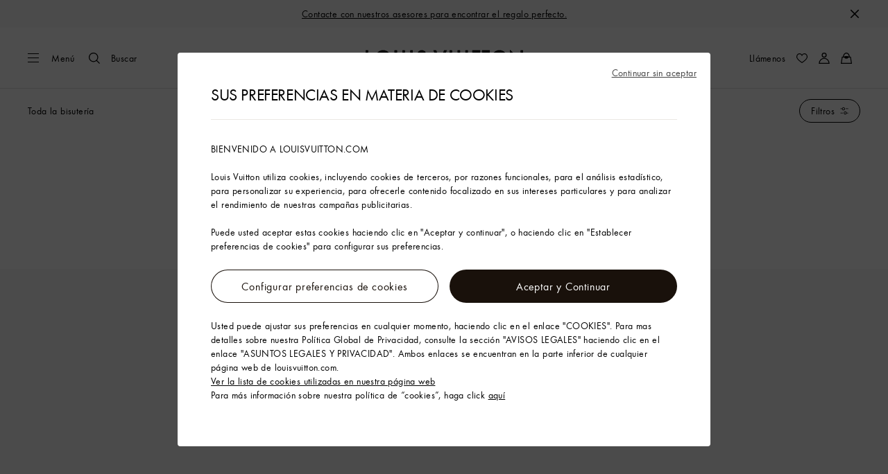

--- FILE ---
content_type: image/svg+xml
request_url: https://es.louisvuitton.com/flags/es.svg
body_size: -59
content:
<svg xmlns="http://www.w3.org/2000/svg" aria-hidden="true" focusable="false" role="img" viewBox="0 0 640 480">
  <path fill="#c60b1e" d="M0 0h640v480H0z"/>
  <path fill="#ffc400" d="M0 120h640v240H0z"/>
</svg>


--- FILE ---
content_type: application/x-javascript
request_url: https://es.louisvuitton.com/_nuxt/20952143613/_plpId_-wZen7oiC.js
body_size: 20430
content:
const __vite__mapDeps=(i,m=__vite__mapDeps,d=(m.f||(m.f=["./layout-CBbdxx7m.js","./rollup-vendor-Csqo9Ap5.js","./nuxt-comp-8E_Cefw8.js","./DispatchFilter-B-4N-xeT.js","./index-Dgil-frn.js","./FeedbackButton-D69zovbM.js","./SurveyUser-D_H22IjZ.js","./pages/products-legacy/_id_/index.vue-CKwSM9Js.js","./QuickNav-DjE9rocu.js"])))=>i.map(i=>d[i]);
(function(){"use strict";(function(e){try{if(e.includes("/static_lvfront/")&&(e=e.replace(/(..\/)+static_lvfront/g,`${window.location.origin}/static_lvfront`)),Array.from(document.head.getElementsByTagName("style")).map(t=>t.innerText).some(t=>t==e))return;if(typeof document<"u"){const t=document.createElement("style");t.appendChild(document.createTextNode(e)),document.head.appendChild(t)}}catch(t){console.error("Css injection error",t)}})(`.lv-brand-content-experience-highlight{overflow:hidden;position:relative}[dir] .lv-brand-content-experience-highlight{background:#fff}[dir=ltr] .lv-brand-content-experience-highlight__sku-media{background:linear-gradient(162deg,#e2e0df 7.23%,#e2e0df 21.68%,#f8f8f7 90.44%)}[dir=rtl] .lv-brand-content-experience-highlight__sku-media{background:linear-gradient(-162deg,#e2e0df 7.23%,#e2e0df 21.68%,#f8f8f7 90.44%)}[dir] .lv-brand-content-experience-highlight__sku-media .lv-editorial-media__image{margin:0 auto}@media screen and (min-width:48rem){.lv-brand-content-experience-highlight__sku-media{top:0;right:0;bottom:0;left:0;position:absolute;width:50%}.lv-brand-content-experience-highlight__sku-media .lv-editorial-media__image{width:30vw}.lv-brand-content-experience-highlight__sku-media+.lv-diptyque .lv-diptyque__content{align-self:flex-end;position:relative;z-index:1}}@media screen and (min-width:64rem){.lv-brand-content-experience-highlight__sku-media .lv-editorial-media__image{width:40vw}}[dir] .lv-brand-content-experience-highlight__cta{margin-top:1.5rem}[dir] .lv-brand-content-experience-highlight__cta.-center{text-align:center}.lv-brand-content-experience-highlight__cta .lv-icon{height:1rem;width:1rem}.lv-brand-content-experience-highlight .lv-loading-button{min-width:auto}.lv-brand-content-experience-highlight .lv-editorial-text-block__ctas>div:first-child .lv-smart-link:after,.lv-brand-content-experience-highlight__cta .lv-smart-link:after{content:"";display:block;height:150vh;position:absolute;top:0;width:150vw}[dir=ltr] .lv-brand-content-experience-highlight .lv-editorial-text-block__ctas>div:first-child .lv-smart-link:after,[dir=ltr] .lv-brand-content-experience-highlight__cta .lv-smart-link:after{left:50%;transform:translate(-50%,-75%)}[dir=rtl] .lv-brand-content-experience-highlight .lv-editorial-text-block__ctas>div:first-child .lv-smart-link:after,[dir=rtl] .lv-brand-content-experience-highlight__cta .lv-smart-link:after{right:50%;transform:translate(50%,-75%)}.lv-brand-content-module-push{height:100%}.lv-brand-content-module-push:not(.-horizontal):not(.-remote):not(.-fullwidth):not(.-square):not(.-editorial-push):not(.-editorial-push-half):not(.-experience_highlight){display:block;overflow:hidden;position:relative}.lv-brand-content-module-push:not(.-horizontal):not(.-remote):not(.-fullwidth):not(.-square):not(.-editorial-push):not(.-editorial-push-half):not(.-experience_highlight):before{content:"";display:block;width:100%}[dir] .lv-brand-content-module-push:not(.-horizontal):not(.-remote):not(.-fullwidth):not(.-square):not(.-editorial-push):not(.-editorial-push-half):not(.-experience_highlight):before{padding-top:125%}.lv-brand-content-module-push:not(.-horizontal):not(.-remote):not(.-fullwidth):not(.-square):not(.-editorial-push):not(.-editorial-push-half):not(.-experience_highlight)>:not(button):not(.lv-loader):not(.lv-nosized){position:absolute;top:0;width:100%}[dir] .lv-brand-content-module-push:not(.-horizontal):not(.-remote):not(.-fullwidth):not(.-square):not(.-editorial-push):not(.-editorial-push-half):not(.-experience_highlight)>:not(button):not(.lv-loader):not(.lv-nosized){left:0;right:0}.lv-brand-content-module-push:not(.-horizontal):not(.-remote):not(.-fullwidth):not(.-square):not(.-editorial-push):not(.-editorial-push-half):not(.-experience_highlight)>:not(button):not(.lv-loader):not(.lv-nosized).-v-align{top:50%}[dir] .lv-brand-content-module-push:not(.-horizontal):not(.-remote):not(.-fullwidth):not(.-square):not(.-editorial-push):not(.-editorial-push-half):not(.-experience_highlight)>:not(button):not(.lv-loader):not(.lv-nosized).-v-align{transform:translateY(-50%)}@media screen and (min-width:48rem){.lv-brand-content-module-push:not(.-horizontal):not(.-remote):not(.-fullwidth):not(.-square):not(.-editorial-push):not(.-editorial-push-half):not(.-experience_highlight){display:block;overflow:hidden;position:relative}.lv-brand-content-module-push:not(.-horizontal):not(.-remote):not(.-fullwidth):not(.-square):not(.-editorial-push):not(.-editorial-push-half):not(.-experience_highlight):before{content:"";display:block;width:100%}[dir] .lv-brand-content-module-push:not(.-horizontal):not(.-remote):not(.-fullwidth):not(.-square):not(.-editorial-push):not(.-editorial-push-half):not(.-experience_highlight):before{padding-top:100%}.lv-brand-content-module-push:not(.-horizontal):not(.-remote):not(.-fullwidth):not(.-square):not(.-editorial-push):not(.-editorial-push-half):not(.-experience_highlight)>:not(button):not(.lv-loader):not(.lv-nosized){position:absolute;top:0;width:100%}[dir] .lv-brand-content-module-push:not(.-horizontal):not(.-remote):not(.-fullwidth):not(.-square):not(.-editorial-push):not(.-editorial-push-half):not(.-experience_highlight)>:not(button):not(.lv-loader):not(.lv-nosized){left:0;right:0}.lv-brand-content-module-push:not(.-horizontal):not(.-remote):not(.-fullwidth):not(.-square):not(.-editorial-push):not(.-editorial-push-half):not(.-experience_highlight)>:not(button):not(.lv-loader):not(.lv-nosized).-v-align{top:50%}[dir] .lv-brand-content-module-push:not(.-horizontal):not(.-remote):not(.-fullwidth):not(.-square):not(.-editorial-push):not(.-editorial-push-half):not(.-experience_highlight)>:not(button):not(.lv-loader):not(.lv-nosized).-v-align{transform:translateY(-50%)}}.lv-brand-content-module-push.-fullwidth{display:block;overflow:hidden;position:relative}.lv-brand-content-module-push.-fullwidth:before{content:"";display:block;width:100%}[dir] .lv-brand-content-module-push.-fullwidth:before{padding-top:125%}.lv-brand-content-module-push.-fullwidth>:not(button):not(.lv-loader):not(.lv-nosized){position:absolute;top:0;width:100%}[dir] .lv-brand-content-module-push.-fullwidth>:not(button):not(.lv-loader):not(.lv-nosized){left:0;right:0}.lv-brand-content-module-push.-fullwidth>:not(button):not(.lv-loader):not(.lv-nosized).-v-align{top:50%}[dir] .lv-brand-content-module-push.-fullwidth>:not(button):not(.lv-loader):not(.lv-nosized).-v-align{transform:translateY(-50%)}@media screen and (min-width:48rem){.lv-brand-content-module-push.-fullwidth{display:block;overflow:hidden;position:relative}.lv-brand-content-module-push.-fullwidth:before{content:"";display:block;width:100%}[dir] .lv-brand-content-module-push.-fullwidth:before{padding-top:56.27462%}.lv-brand-content-module-push.-fullwidth>:not(button):not(.lv-loader):not(.lv-nosized){position:absolute;top:0;width:100%}[dir] .lv-brand-content-module-push.-fullwidth>:not(button):not(.lv-loader):not(.lv-nosized){left:0;right:0}.lv-brand-content-module-push.-fullwidth>:not(button):not(.lv-loader):not(.lv-nosized).-v-align{top:50%}[dir] .lv-brand-content-module-push.-fullwidth>:not(button):not(.lv-loader):not(.lv-nosized).-v-align{transform:translateY(-50%)}.lv-brand-content-module-push.-fullwidth.-panoramic{display:block;overflow:hidden;position:relative}.lv-brand-content-module-push.-fullwidth.-panoramic:before{content:"";display:block;width:100%}[dir] .lv-brand-content-module-push.-fullwidth.-panoramic:before{padding-top:25%}.lv-brand-content-module-push.-fullwidth.-panoramic>:not(button):not(.lv-loader):not(.lv-nosized){position:absolute;top:0;width:100%}[dir] .lv-brand-content-module-push.-fullwidth.-panoramic>:not(button):not(.lv-loader):not(.lv-nosized){left:0;right:0}.lv-brand-content-module-push.-fullwidth.-panoramic>:not(button):not(.lv-loader):not(.lv-nosized).-v-align{top:50%}[dir] .lv-brand-content-module-push.-fullwidth.-panoramic>:not(button):not(.lv-loader):not(.lv-nosized).-v-align{transform:translateY(-50%)}}.lv-brand-content-module-push.-portrait{display:block;overflow:hidden;position:relative}.lv-brand-content-module-push.-portrait:before{content:"";display:block;width:100%}[dir] .lv-brand-content-module-push.-portrait:before{padding-top:125%}.lv-brand-content-module-push.-portrait>:not(button):not(.lv-loader):not(.lv-nosized){position:absolute;top:0;width:100%}[dir] .lv-brand-content-module-push.-portrait>:not(button):not(.lv-loader):not(.lv-nosized){left:0;right:0}.lv-brand-content-module-push.-portrait>:not(button):not(.lv-loader):not(.lv-nosized).-v-align{top:50%}[dir] .lv-brand-content-module-push.-portrait>:not(button):not(.lv-loader):not(.lv-nosized).-v-align{transform:translateY(-50%)}@media screen and (min-width:48rem){.lv-brand-content-module-push.-portrait{display:block;overflow:hidden;position:relative}.lv-brand-content-module-push.-portrait:before{content:"";display:block;width:100%}[dir] .lv-brand-content-module-push.-portrait:before{padding-top:100%}.lv-brand-content-module-push.-portrait>:not(button):not(.lv-loader):not(.lv-nosized){position:absolute;top:0;width:100%}[dir] .lv-brand-content-module-push.-portrait>:not(button):not(.lv-loader):not(.lv-nosized){left:0;right:0}.lv-brand-content-module-push.-portrait>:not(button):not(.lv-loader):not(.lv-nosized).-v-align{top:50%}[dir] .lv-brand-content-module-push.-portrait>:not(button):not(.lv-loader):not(.lv-nosized).-v-align{transform:translateY(-50%)}}.lv-brand-content-module-push.-half{display:block;overflow:hidden;position:relative}.lv-brand-content-module-push.-half:before{content:"";display:block;width:100%}[dir] .lv-brand-content-module-push.-half:before{padding-top:125%}.lv-brand-content-module-push.-half>:not(button):not(.lv-loader):not(.lv-nosized){position:absolute;top:0;width:100%}[dir] .lv-brand-content-module-push.-half>:not(button):not(.lv-loader):not(.lv-nosized){left:0;right:0}.lv-brand-content-module-push.-half>:not(button):not(.lv-loader):not(.lv-nosized).-v-align{top:50%}[dir] .lv-brand-content-module-push.-half>:not(button):not(.lv-loader):not(.lv-nosized).-v-align{transform:translateY(-50%)}@media screen and (min-width:48rem){.lv-brand-content-module-push.-half{display:block;overflow:hidden;position:relative}.lv-brand-content-module-push.-half:before{content:"";display:block;width:100%}[dir] .lv-brand-content-module-push.-half:before{padding-top:100%}.lv-brand-content-module-push.-half>:not(button):not(.lv-loader):not(.lv-nosized){position:absolute;top:0;width:100%}[dir] .lv-brand-content-module-push.-half>:not(button):not(.lv-loader):not(.lv-nosized){left:0;right:0}.lv-brand-content-module-push.-half>:not(button):not(.lv-loader):not(.lv-nosized).-v-align{top:50%}[dir] .lv-brand-content-module-push.-half>:not(button):not(.lv-loader):not(.lv-nosized).-v-align{transform:translateY(-50%)}}.lv-brand-content-module-push.-horizontal{display:block;overflow:hidden;position:relative}.lv-brand-content-module-push.-horizontal:before{content:"";display:block;width:100%}[dir] .lv-brand-content-module-push.-horizontal:before{padding-top:125%}.lv-brand-content-module-push.-horizontal>:not(button):not(.lv-loader):not(.lv-nosized){position:absolute;top:0;width:100%}[dir] .lv-brand-content-module-push.-horizontal>:not(button):not(.lv-loader):not(.lv-nosized){left:0;right:0}.lv-brand-content-module-push.-horizontal>:not(button):not(.lv-loader):not(.lv-nosized).-v-align{top:50%}[dir] .lv-brand-content-module-push.-horizontal>:not(button):not(.lv-loader):not(.lv-nosized).-v-align{transform:translateY(-50%)}@media screen and (min-width:48rem){.lv-brand-content-module-push.-horizontal{display:block;overflow:hidden;position:relative}.lv-brand-content-module-push.-horizontal:before{content:"";display:block;width:100%}[dir] .lv-brand-content-module-push.-horizontal:before{padding-top:50%}.lv-brand-content-module-push.-horizontal>:not(button):not(.lv-loader):not(.lv-nosized){position:absolute;top:0;width:100%}[dir] .lv-brand-content-module-push.-horizontal>:not(button):not(.lv-loader):not(.lv-nosized){left:0;right:0}.lv-brand-content-module-push.-horizontal>:not(button):not(.lv-loader):not(.lv-nosized).-v-align{top:50%}[dir] .lv-brand-content-module-push.-horizontal>:not(button):not(.lv-loader):not(.lv-nosized).-v-align{transform:translateY(-50%)}}.lv-brand-content-module-push.-square{display:block;overflow:hidden;position:relative}.lv-brand-content-module-push.-square:before{content:"";display:block;width:100%}[dir] .lv-brand-content-module-push.-square:before{padding-top:125%}.lv-brand-content-module-push.-square>:not(button):not(.lv-loader):not(.lv-nosized){position:absolute;top:0;width:100%}[dir] .lv-brand-content-module-push.-square>:not(button):not(.lv-loader):not(.lv-nosized){left:0;right:0}.lv-brand-content-module-push.-square>:not(button):not(.lv-loader):not(.lv-nosized).-v-align{top:50%}[dir] .lv-brand-content-module-push.-square>:not(button):not(.lv-loader):not(.lv-nosized).-v-align{transform:translateY(-50%)}@media screen and (min-width:48rem){.lv-brand-content-module-push.-square{display:block;overflow:hidden;position:relative}.lv-brand-content-module-push.-square:before{content:"";display:block;width:100%}[dir] .lv-brand-content-module-push.-square:before{padding-top:100%}.lv-brand-content-module-push.-square>:not(button):not(.lv-loader):not(.lv-nosized){position:absolute;top:0;width:100%}[dir] .lv-brand-content-module-push.-square>:not(button):not(.lv-loader):not(.lv-nosized){left:0;right:0}.lv-brand-content-module-push.-square>:not(button):not(.lv-loader):not(.lv-nosized).-v-align{top:50%}[dir] .lv-brand-content-module-push.-square>:not(button):not(.lv-loader):not(.lv-nosized).-v-align{transform:translateY(-50%)}}.lv-brand-content-module-push.-square.-medium-only{display:none}@media screen and (min-width:48rem){.lv-brand-content-module-push.-square.-medium-only{display:block}}.lv-brand-content-module-push.-critical{min-height:calc(var(--vh, 1vh)*100 - 7.5rem - var(--banner-height))}@media screen and (min-width:48rem){.lv-brand-content-module-push.-critical{display:block;min-height:auto;overflow:hidden;position:relative}.lv-brand-content-module-push.-critical:before{content:"";display:block;width:100%}[dir] .lv-brand-content-module-push.-critical:before{padding-top:56.27462%}.lv-brand-content-module-push.-critical>:not(button):not(.lv-loader):not(.lv-nosized){position:absolute;top:0;width:100%}[dir] .lv-brand-content-module-push.-critical>:not(button):not(.lv-loader):not(.lv-nosized){left:0;right:0}.lv-brand-content-module-push.-critical>:not(button):not(.lv-loader):not(.lv-nosized).-v-align{top:50%}[dir] .lv-brand-content-module-push.-critical>:not(button):not(.lv-loader):not(.lv-nosized).-v-align{transform:translateY(-50%)}}.lv-qubit-list__button-wrap{align-items:center;box-sizing:border-box;display:flex;flex-direction:column}[dir] .lv-qubit-list__button-wrap{padding-left:6.4vw;padding-right:6.4vw;text-align:center}@media screen and (min-width:48rem){[dir] .lv-qubit-list__button-wrap{padding-left:3.125vw;padding-right:3.125vw}}@media screen and (min-width:64rem){[dir] .lv-qubit-list__button-wrap{padding-left:3.125vw;padding-right:3.125vw}}@media screen and (min-width:90rem){[dir] .lv-qubit-list__button-wrap{padding-left:3.3333333333vw;padding-right:3.3333333333vw}}.lv-plp-section{min-height:62.5vw}@media screen and (min-width:48rem){.lv-plp-section{min-height:31.25vw}}.lv-plp-section .lv-paginated-list__button-wrap{box-sizing:border-box}[dir] .lv-plp-section .lv-paginated-list__button-wrap{padding-left:6.4vw;padding-right:6.4vw}@media screen and (min-width:48rem){[dir] .lv-plp-section .lv-paginated-list__button-wrap{padding-left:3.125vw;padding-right:3.125vw}}@media screen and (min-width:64rem){[dir] .lv-plp-section .lv-paginated-list__button-wrap{padding-left:4.6875vw;padding-right:4.6875vw}}@media screen and (min-width:90rem){[dir] .lv-plp-section .lv-paginated-list__button-wrap{padding-left:8.3333333333vw;padding-right:8.3333333333vw}}[dir] .lv-plp-section.-loading .lv-paginated-list__button-wrap{padding:0}[dir] .lv-plp-section .lv-paginated-list__button{margin:2.5rem 0}@media screen and (min-width:48rem){[dir] .lv-plp-section .lv-paginated-list__button{margin:3rem 0}}.lv-plp-section__skeletons{width:100%}.lv-plp-section__skeletons .lv-skeleton{display:block;overflow:hidden;position:relative}.lv-plp-section__skeletons .lv-skeleton:before{content:"";display:block;width:100%}[dir] .lv-plp-section__skeletons .lv-skeleton:before{padding-top:125%}.lv-plp-section__skeletons .lv-skeleton>:not(button):not(.lv-loader):not(.lv-nosized){position:absolute;top:0;width:100%}[dir] .lv-plp-section__skeletons .lv-skeleton>:not(button):not(.lv-loader):not(.lv-nosized){left:0;right:0}.lv-plp-section__skeletons .lv-skeleton>:not(button):not(.lv-loader):not(.lv-nosized).-v-align{top:50%}[dir] .lv-plp-section__skeletons .lv-skeleton>:not(button):not(.lv-loader):not(.lv-nosized).-v-align{transform:translateY(-50%)}[dir] .lv-plp-section__title{margin:1.5rem;text-align:center}@media screen and (min-width:48rem){[dir] .lv-plp-section__title{margin:2rem 3rem 1.5rem}}.lv-product-list__items{display:grid;grid-auto-flow:row;grid-template-columns:repeat(4,1fr)}[dir] .lv-product-list__items{background-color:#f8f8f8}.lv-product-list__item{grid-column:span 2}@media screen and (min-width:48rem){.lv-product-list__item{grid-column:span 1}}.lv-product-list__item.-fullwidth{grid-column:span 4}.lv-product-list__item .lv-product-card{height:100%}[dir] .lv-product-list__empty-card{padding-top:125%}[dir] .lv-product-list__viewed-label{margin-top:2rem;text-align:center}@media screen and (min-width:48rem){[dir] .lv-product-list__viewed-label{margin-top:2.5rem}}[dir] .lv-product-list__load-more{margin:.75rem 0}.lv-product-list.-three-items .lv-product-list__items{grid-template-columns:repeat(6,1fr)}.lv-product-list.-three-items .lv-product-list__items .lv-product-list__item{grid-column:span 3}@media screen and (min-width:48rem){.lv-product-list.-three-items .lv-product-list__items .lv-product-list__item{grid-column:span 2}}.lv-product-list.-three-items .lv-product-list__items .lv-product-list__item.-fullwidth{grid-column:span 6}.lv-product-list.-gutters{box-sizing:border-box}[dir] .lv-product-list.-gutters{margin:1rem 0;padding-left:6.4vw;padding-right:6.4vw}@media screen and (min-width:48rem){[dir] .lv-product-list.-gutters{padding-left:3.125vw;padding-right:3.125vw}}@media screen and (min-width:64rem){[dir] .lv-product-list.-gutters{padding-left:3.125vw;padding-right:3.125vw}}@media screen and (min-width:90rem){[dir] .lv-product-list.-gutters{padding-left:3.3333333333vw;padding-right:3.3333333333vw}}.lv-product-list.-gutters .lv-product-list__items{grid-gap:1rem}[dir] .lv-product-list.-gutters .lv-product-list__items{background-color:transparent}@media screen and (min-width:48rem){[dir] .lv-product-list.-gutters{margin:2.5rem 0}.lv-product-list.-gutters .lv-product-list__items{grid-gap:1.5rem}}.lv-product-list__item.-brand-content{grid-column:span 4}@media screen and (min-width:48rem){.lv-product-list__item.-brand-content.-square{grid-column:span 1}.lv-product-list__item.-brand-content.-half{grid-column:span 2;grid-row:span 2}.lv-product-list__item.-brand-content.-horizontal{grid-column:span 2}.lv-product-list__item.-brand-content.-vertical{grid-column:span 1;grid-row:span 2}.lv-product-list__item.-brand-content.-editorial-push-half,.lv-product-list__item.-brand-content.-highlight,.lv-product-list__item.-brand-content.-highlight-item,.lv-product-list__item.-brand-content.-highlight-product{grid-column:span 2}}.lv-product-list__item.-brand-content.-medium-only{display:none}@media screen and (min-width:48rem){.lv-product-list__item.-brand-content.-medium-only{display:block}}.lv-product-list__item.-brand-content.-small-only{display:block}@media screen and (min-width:48rem){.lv-product-list__item.-brand-content.-small-only{display:none}}.lv-category,.lv-category .lv-paginated-list{min-height:calc(var(--vh, 1vh)*100 - var(--header-height) - var(--banner-height))}.-header-is-immersive .lv-category,.-header-is-immersive .lv-category .lv-paginated-list{min-height:calc(var(--vh, 1vh)*100 - var(--banner-height))}.lv-category .lv-product-list{position:relative}[dir] .lv-category__additional-description-container{border-top:1px solid #e1e1e1}[dir] .lv-category__introduction{padding-bottom:3rem;padding-top:4rem}@media screen and (min-width:64rem){[dir] .lv-category__title.has-description{margin:2rem 0}}.lv-category__additional-description{box-sizing:border-box}[dir] .lv-category__additional-description{padding:2.5rem 6.4vw}@media screen and (min-width:48rem){[dir] .lv-category__additional-description{padding-left:3.125vw;padding-right:3.125vw}}@media screen and (min-width:64rem){[dir] .lv-category__additional-description{padding-left:4.6875vw;padding-right:4.6875vw}}@media screen and (min-width:90rem){[dir] .lv-category__additional-description{padding-left:8.3333333333vw;padding-right:8.3333333333vw}}@media screen and (min-width:64rem){.lv-category__additional-description{max-width:50%}[dir=ltr] .lv-category__additional-description{padding-right:0}[dir=rtl] .lv-category__additional-description{padding-left:0}}.lv-category__additional-description a{color:#000;text-decoration:none}[dir] .lv-category__additional-description a{box-shadow:0 2px 0 -1px currentColor;cursor:pointer;transition:color .3s cubic-bezier(.39,.575,.565,1)}@media(forced-colors:active){.lv-category__additional-description a{text-decoration:underline}[dir] .lv-category__additional-description a{box-shadow:none}}@media(-moz-touch-enabled:0),(-webkit-hover:hover),(hover:hover)and (pointer:fine){.lv-category__additional-description a:hover{color:#0009}}.keyboard-is-used .lv-category__additional-description a:focus{color:#0009}.lv-category__additional-description a:disabled{color:#0006}[dir] .lv-category__additional-description a:disabled{cursor:auto}[dir=ltr] .lv-category__name{padding-right:1rem}[dir=rtl] .lv-category__name{padding-left:1rem}.lv-category__filters{position:relative;z-index:5}.lv-category__filters.-transparent{top:3.5rem;width:100%}@media screen and (min-width:48rem){.lv-category__filters.-transparent{top:5.5rem}}[dir] .lv-category__filters.-transparent .lv-category__filters-bar{box-shadow:none}[dir] :has(.lv-header__main.-transparent:not(:hover)) .lv-category__filters.-transparent .lv-category__filters-bar{background-color:transparent}@media(-moz-touch-enabled:0),(-webkit-hover:hover),(hover:hover)and (pointer:fine){[dir] :has(.lv-header__main.-transparent:not(:hover)) .lv-category__filters.-transparent .lv-category__filters-bar:hover{background:#fff}}.lv-category__filters.-contrast .lv-category__filters-bar{color:#fff}[dir] .-header-is-immersive .lv-category__filters+.lv-masthead.-new,[dir] .-header-is-immersive .lv-category__filters+.lv-remote-component .lv-masthead{margin-top:-4rem}.lv-category__filters-bar{align-items:center;display:flex;gap:5rem;justify-content:space-between;min-height:4rem}[dir] .lv-category__filters-bar{background-color:#fff;padding:0 1rem;transition:background-color .3s cubic-bezier(.39,.575,.565,1)}@media screen and (min-width:48rem){.lv-category__filters-bar{box-sizing:border-box}[dir] .lv-category__filters-bar{padding-left:6.4vw;padding-right:6.4vw}}@media screen and (min-width:48rem)and (min-width:48rem){[dir] .lv-category__filters-bar{padding-left:3.125vw;padding-right:3.125vw}}@media screen and (min-width:48rem)and (min-width:64rem){[dir] .lv-category__filters-bar{padding-left:3.125vw;padding-right:3.125vw}}@media screen and (min-width:48rem)and (min-width:90rem){[dir] .lv-category__filters-bar{padding-left:3.3333333333vw;padding-right:3.3333333333vw}}.lv-category__filters-bar .lv-quick-nav__selected{height:4rem}.lv-category__filters-bar .lv-quick-nav__content{max-height:calc(var(--vh, 1vh)*100 - 6rem - var(--header-height) - var(--banner-height))}.lv-category .lv-paginated-list,.lv-category.-is-custom .lv-category__qubit-list{min-height:calc(var(--vh, 1vh)*100 - 4rem - var(--header-height) - var(--banner-height))}
.lv-product{min-height:100vh}.lv-product__purchase{opacity:0}[dir] .lv-product__purchase{transition:opacity .3s cubic-bezier(.39,.575,.565,1)}.lv-product__purchase.-calculated.-loaded{opacity:1}.lv-product__purchase.-calculated.-loaded:has(.lv-button.-primary){bottom:calc(var(--height)*-1 - -3.75rem);position:sticky}@media screen and (min-width:64rem){.lv-product__purchase{opacity:1}.lv-product__purchase.-calculated.-loaded:has(.lv-button.-primary){bottom:auto;position:relative}}.lv-product__oob-icon{color:#294883;height:.875rem;width:.875rem}.lv-product__interactions{align-items:center;display:flex;gap:1rem;justify-content:flex-end;position:absolute;top:0}[dir=ltr] .lv-product__interactions{right:0}[dir=rtl] .lv-product__interactions{left:0}[dir] .lv-product__interactions .lv-product-add-to-wishlist__button{margin:-.5rem}[dir] .lv-product__interactions .lv-button.-only-icon{padding:.5rem}.lv-product__interactions.-is-oob{align-items:flex-end;flex-direction:column;gap:.5rem}[dir] .lv-product__quantity{border-bottom:1px solid #e1e1e1}[dir] .lv-product__size-guide{margin:1rem 0 0}.lv-product__kitting-perso{align-items:center;display:flex;gap:1.5rem;justify-content:space-between}[dir] .lv-product__kitting-title{margin:0}[dir] .lv-product .lv-product-refill-button,[dir] .lv-product .lv-product-virtual-studio{margin:.5rem 0 0}[dir] .lv-product__locate-in-store .lv-button{background:transparent}[dir] .lv-product__locate-in-store+*>.lv-product-purchase__description-flex{margin-top:0}.lv-product__head{position:relative}.lv-product__commercial-tag{color:inherit;color:#767676;font-size:.875rem;font-weight:400;letter-spacing:.025rem;line-height:1rem}[dir] .lv-product__commercial-tag{margin-bottom:.25rem;margin-top:1rem}.lv-product__commercial-tag:lang(ko),.lv-product__commercial-tag:lang(zh){font-size:.7875rem}.lv-product__commercial-tag:lang(ja){font-size:.7rem}.lv-product__commercial-tag:lang(ja),.lv-product__commercial-tag:lang(ko),.lv-product__commercial-tag:lang(th),.lv-product__commercial-tag:lang(zh){font-style:normal;letter-spacing:0;line-height:normal}.lv-product__commercial-tag:lang(th){word-break:break-word}.lv-product__commercial-tag:lang(vi){line-height:1.3}.lv-product__sections{position:relative}[dir] .lv-product__sections{background:#fff;margin:0}.lv-product__perso-buttons{display:flex;flex-direction:column;gap:1rem}.lv-product__sku-wrapper{align-items:center;display:flex}[dir] .lv-product__sku-wrapper{margin:0 0 .25rem}[dir=ltr] .lv-product__sku-wrapper .lv-icon{margin-right:.5rem}[dir=rtl] .lv-product__sku-wrapper .lv-icon{margin-left:.5rem}.lv-product__sku{display:block}.lv-product__long-sku:before{content:"";display:inline-block;height:.625rem;position:relative;width:.0625rem}[dir] .lv-product__long-sku:before{background-color:#000;margin:0 .5rem}[dir=ltr] .lv-product__long-sku:before{left:0}[dir=rtl] .lv-product__long-sku:before{right:0}.lv-product__name{text-transform:none}[dir] .lv-product__name{margin:0 0 .25rem}[dir] .lv-product__panels{margin-top:1rem}[dir] .lv-product__panels div:first-child .lv-product-panel__button{border-bottom:1px solid #e1e1e1}[dir] .lv-product__panels div:not(:first-child) .lv-product-panel__button{border-top:none}[dir] .lv-product__panels div:last-child .lv-product-panel__button{border-bottom:none}@media screen and (min-width:64rem){.lv-product__panels{-moz-column-gap:1rem;column-gap:1rem;display:flex}[dir] .lv-product__panels div:first-child .lv-product-panel__button{border-bottom:none}}[dir] .lv-product__section{background:#fff}[dir] .lv-product__section-title{margin:0 0 1.5rem}@media screen and (min-width:64rem){[dir] .lv-product__section-title{margin-bottom:2rem}}.lv-product__section .-square-ratio{display:block;overflow:hidden;position:relative;width:100%}.lv-product__section .-square-ratio:before{content:"";display:block;width:100%}[dir] .lv-product__section .-square-ratio:before{padding-top:100%}.lv-product__section .-square-ratio>:not(button):not(.lv-loader):not(.lv-nosized){position:absolute;top:0;width:100%}[dir] .lv-product__section .-square-ratio>:not(button):not(.lv-loader):not(.lv-nosized){left:0;right:0}.lv-product__section .-square-ratio>:not(button):not(.lv-loader):not(.lv-nosized).-v-align{top:50%}[dir] .lv-product__section .-square-ratio>:not(button):not(.lv-loader):not(.lv-nosized).-v-align{transform:translateY(-50%)}.lv-product__section .-portrait-ratio{display:block;overflow:hidden;position:relative;width:100%}.lv-product__section .-portrait-ratio:before{content:"";display:block;width:100%}[dir] .lv-product__section .-portrait-ratio:before{padding-top:125%}.lv-product__section .-portrait-ratio>:not(button):not(.lv-loader):not(.lv-nosized){position:absolute;top:0;width:100%}[dir] .lv-product__section .-portrait-ratio>:not(button):not(.lv-loader):not(.lv-nosized){left:0;right:0}.lv-product__section .-portrait-ratio>:not(button):not(.lv-loader):not(.lv-nosized).-v-align{top:50%}[dir] .lv-product__section .-portrait-ratio>:not(button):not(.lv-loader):not(.lv-nosized).-v-align{transform:translateY(-50%)}.lv-product__section .-landscape-ratio{display:block;overflow:hidden;position:relative;width:100%}.lv-product__section .-landscape-ratio:before{content:"";display:block;width:100%}[dir] .lv-product__section .-landscape-ratio:before{padding-top:56.27462%}.lv-product__section .-landscape-ratio>:not(button):not(.lv-loader):not(.lv-nosized){position:absolute;top:0;width:100%}[dir] .lv-product__section .-landscape-ratio>:not(button):not(.lv-loader):not(.lv-nosized){left:0;right:0}.lv-product__section .-landscape-ratio>:not(button):not(.lv-loader):not(.lv-nosized).-v-align{top:50%}[dir] .lv-product__section .-landscape-ratio>:not(button):not(.lv-loader):not(.lv-nosized).-v-align{transform:translateY(-50%)}[dir] .lv-product__section.-detailed{margin-top:2rem!important}@media screen and (min-width:64rem){.lv-product__section.-detailed{display:flex;justify-content:space-between}[dir] .lv-product__section.-detailed{margin-top:5rem}}[dir] .lv-product__section.-exclu-services{padding:2rem .5rem}.lv-product__section.-exclu-services .lv-product__section-title{box-sizing:border-box}[dir] .lv-product__section.-exclu-services .lv-product__section-title{padding-left:6.4vw;padding-right:6.4vw}@media screen and (min-width:48rem){[dir] .lv-product__section.-exclu-services .lv-product__section-title{padding-left:3.125vw;padding-right:3.125vw}}@media screen and (min-width:64rem){[dir] .lv-product__section.-exclu-services .lv-product__section-title{padding-left:4.6875vw;padding-right:4.6875vw}}@media screen and (min-width:90rem){[dir] .lv-product__section.-exclu-services .lv-product__section-title{padding-left:8.3333333333vw;padding-right:8.3333333333vw}}@media screen and (min-width:64rem){[dir] .lv-product__section.-exclu-services{padding:5rem .5rem}[dir] .lv-product__section.-exclu-services .lv-product__section-title{text-align:center}}.lv-product__section.-otherviews{align-items:stretch;display:flex;flex-direction:column}.lv-product__section.-otherviews header{flex:1 1 100%}.lv-product__section.-otherviews a{color:inherit;color:#000;font-size:1rem;font-size:1.125rem;font-weight:400;letter-spacing:.025rem;line-height:1.25rem;text-decoration:none}[dir] .lv-product__section.-otherviews a{box-shadow:0 2px 0 -1px currentColor;cursor:pointer;transition:color .3s cubic-bezier(.39,.575,.565,1)}.lv-product__section.-otherviews a:lang(ko),.lv-product__section.-otherviews a:lang(zh){font-size:.9rem}.lv-product__section.-otherviews a:lang(ja){font-size:.8rem}.lv-product__section.-otherviews a:lang(ja),.lv-product__section.-otherviews a:lang(ko),.lv-product__section.-otherviews a:lang(th),.lv-product__section.-otherviews a:lang(zh){font-style:normal;letter-spacing:0;line-height:normal}.lv-product__section.-otherviews a:lang(th){word-break:break-word}.lv-product__section.-otherviews a:lang(vi){line-height:1.3}@media(forced-colors:active){.lv-product__section.-otherviews a{text-decoration:underline}[dir] .lv-product__section.-otherviews a{box-shadow:none}}@media(-moz-touch-enabled:0),(-webkit-hover:hover),(hover:hover)and (pointer:fine){.lv-product__section.-otherviews a:hover{color:#0009}}.keyboard-is-used .lv-product__section.-otherviews a:focus{color:#0009}.lv-product__section.-otherviews a:disabled{color:#0006}[dir] .lv-product__section.-otherviews a:disabled{cursor:auto}.lv-product__section.-otherviews>div:not(.lv-product__section-media)>*+*{display:inline-block}@media screen and (min-width:64rem){.lv-product__section.-otherviews{align-items:flex-start;flex-flow:row wrap}[dir] .lv-product__section.-otherviews{padding:0 8.3333333333vw}[dir] .lv-product__section.-otherviews header{margin-bottom:6rem}[dir] .lv-product__section.-otherviews>*+*{margin-top:0}.lv-product__section.-otherviews>*{flex:1 1 50%}.lv-product__section.-otherviews>div:not(.lv-product__section-media){box-sizing:border-box;max-width:50%}.lv-product__section.-otherviews .lv-product__section-media{box-sizing:border-box;max-width:50%;position:relative}[dir=ltr] .lv-product__section.-otherviews .lv-product__section-media{padding:0 0 0 1rem}[dir=ltr] .lv-product__section.-otherviews .lv-product__section-main,[dir=rtl] .lv-product__section.-otherviews .lv-product__section-media{padding:0 1rem 0 0}[dir=rtl] .lv-product__section.-otherviews .lv-product__section-main{padding:0 0 0 1rem}.lv-product__section.-otherviews.-center{justify-content:center}.lv-product__section.-otherviews.-center>*{box-sizing:border-box}[dir=ltr] .lv-product__section.-otherviews.-center>*{margin-left:-6.4vw}[dir=rtl] .lv-product__section.-otherviews.-center>*{margin-right:-6.4vw}}@media screen and (min-width:64rem)and (min-width:48rem){[dir=ltr] .lv-product__section.-otherviews.-center>*{margin-left:-3.125vw}[dir=rtl] .lv-product__section.-otherviews.-center>*{margin-right:-3.125vw}}@media screen and (min-width:64rem)and (min-width:64rem){[dir=ltr] .lv-product__section.-otherviews.-center>*{margin-left:-4.6875vw}[dir=rtl] .lv-product__section.-otherviews.-center>*{margin-right:-4.6875vw}}@media screen and (min-width:64rem)and (min-width:90rem){[dir=ltr] .lv-product__section.-otherviews.-center>*{margin-left:-8.3333333333vw}[dir=rtl] .lv-product__section.-otherviews.-center>*{margin-right:-8.3333333333vw}}[dir=ltr] .lv-product__section.-otherviews.-center .lv-product__section-main{padding-left:8.3333333333%;padding-right:0}[dir=rtl] .lv-product__section.-otherviews.-center .lv-product__section-main{padding-left:0;padding-right:8.3333333333%}.lv-product__section.-services{align-items:center;display:flex;flex-direction:column}[dir] .lv-product__section.-services{padding-bottom:2.5rem}.lv-product__section.-services>*{flex:1 1 100%}.lv-product__section.-services header{justify-content:flex-start}[dir] .lv-product__section.-services header{padding:0}[dir] .lv-product__section.-services header h2{margin:0}@media screen and (min-width:64rem){.lv-product__section.-services{flex-flow:row wrap}.lv-product__section.-services>*+*{flex:1 1 50%;width:50%}}[dir] .lv-product__section.lv-product-page-craftsmanship{margin:2.5rem 0 0}@media screen and (min-width:64rem){[dir] .lv-product__section.lv-product-page-craftsmanship{margin-top:4rem}}[dir] .lv-product__section.lv-product-edito{margin:4rem 0 0}@media screen and (min-width:64rem){[dir] .lv-product__section.lv-product-edito{margin-top:0}}[dir] .lv-product__description{margin:0 0 1rem}[dir] .lv-product__detailed-features,[dir] .lv-product__information{margin-bottom:1.5rem}[dir] .lv-product__information .lv-product-detailed-information{border-top:1px solid #efefef}[dir] .lv-product__information .lv-product-detailed-information .lv-expandable-panel{border-bottom:1px solid #efefef}[dir] .lv-product__information .lv-product__details{margin-bottom:1.5rem}.lv-product__header-buttons{display:flex;flex-direction:column}[dir] .lv-product__header-buttons{margin-top:3rem}.lv-product__header-buttons .lv-expandable-panel .lv-product__view-more-button{color:inherit;color:#000;font-size:.875rem;font-weight:400;letter-spacing:.025rem;line-height:1rem;text-decoration:none}[dir] .lv-product__header-buttons .lv-expandable-panel .lv-product__view-more-button{box-shadow:0 2px 0 -1px currentColor;cursor:pointer;transition:color .3s cubic-bezier(.39,.575,.565,1)}.lv-product__header-buttons .lv-expandable-panel .lv-product__view-more-button:lang(ko),.lv-product__header-buttons .lv-expandable-panel .lv-product__view-more-button:lang(zh){font-size:.7875rem}.lv-product__header-buttons .lv-expandable-panel .lv-product__view-more-button:lang(ja){font-size:.7rem;font-style:normal;letter-spacing:0;line-height:normal}.lv-product__header-buttons .lv-expandable-panel .lv-product__view-more-button:lang(ko),.lv-product__header-buttons .lv-expandable-panel .lv-product__view-more-button:lang(th),.lv-product__header-buttons .lv-expandable-panel .lv-product__view-more-button:lang(zh){font-style:normal;letter-spacing:0;line-height:normal}.lv-product__header-buttons .lv-expandable-panel .lv-product__view-more-button:lang(th){word-break:break-word}.lv-product__header-buttons .lv-expandable-panel .lv-product__view-more-button:lang(vi){line-height:1.3}@media(forced-colors:active){.lv-product__header-buttons .lv-expandable-panel .lv-product__view-more-button{text-decoration:underline}[dir] .lv-product__header-buttons .lv-expandable-panel .lv-product__view-more-button{box-shadow:none}}@media(-moz-touch-enabled:0),(-webkit-hover:hover),(hover:hover)and (pointer:fine){.lv-product__header-buttons .lv-expandable-panel .lv-product__view-more-button:hover{color:#0009}}.keyboard-is-used .lv-product__header-buttons .lv-expandable-panel .lv-product__view-more-button:focus{color:#0009}.lv-product__header-buttons .lv-expandable-panel .lv-product__view-more-button:disabled{color:#0006}[dir] .lv-product__header-buttons .lv-expandable-panel .lv-product__view-more-button:disabled{cursor:auto}[dir] .lv-product__header-buttons .lv-product-features-buttons{margin-top:0}[dir] .lv-product__header-buttons .lv-product-features-buttons .lv-product-features-buttons__button{margin:1rem 0 0}[dir] .lv-product__price{margin-bottom:1.5rem}[dir] .lv-product .lv-back-button,[dir] .lv-product .lv-video-loop__play-pause{margin:1rem}@media screen and (min-width:48rem){[dir=ltr] .lv-product .lv-back-button,[dir=ltr] .lv-product .lv-video-loop__play-pause{margin:1.5rem 1.5rem 1.5rem 3.125vw}[dir=rtl] .lv-product .lv-back-button,[dir=rtl] .lv-product .lv-video-loop__play-pause{margin:1.5rem 3.125vw 1.5rem 1.5rem}}@media screen and (min-width:64rem){[dir=ltr] .lv-product .lv-back-button,[dir=ltr] .lv-product .lv-video-loop__play-pause{margin:2.5rem 2.5rem 2.5rem 3.125vw}[dir=rtl] .lv-product .lv-back-button,[dir=rtl] .lv-product .lv-video-loop__play-pause{margin:2.5rem 3.125vw 2.5rem 2.5rem}}.lv-product .lv-back-button{position:absolute;top:0;z-index:3}[dir] .lv-product .lv-product-immersion+.lv-product-page-edito{margin:0 auto}[dir=ltr] .lv-product .lv-product-cross-sell .lv-tabs__panels{margin-right:0}[dir=rtl] .lv-product .lv-product-cross-sell .lv-tabs__panels{margin-left:0}[dir] .lv-product .lv-product-variations+.lv-product-personalization-panel{border-top:1px solid #e1e1e1}[dir] .lv-product .lv-product-variations:has(.lv-product-variations__size)+.lv-quantity{margin-top:1.5rem}[dir] .lv-product .lv-product-variations.-with-contextual-sizing+.lv-product-personalization{margin-top:1rem}[dir] .lv-product .lv-product-sourcing+.lv-product-personalization{margin-top:.5rem}.-header-is-immersive .lv-product .lv-product-page-header .lv-back-button{top:2.5rem}@media screen and (min-width:48rem){.-header-is-immersive .lv-product .lv-product-page-header .lv-back-button{top:4rem}}@media screen and (min-width:64rem){.-header-is-immersive .lv-product .lv-product-page-header .lv-back-button{top:3rem}}.lv-product__highend-perso-container{height:100vh;position:relative}.lv-product__highend-perso-iframe{height:100%;width:100%}.lv-product.-highend{display:block;min-height:calc(var(--vh, 1vh)*100 - 3.5rem);position:relative}@media screen and (min-width:64rem){.lv-product.-highend{min-height:calc(var(--vh, 1vh)*100 - 5.5rem)}}`)})();
import{_ as x}from"./rollup-vendor-Csqo9Ap5.js";import{_ as ee,a5 as Oe,G as We,ax as Ae,iN as Ie,d7 as Xe,iO as Y,M as de,c7 as ce,K as C,O as d,R as f,T as S,X as F,a0 as Z,a1 as L,Q as M,W as oe,Y as y,Z as V,V as A,ak as X,aa as te,a7 as Ke,au as Q,iP as O,iQ as Ye,hT as ie,J as ue,iR as Ze,a9 as N,ad as H,a8 as le,gS as Ne,co as Ce,a2 as ke,bp as Je,iS as K,dw as et,ab as tt,bL as it,iT as $e,bB as st,A as at,bR as _e,d as Be,iU as J,iV as nt,iW as rt,iX as ot,g as lt,eM as dt,f as se,r as Re,c as re,l as ct,cK as ut,g8 as ht,gT as mt,iY as pt,b5 as z,S as W,iZ as he,i_ as Se,cV as ae,n as me,cH as Te,d3 as gt,d2 as ft,i$ as yt,j0 as kt,cT as q,di as pe,j1 as _t,j2 as Pt,j3 as bt,j4 as Ct,j5 as vt,j6 as It,j7 as Ee,j8 as Le,d5 as St,j9 as ge,ja as we,jb as Tt,dd as Et,aO as Lt,aP as wt,jc as Dt,ek as Mt,dg as Ft,jd as Ot,x as At,dj as Nt,dk as $t,N as Bt,dl as Rt,ch as Vt,aU as Gt,B as Ht,ag as qt,ai as j,aj as G,je as jt,a4 as fe,a3 as Ut}from"./layout-CBbdxx7m.js";import{_ as xt,a as Qt}from"./ScrollTrigger-DfBLjJF2.js";import{P as zt}from"./ProductsRecommendedSlider-DYYy4md-.js";import Wt from"./Masthead--DtE6ecf.js";import{K as Xt,af as Kt,J as Yt,D as Zt,ag as Jt}from"./pages/products-legacy/_id_/index.vue-CKwSM9Js.js";import ei from"./EditorialPush-DCBEgMF4.js";import{a as ti,f as Ve,D as Ge,E as Pe,c as He,d as qe,b as ii,e as si,u as ai}from"./nuxt-comp-8E_Cefw8.js";import ni from"./EditorialDiptyque-CPg5PJIW.js";import{u as ri}from"./repository-DOBnVqbh.js";import"./EditorialSlider-CoelNsCP.js";import"./index-Dgil-frn.js";import"./entry-BAef8uJk.js";import"./ModelSizeSelector-DJVWP7fc.js";import"./repository-BPxfufF1.js";const oi={name:"BrandContentExperienceHighlight",emits:["link-clicked"],components:{EditorialDiptyque:ni,EditorialMedia:Xt,LoadingButton:Ae,Icon:We,SmartLink:Oe},inheritAttrs:!1,props:{data:{type:Object,required:!0},isCritical:{type:Boolean}},setup(e,t){const{vue2Attrs:i}=ti(t.attrs),{isTryOnEnabled:s}=ce();return{vue2Attrs:i,isTryOnEnabled:s}},data(){return{isMonogram:!1,isKitting:!1,persoDetails:{},isLoading:!1,isInitialized:!1,product:{},tryOnEnabled:!1,isHydrated:!1}},computed:{isSmall(){return this.$store.getters[de]("s")&&this.$store.state.isMediaQueryInit},mediaCta(){return this.data.cta||{}},isReversed(){return this.data.skuMedia?!0:this.isHydrated?!this.isSmall:"desktop"},isPersonalizationCta(){return this.mediaCta.ctaType===Y.Personalization},isTryOnCta(){return this.mediaCta.ctaType===Y.VirtualTryOn},isEngravingEnabled(){return this.$store.getters[Kt](this)},currentSku(){return Xe(this.product,this.product.defaultSkuId)||{}},skuId(){var e;return((e=this.data)==null?void 0:e.skuId)||""},queryParam(){const e=new URLSearchParams;return!this.isKitting&&!this.isMonogram&&this.isPersonalizationCta?e.append(Ie.OpenPerso,"true"):this.isTryOnEnabled(this.currentSku.tryOnEnabled)&&this.isTryOnCta&&e.append(Ie.OpenTryOn,"true"),e||""},url(){const e=this.mediaCta.url||this.currentSku.url;if(e)return`${e}${this.queryParam?`?${this.queryParam.toString()}`:""}`},hasInvalidConfig(){return!this.isTryOnEnabled&&this.isTryOnCta},textAlign(){return this.data.skuMedia||this.isSmall?"-left":"center"}},async beforeMount(){!this.isInitialized&&(this.isPersonalizationCta||this.isTryOnCta)&&(await this.initExperience(),this.isLoading=!1)},mounted(){this.isHydrated=!0},methods:{async initExperience(){if(!this.isInitialized){this.isLoading=!0;try{const e=await this.$domain.catalog.getPdpLegacy({productId:this.skuId,isExclusiveSalesEnabled:!1,isPerso:!0}),{persoDetails:t,product:{isKitting:i}={},isMonogram:s}=e;this.tryOnEnabled=e.product.tryOnEnabled,Object.assign(this,{persoDetails:t,isKitting:i,isMonogram:s,product:e.product})}catch(e){this.$logger.error("Error while fetching products",e)}finally{this.isInitialized=!0}}}}};function li(e,t,i,s,a,n){const l=y("EditorialMedia"),u=y("Icon"),m=y("EditorialDiptyque");return d(),C("div",{class:A(["lv-brand-content-experience-highlight",[e.$attrs.class]])},[i.data.skuMedia?(d(),f(l,{key:0,data:i.data.skuMedia,"is-critical":i.isCritical,widths:{xs:"full",l:"half"},"media-position":"center",class:"lv-brand-content-experience-highlight__sku-media"},null,8,["data","is-critical"])):S("",!0),F(m,te(s.vue2Attrs,{data:{...i.data,cta:!n.hasInvalidConfig&&null},"is-critical":i.isCritical,reverse:n.isReversed,"text-align":n.textAlign,"small-grid-gutters":""}),Z({_:2},[!n.hasInvalidConfig&&a.isHydrated?{name:"additionalContentBefore",fn:L(()=>[M("div",{class:A(["lv-brand-content-experience-highlight__cta",i.data.skuMedia||n.isSmall?"-left":"-center"])},[(d(),f(X(a.isLoading?"LoadingButton":"SmartLink"),{"is-loading":a.isLoading,label:a.isLoading?n.mediaCta.label:null,class:A(["lv-button -secondary",{"-with-icon":!a.isLoading,"lv-loading-button":a.isLoading}]),url:n.url,onClick:t[0]||(t[0]=P=>e.$emit("link-clicked"))},{default:L(()=>[a.isLoading?S("",!0):(d(),C(oe,{key:0},[n.mediaCta.iconName?(d(),f(u,{key:0,name:n.mediaCta.iconName,class:"lv-icon"},null,8,["name"])):S("",!0),M("span",null,V(n.mediaCta.label),1)],64))]),_:1},8,["is-loading","label","class","url"]))],2)]),key:"0"}:void 0]),1040,["data","is-critical","reverse","text-align"])],2)}const di=ee(oi,[["render",li]]),De={[O.Fullwidth]:{xs:"full",m:"full"},[O.Horizontal]:{xs:"full",m:"50vw"},[O.ProductHighlight]:{xs:"full",m:"50vw"},[O.Square]:{xs:"full",m:"25vw"},[O.Half]:{xs:"full",m:"50vw"},[O.ExperienceHighlight]:{xs:"full",m:"50vw"}},ci={name:"BrandContentModulePush",components:{SmartLink:Oe,RemoteComponent:xt,EditorialPush:ei,BrandContentExperienceHighlight:di,ResponsivePicture:Q(()=>x(()=>import("./layout-CBbdxx7m.js").then(e=>e.nd),__vite__mapDeps([0,1,2]),import.meta.url)),VideoLoop:Ke},inheritAttrs:!1,props:{push:{type:Object,required:!0},isStatic:{type:Boolean,default:!1},isCritical:{type:Boolean,default:!1},index:{type:Number,default:null}},setup(){const{inheritedTracking:e,sendTrackingData:t}=ue();return{inheritedTracking:e,sendTrackingData:t,editorialPushList:Ze,brandContentTypes:O}},data(){return{isVisible:!1,hasRemoteError:!1}},computed:{isSmall(){return this.$store.state.isMediaQueryInit&&this.$store.getters[de]("s")},videoForSmall(){return ie(this.push.sources.xs)&&this.push.sources.xs},videoForMedium(){return ie(this.push.sources.m)&&this.push.sources.m},video(){return this.push.sources&&(this.isSmall&&this.videoForSmall||!this.isSmall&&this.videoForMedium||!this.isSmall&&!this.push.sources.m&&this.videoForSmall)},images(){return this.push.sources&&Object.keys(this.push.sources).filter(e=>!ie(this.push.sources[e])).reduce((e,t)=>Object.assign(e,{[t]:this.push.sources[t]}),{})||{}},widths(){return this.push.type?Object.keys(De[this.push.type]).filter(e=>this.push.sources[e]!==void 0&&!ie(this.push.sources[e])).reduce((e,t)=>Object.assign(e,{[t]:De[this.push.type][t]}),{}):{}},hasImages(){return Object.keys(this.images).length},hasText(){return this.push.title||this.push.description}},methods:{setIsVisible(){this.isVisible=!0},trackClickEvent(e={}){if(this.push.type===O.EditorialPush){this.sendTrackingData({categoryGa:"product_list",actionGa:"editorial_module",labelGa:"internal_redirection",contentID:e.url,actionPosition:"editorial_component"});return}if(this.push.type===O.ExperienceHighlight){let s="",a=null;e.ctaType===Y.VirtualTryOn?s="virtual_try_on":e.ctaType===Y.Personalization?s="personalize":(s="discover_the_collection",a=e.url),this.sendTrackingData({actionGa:"experience_highlight",actionId:s,categoryGa:"product_list",labelGa:e.ctaType===Y.Link?"internal_redirection":s,actionPosition:"experience_highlight_container",...a&&{contentId:a}});return}const{item_list_name:t}=this.inheritedTracking;let i;t&&typeof this.index=="number"&&(i={item_list_name:t,item_position:`${this.index}`},Ye({skuId:this.push.skuId,...i},this.$appConfig.tracking_local_storage_ttl)),this.sendTrackingData({categoryGa:"product_list",actionGa:"product_selection",labelGa:this.push.skuId,actionPosition:`${this.push.type}_component`,...i&&{...i}})}}},ui={key:0},hi={key:1};function mi(e,t,i,s,a,n){const l=y("RemoteComponent"),u=y("BrandContentExperienceHighlight"),m=y("EditorialPush"),P=y("VideoLoop"),p=y("ResponsivePicture"),b=le("on-visibility");return i.push.package?N((d(),C("div",{key:0,class:A(["lv-brand-content-module-push -remote",[e.$attrs.class,{"-critical":i.isCritical}]])},[F(l,{url:i.push.url,package:i.push.package,template:i.push.template,"critical-push-id":i.isCritical?i.push.module.pushId:void 0,"ignore-not-found":"",onError:t[0]||(t[0]=T=>a.hasRemoteError=!0)},null,8,["url","package","template","critical-push-id"])],2)),[[H,!a.hasRemoteError]]):i.push.type===s.brandContentTypes.ExperienceHighlight?(d(),C("div",{key:1,class:A(["lv-brand-content-module-push",[e.$attrs.class,`-${i.push.type}`]])},[(d(),f(u,{id:i.push.id,key:`experience-highlight-${i.push.id}`,data:i.push.data,"is-critical":i.isCritical,onLinkClicked:t[1]||(t[1]=T=>n.trackClickEvent(i.push.data.cta))},null,8,["id","data","is-critical"]))],2)):s.editorialPushList.includes(i.push.type)?(d(),C("div",{key:2,class:A(["lv-brand-content-module-push",[e.$attrs.class,`-${i.push.type}`]])},[F(m,te({data:i.push.data},i.push.data.attributes,{"markup-title":"h2","is-critical":i.isCritical,onLinkClicked:n.trackClickEvent}),null,16,["data","is-critical","onLinkClicked"])],2)):N((d(),f(X(!n.video&&!i.isStatic?"SmartLink":"div"),{key:3,url:i.push.url,class:A([[e.$attrs.class,`-${i.push.type}`,`${i.push.subtype?`-${i.push.subtype}`:""}`,{"-inverted":i.push.inverted},{"-medium-only":i.push.isMediumOnly},{"-small-only":i.push.isSmallOnly}],"lv-brand-content-module-push"]),onClick:t[3]||(t[3]=T=>!n.video&&!i.isStatic&&n.trackClickEvent())},{default:L(()=>[n.video?(d(),f(P,{key:0,class:"lv-brand-content-module-push__media",url:n.video,"has-sound":i.push.sound,"is-critical":i.isCritical,widths:n.widths},null,8,["url","has-sound","is-critical","widths"])):n.hasImages?(d(),f(p,{key:1,class:"lv-brand-content-module-push__media",filenames:n.images,widths:n.widths,load:a.isVisible,"is-critical":i.isCritical},null,8,["filenames","widths","load","is-critical"])):S("",!0),n.hasText?(d(),f(X(n.video&&!i.isStatic?"SmartLink":"div"),{key:2,class:"lv-brand-content-module-push__text",url:i.push.url,onClick:t[2]||(t[2]=T=>!n.video&&!i.isStatic&&n.trackClickEvent())},{default:L(()=>[i.push.title?(d(),C("h2",ui,V(i.push.title),1)):S("",!0),i.push.description?(d(),C("p",hi,V(i.push.description),1)):S("",!0)]),_:1},8,["url"])):S("",!0)]),_:1},8,["url","class"])),[[b,n.setIsVisible,void 0,{once:!0}]])}const ve=ee(ci,[["render",mi]]),pi={name:"QubitList",tracking:{default:{pageType:"product_list",categoryGa:"product_list",labelGa:"qubitPlp",event:"click"}},components:{BrandContentModulePush:ve,ProductCardWithVariants:Ce,ProductCardLabel:Ne},inheritAttrs:!1,props:{items:{type:Array,default:()=>[]},itemClass:{type:String,default:null},listClass:{type:String,default:null}},setup(){const{isTryOnEnabled:e}=ce(),{sendTrackingData:t}=ue({pageType:"product_list",categoryGa:"product_list",labelGa:"qubitPlp"});return{sendTrackingData:t,isTryOnEnabled:e}},computed:{isSmall(){return this.$store.getters[de]("s")&&this.$store.state.isMediaQueryInit}},mounted(){this.sendViewItemListTrackingData()},methods:{trackSkuClicked(e){this.sendTrackingData({actionGa:"ab_test_product_selection",actionId:"ab_test_product_selection",productSku:e})},sendViewItemListTrackingData(){this.sendTrackingData({event:"view_item_list",skuIdList:K(this.items)})}}},gi=["id","data-index"];function fi(e,t,i,s,a,n){const l=y("BrandContentModulePush"),u=y("ProductCardLabel"),m=y("ProductCardWithVariants"),P=Je;return d(),C("div",{class:A(["lv-qubit-list",[e.$attrs.class]])},[F(P,null,{default:L(()=>[M("ul",{ref:"list",class:A([i.listClass,"lv-qubit-list__items lv-list"])},[(d(!0),C(oe,null,ke(i.items,(p,b)=>(d(),C("li",{id:p.id||`list-item-${b}`,ref_for:!0,ref:`item_${b}`,key:p.id,"data-index":b,class:A(["lv-qubit-list__item",[p.itemClass,i.itemClass]])},[p.type?(d(),f(l,{key:0,push:p},null,8,["push"])):S("",!0),(d(),f(m,{key:p.initialSelectedSkuId||p.defaultSkuId,product:p,index:b,"has-static-variants":!1,"has-wishlist":"","default-view":p.defaultView,"layout-type":"full-bleed","media-widths":{xs:"half",m:"quarter"},"has-otherviews":"","has-commercial-tag":"has-worn-view-on-rollover","markup-title":"h2","tracking-values":{categoryGa:"product_list",actionPosition:"product_card"},onSkuClicked:n.trackSkuClicked},Z({feature:L(({currentSku:T})=>[T.cardLabel&&s.isTryOnEnabled(T.tryOnEnabled)?(d(),f(u,te({key:0,ref_for:!0},T.cardLabel),null,16)):S("",!0)]),_:2},[p.push?{name:"outside-media",fn:L(({skuId:T})=>[N(F(l,{push:p.push,"is-static":""},null,8,["push"]),[[H,T===(p.initialSelectedSkuId||p.defaultSkuId)]])]),key:"0"}:void 0]),1032,["product","index","default-view","onSkuClicked"]))],10,gi))),128))],2)]),_:1})],2)}const yi=ee(pi,[["render",fi]]);function be(e){return!!e&&!("type"in e)}function ye(e){return!!e&&"type"in e}function je({isPersonalizable:e,currentItem:t}){return e?be(t)&&!(t!=null&&t.push):!1}const ki={name:"PlpSection",emits:["sku-changed","load-more-section","sku-clicked"],components:{ProductCardWithVariants:Ce,ProductCardLabel:Ne,LoadingButton:Ae,BrandContentModulePush:ve,Skeleton:tt,TransitionExpand:et},props:{section:{type:Object,required:!0},isLoading:{type:Boolean,default:!1},isCritical:{type:Boolean,default:!1},layoutType:{type:String,default:"full-bleed"},index:{type:Number,default:0}},setup(e){const{sendTrackingData:t,addTrackingContext:i,inheritedTracking:s}=ue(),{isTryOnEnabled:a}=ce(),{trackSearchAnalyticsEvent:n}=qe(),{algoliaIndexLocale:l}=Be(),{item_list_name:u}=s.value,m=`${u}.[${e.index}]`;return i({item_list_name:m}),{currentItemListName:m,algoliaIndexLocale:l,sendTrackingData:t,isTryOnEnabled:a,trackSearchAnalyticsEvent:n}},data(){return{defaultMediaWidths:{xs:"half",m:"quarter"},animatedIconIndex:null}},computed:{products(){var e;return((e=this.section.items)==null?void 0:e.filter(t=>t.sku))||[]},productsLength(){return this.products.length},isComplete(){return this.products.length>=this.section.totalItems},getTitle(){var t,i;const e=((t=this.section.items)==null?void 0:t.filter(s=>s.type))||[];return e.length&&((i=e[0].data)==null?void 0:i.title)||null},loadMoreAriaLabel(){if(this.getTitle)return`${this.$t("plp_view_more")}: ${this.getTitle}`}},watch:{productsLength(e,t){_e(()=>{this.focusItem(t+1)})}},methods:{focusItem(e){st(()=>{const t=at(this.$refs,`item_${e}.0`),i=t&&t.querySelector("a, button");i&&i.focus({preventScroll:!0})})()},shouldAnimatePersonalizableIconItem(e,t){if(this.index!==0)return!1;if(this.animatedIconIndex!==null||e>4)return this.animatedIconIndex===e;const i=je({isPersonalizable:t.sku.isPersonalizable,currentItem:t});return i&&(this.animatedIconIndex=e),i},loadMoreSection(e){this.$emit("load-more-section",{...e,sectionId:this.section.id,pageIndex:this.section.sectionPage+1})},sendSearchAnalyticsTracking(){this.trackSearchAnalyticsEvent(Ve.ViewedInListing,{eventName:`${Pe.ViewedInListingPrefix}-${He.PLP}`,index:`${Ge}-${this.algoliaIndexLocale}`,objectIDs:K(this.section.items).split(",")})},sendViewItemListTrackingData(){this.sendTrackingData({event:"view_item_list",skuIdList:K(this.section.items)}),this.sendSearchAnalyticsTracking()},skuClicked(e,t,i,s){this.$store.commit($e,{...this.section.sectionPage>1&&{sectionId:this.section.id},elementId:`lv-section-${this.section.id}-lv-card-${e}`}),this.$emit("sku-clicked",{skuId:e,index:t,hasPush:i,items:s,itemListName:this.currentItemListName})}}},_i={key:0,class:"lv-plp-section__title heading-m"},Pi={ref:"list",class:"lv-list lv-product-list__items"},bi=["id","data-index"],Ci={key:2,class:"lv-product-list__empty-card"},vi={key:1,class:"lv-paginated-list__button-wrap"},Ii={key:0,class:"lv-plp-section__skeletons"},Si={class:"lv-list lv-product-list__items"};function Ti(e,t,i,s,a,n){const l=y("ProductCardLabel"),u=y("BrandContentModulePush"),m=y("ProductCardWithVariants"),P=y("Skeleton"),p=y("TransitionExpand"),b=y("LoadingButton"),T=le("on-visibility");return N((d(),C("div",{class:A(["lv-plp-section",{"-loading":i.isLoading}])},[i.section.title?(d(),C("h2",_i,V(i.section.title),1)):S("",!0),M("ul",Pi,[(d(!0),C(oe,null,ke(i.section.items,(g,c)=>(d(),C("li",{id:`lv-section-${i.section.id}-${g.id}`,ref_for:!0,ref:`item_${c}`,key:g.id,"data-index":c,class:A(["lv-product-list__item",[g.itemClass]])},[g.defaultSkuId?(d(),f(m,{key:g.initialSelectedSkuId||g.defaultSkuId,product:g,index:c,"has-wishlist":"","default-view":g.defaultView,"media-widths":g.mediaWidths||a.defaultMediaWidths,"has-otherviews":"","is-critical":i.isCritical,"layout-type":i.layoutType,"has-commercial-tag":"","has-worn-view-on-rollover":"","markup-title":"h2","animated-card-label":n.shouldAnimatePersonalizableIconItem(c,g),onSkuClicked:r=>n.skuClicked(r,c,!!g.push,i.section.items),onSkuChanged:t[0]||(t[0]=r=>e.$emit("sku-changed",r))},Z({feature:L(({currentSku:r})=>[r.featureCardLabel&&s.isTryOnEnabled(r.tryOnEnabled)?(d(),f(l,te({key:0,ref_for:!0},r.featureCardLabel),null,16)):S("",!0)]),_:2},[g.push?{name:"outside-media",fn:L(({skuId:r})=>[N(F(u,{push:g.push,"is-static":"","is-critical":i.isCritical},null,8,["push","is-critical"]),[[H,r===(g.initialSelectedSkuId||g.defaultSkuId)]])]),key:"0"}:void 0]),1032,["product","index","default-view","media-widths","is-critical","layout-type","animated-card-label","onSkuClicked"])):g.type?(d(),f(u,{key:1,push:g,index:c,"is-critical":i.isCritical},null,8,["push","index","is-critical"])):(d(),C("div",Ci))],10,bi))),128))],512),i.section.items&&!n.isComplete?(d(),C("div",vi,[F(p,null,{default:L(()=>[i.isLoading?(d(),C("div",Ii,[M("ul",Si,[(d(),C(oe,null,ke(12,g=>M("li",{key:g,class:"lv-product-list__item"},[F(P)])),64))])])):S("",!0)]),_:1}),F(it,{name:"fade"},{default:L(()=>[i.isLoading?S("",!0):(d(),f(b,{key:0,label:e.$t("plp_view_more"),"is-loading":i.isLoading,"aria-label":n.loadMoreAriaLabel,type:"button",class:"lv-paginated-list__button lv-button -secondary",onClick:n.loadMoreSection},null,8,["label","is-loading","aria-label","onClick"]))]),_:1})])):S("",!0)],2)),[[T,n.sendViewItemListTrackingData,void 0,{once:!0}]])}const Ei=ee(ki,[["render",Ti]]);async function Li({app:e,store:t,context:i,id:s}){const a=t.state.configuration.exclusiveSalesEnabled||e.$appConfig.is_OOB&&t.state.configuration.oobExclusiveSalesEnabled;let n=!1;switch(i){case"product":n=!!a&&await e.$domain.catalog.checkPdpExclusivity(s).catch(()=>(e.$logger.debug("not possible to retrieve public catalog/product/exclusive/check"),!1));break;case"category":n=!!a&&await e.$domain.catalog.checkPlpExclusivity(s).catch(()=>(e.$logger.debug("not possible to retrieve public catalog/category/exclusive/check"),!1));break}return{isExclusive:n}}function wi(e){return e.map(t=>({defaultSkuId:t.skuId,defaultView:t.mediaUrl,id:t.skuId,initialSelectedSkuId:t.skuId,sku:t,variants:[]}))}function Ue(e,t,i){const s=e[`${t}Include`],a=e[`${t}Exclude`],n=s===!0||Array.isArray(s)&&s.includes(i),l=a===!0||Array.isArray(a)&&a.includes(i);return n&&!l}function xe(e){const t=e.initialSelectedSkuId||e.defaultSkuId,i=(e.variants||[]).find(({identifier:s})=>s===t);return i?i.sku:e.sku}const Di=e=>(xe(e)||{}).url,Mi=e=>(xe(e)||{}).identifier;function Fi(e){return e.pushes.length>0||e.type===O.ProductHighlight}function Oi(e,t){return!t||e.filtered}function Ai(e,t){return Ue(e,"categories",t)}function Ni(e,t){return Ue(e,"locales",t)}function $i(e,t){return!e.channels||e.channels===t}function Bi(e,t){return!!e&&"type"in e&&!!e.type&&e.position!==void 0&&e.position===t}function Ri(e,t){return e.filter(i=>t.filter(s=>s&&s.id===i.module.id).length===0).shift()}function Vi(e,t,i){const s=t.skus;if(s.length>0){const a=Object.keys(e);return s.filter(l=>a.includes(l)).shift()===(i.initialSelectedSkuId||i.defaultSkuId)}return!0}function Gi(e,t,i){const s=e.splice(t,1).shift();e.splice(i,0,s)}function Hi(e,t,i,s,a,n,l,u){t.pushes.length===1&&t.after?e.splice(i+s,0,Object.assign(t.pushes[0],{url:a,position:n,page:l,skuId:u})):t.pushes.length>0&&e.splice(i,0,Object.assign(t.pushes[0],{url:a,position:n,page:l,skuId:u}))}function qi(e,t){Object.assign(e[t+1],{itemClass:["-brand-content","-highlight-item"]})}function ji(e,t,i,s){const a=s-t%s<=J;let n=!1;if(!a){n=!0;const l=t+i/2+i;[t,t+1,l,l+1].forEach(u=>Object.assign(e[u],{itemClass:["-brand-content","-highlight-product"],mediaWidths:{xs:"full",m:"half"}}))}return n}function Ui(e,t,i){e[t].isSmallOnly=!0;const a=e[t+(i!==t?2:1)];a.push={...e[t],isSmallOnly:!1,isMediumOnly:!0,itemClass:"-brand-content -square -small-only"}}function xi({items:e=[],itemsPerPage:t=nt,modules:i=[],context:{pageContext:{currentCategoryId:s}={currentCategoryId:""},localeContext:{locale:a}={locale:""}}={},filtered:n=!1,page:l=1}){const u=i.filter(r=>Fi(r)&&Oi(r,n)&&Ai(r,s)&&Ni(r,a)&&$i(r,rt.LVCOM)),m=[],P=u.reduce((r,h)=>{const v=h.skus||[];return m.push(...v),v.forEach(w=>{r[w]||(r[w]=[]),r[w].push(h)}),r},{}),p=e.filter(be);e.reduce((r,h,v)=>ye(h)?(h.position=Math.floor((v-r)/J),r+1):r,0);const b=[1,J].reduce((r,h)=>(r[h]=Array.from({length:Math.ceil(p.length/h)},()=>[]),r),{}),T=p.reduce((r={},h)=>{const v=h.initialSelectedSkuId||h.defaultSkuId;return Object.assign(r,{[v]:h})},{});m.forEach(r=>{const h=T[r];if(h){const v=p.indexOf(h);P[r].forEach(w=>{b[w.blockSize][Math.floor(v/w.blockSize)].push({item:h,module:w})})}});let g=!1;Object.keys(b).forEach(r=>{b[r].forEach((h,v)=>{if(g){g=!1;return}const w=parseInt(r,10);if(e.some(ze=>Bi(ze,v)))return;const B=e.filter(ye),$=Ri(h,B);if(!$)return;const{item:D,module:I}=$;if(!Vi(T,I,D))return;const R=e.indexOf(D),o=R-e.filter(be).indexOf(D),k=v*w+o,E=!I.reorder&&I.type===O.Square&&I.pushes.length===1?R-(R-k)%2:k;I.type!==O.Square&&I.type!==O.ProductHighlight&&Gi(e,R,E);const _=Di(D),Qe=Mi(D);Hi(e,I,E,w,_,v,l,Qe),I.type===O.EditorialPushHalf?qi(e,E):I.type===O.ProductHighlight?g=ji(e,E,w,t):I.type===O.Square&&Ui(e,E,R)})});function c(r){return["-brand-content",`-${r.type}`,r.isMediumOnly?"-medium-only":"",r.isSmallOnly?"-small-only":""].filter(Boolean).join(" ")}return e.filter(r=>ye(r)&&!r.itemClass).forEach(r=>{r.itemClass=c(r)}),e}function U({items:e=[],itemsPerPage:t,store:i,isFiltered:s,coremediaModules:a=[],pageIndex:n=1}){const l=ot(a,0);l.length&&(xi({items:e,itemsPerPage:t,modules:l,context:i.state,filtered:s,page:n}),lt()&&window.dispatchEvent(new Event("resize")))}const ne="lv_newsletter_popup_shown",Me="lv_newsletter_popup_plp_visits",Qi=1e4;function zi(){const{isEnabled:e}=ii(),{isPlp:t}=si(),{isUserLoggedIn:i}=dt(),{consents:s,getConsents:a}=ri(),n=ai(),l=e("newsletterPopupEnabled"),u=se("newsletterPopupOpen",()=>!1),m=se("isNewsletterPopupShown",()=>!1),P=se("plpVisitCount",()=>0),p=Re(!1),b=se("newsletterPopupStateInitialized",()=>!1);T();function T(){if(b.value||typeof window>"u"||typeof window.sessionStorage>"u")return;const D=sessionStorage.getItem(ne);m.value=D==="true";const I=sessionStorage.getItem(Me);P.value=I?Number(I):0,b.value=!0}const g=re(()=>{var D,I;return!!((D=s.value)!=null&&D.isOptinToReceiveNewsletterEmails||(I=s.value)!=null&&I.isOptinToReceiveEmails)}),c=re(()=>l&&t.value&&!m.value),r=re(()=>c.value?P.value>=1:!1);function h(){sessionStorage.setItem(Me,P.value.toString())}function v(){P.value+=1,h()}function w(){r.value&&setTimeout(()=>{!r.value||m.value||(u.value=!0,m.value=!0,sessionStorage.setItem(ne,"true"))},Qi)}async function B(){if(v(),i.value&&c.value&&P.value===1&&!p.value){try{await a()}catch(I){n.error("Error while fetching consents",I),p.value=!0,m.value=!0,sessionStorage.setItem(ne,"true");return}if(p.value=!0,g.value){m.value=!0,sessionStorage.setItem(ne,"true");return}}r.value&&w()}function $(){u.value=!1}return{isNewsletterPopupEnabled:l,isNewsletterPopupOpen:ct(u),initializeNewsletterPopup:B,closeNewsletterPopup:$}}const Wi=2,Fe=({pageContext:e={},items:t=[],offset:i=0})=>{jt({pageContext:e,items:t,offset:i}),t.filter(s=>s.package&&!s.itemClass).forEach(s=>Object.assign(s,{id:s.name,itemClass:"-remote"}))},Xi=ut({name:"ProductListPage",tracking:{default:{categoryGa:"product_list"}},isPage:!0,components:{HighEnd:Qt,EditorialTextBlock:Yt,FiltersButton:pt,BrandContentModulePush:ve,PaginatedList:mt,ProductCardWithVariants:Ce,QubitList:yi,Masthead:Wt,ProductsRecommendedSlider:zt,PlpSection:Ei,DispatchFilter:Q(()=>x(()=>import("./DispatchFilter-B-4N-xeT.js"),__vite__mapDeps([3,0,1,2]),import.meta.url)),ProductCardLabel:Q(()=>x(()=>import("./layout-CBbdxx7m.js").then(e=>e.nj),__vite__mapDeps([0,1,2]),import.meta.url)),NewsletterPopup:Q(()=>x(()=>import("./index-Dgil-frn.js").then(e=>e.i),__vite__mapDeps([4,0,1,2]),import.meta.url)),FeedbackButton:Q(()=>x(()=>import("./FeedbackButton-D69zovbM.js"),__vite__mapDeps([5,0,1,2]),import.meta.url)),SurveyUser:Q(()=>x(()=>import("./SurveyUser-D_H22IjZ.js"),__vite__mapDeps([6,1,0,2,7]),import.meta.url)),QuickNav:Q(()=>x(()=>import("./QuickNav-DjE9rocu.js"),__vite__mapDeps([8,0,1,2]),import.meta.url))},mixins:[ht],setup(){const{state:e}=Ht(),{isTryOnEnabled:t}=ce(),i=re(()=>{const{pageType:D,pageName:I}=e.pageContext.utagData;return`${D}.${I}`}),{isNewsletterPopupEnabled:s,isNewsletterPopupOpen:a,closeNewsletterPopup:n,initializeNewsletterPopup:l}=zi(),{hasFeedbackButton:u,isFeedbackButtonDisabled:m,disableFeedbackButton:P}=Zt(),p=Re(!1),{sendTrackingData:b,addTrackingContext:T}=ue({categoryGa:"product_list",item_list_name:i});function g(){P()}function c(){P(),p.value=!1}function r(){b({...Jt})}const{generateTestId:h}=qt(),{trackSearchAnalyticsEvent:v}=qe(),{algoliaIndexLocale:w}=Be(),B={item:h(j.Category,"productImage",G.Image),wishlist:h(j.Category,"wishlist",G.Button),name:h(j.Category,"productName",G.Text),price:h(j.Category,"productPrice",G.Text),variants:{container:h(j.Category,"productsColorVariants",G.List)}},$={viewMore:h(j.Category,"viewMore",G.Button),backToTop:h(j.Category,"backToTop",G.Button)};return{itemListName:i,hasFeedbackButton:u,isFeedbackButtonDisabled:m,isSurveyOpened:p,isNewsletterPopupEnabled:s,isNewsletterPopupOpen:a,algoliaIndexLocale:w,submitSurveyUser:g,sendTrackingData:b,addTrackingContext:T,trackDisplayFeedbackCta:r,isTryOnEnabled:t,onSurveyClose:c,closeNewsletterPopup:n,initializeNewsletterPopup:l,trackSearchAnalyticsEvent:v,productCardTestIdData:B,paginatedListTestIdData:$,TestIdType:G}},fetchKey:"ProductListPage",async asyncData(e){var I,R;const{route:t,app:i,store:s,$appConfig:a}=Et(e),n=Lt(wt.GetPLP),{path:l,dimId:u,isRecommended:m,isCustom:P}=ge(t.path),p=u==null?void 0:u.split("-")[0];if(!u&&!m)return i.$pageErrorHandler(new q("Missing dimId or not recommended",404));if(P)return await s.dispatch(pe,{pageView:{isDelayed:!0}}),{rootDimId:p,isCustomPlp:P};if(m)try{const o=await Dt({app:i,store:s}),{items:k,itemsPerPage:E,headerName:_}=o;return{isRecommended:m,items:k,itemsPerPage:E,headerName:_,totalItems:k.length,nbCriticalBlocks:J}}catch(o){return i.$pageErrorHandler(new Mt(o,i.$localePath("homepage")))}const b="search"in t.query,T=parseFloat(t.query.page)||1;let g,c,r,h,v;try{r=(await Li({app:i,store:s,context:"category",id:u})).isExclusive,h=b?1:T;const o=t.query.sort||"";g=o?{sort:o}:null;const k=a.brand_content_coremedia?"brandContent":void 0;v=Le(t.hash),c=await i.$domain.catalog.getProducts(u,h,r,he(v==null?void 0:v.min,v==null?void 0:v.max),k,o)}catch(o){if(o instanceof q)return i.$pageErrorHandler(o);const{status:k}=(o==null?void 0:o.response)||{};return k!==410&&k>=400&&k<500?i.$pageErrorHandler(new q(o,404)):i.$pageErrorHandler(new q(o,k))}const w=`/${i.i18n.locale}${c.chunk}`;if(!Ft(w,l)&&c.itemsPerPage>0)return i.$pageErrorHandler(new q("Chunk different of the corresponding one",404,{redirection:{path:Ot({chunk:w,dimId:u}),timeout:a.url_chunk_redirection_timeout_ms}}));if(!c.itemsPerPage)return i.$pageErrorHandler(new q("Missing results",404));const B={hasHighEnd:!0,currentCategoryId:c.categoryId,params:{contentId:c.categoryId,filters:c.filterIds,selectedFilterIds:c.selectedFilterIds,additionalParams:[]},utagData:{pageName:"product_list",pageType:"product_list",pageRank:`result_list_${h}`,activeFilters:c.trackingActiveFilters,numberOfResults:c.totalItems,...r&&{exclusiveSaleStatus:"exclusive_sales/eligible"},categoryId:c.categoryId},...!!v&&{pageView:{isDelayed:!0}},seoPageName:W.Plp};At(a.seo_tags_new_endpoint,"useNewEndpoint",i.i18n.locale)&&B.params.additionalParams.push({urlCode:u||""}),await Promise.all([s.dispatch(pe,B),s.dispatch(Nt,{seourl:t.path}),s.dispatch($t,{page:Bt.Plp,banners:c.bannerList}),s.dispatch(Rt,{seoPageName:W.Plp})]),!c.isFiltered&&((I=c.masthead)!=null&&I.headerDisplay)&&s.commit(Vt,(R=c.masthead)==null?void 0:R.headerDisplay);const{sectionId:$}=s.state.pageContext.lastPaginatedItem;if(c.hasSections&&$){const o=c.sections.find(({id:E})=>E===$),k=Array.from({length:o.totalPages-o.lastPage},(E,_)=>o.lastPage+_+1);try{for(const E of k){const _=await i.$domain.catalog.getSectionPage(u,o.id,E);o.sectionPage=_.sectionPage,o.pagesLoaded.push(_.sectionPage),o.lastPage=_.sectionPage,o.totalItems=_.totalItems,o.items=[...o.items,..._.items]}}catch(E){return this.$pageErrorHandler(E)}}if(c.hasSections)for(const o of c.sections)U({items:o.items,itemsPerPage:o.itemsPerPage,store:s,isFiltered:c.isFiltered,coremediaModules:c.coremediaBrandContentModules.filter(({sectionId:k})=>k===o.id),pageIndex:h});else U({items:c.items,itemsPerPage:c.itemsPerPage,store:s,isFiltered:c.isFiltered,coremediaModules:c.coremediaBrandContentModules,pageIndex:h}),Fe({pageContext:{...s.state.pageContext,currentPage:W.Plp},items:c.items,offset:(h-1)*c.itemsPerPage});const D=c.hasSections?c.sections:c.items;return Gt(n),{...c,currentPageItems:Te(D),items:D,isCustomPlp:P,isExclusive:r,nbCriticalBlocks:J,nextQuery:g}},data(){return{...this.paginatedListMixinData(),filters:[],breadcrumb:{items:[]},isCustomPlp:!1,qubitPriceFilter:{},activeFilters:[],customReorderedItems:[],isExclusive:!1,headerName:"",metaAdditionalText:null,nextUrl:null,nextHash:null,localDimId:null,isExpanded:!1,qubitTrackingData:{},defaultMediaWidths:{xs:"half",m:"quarter"},filterRangeValues:null,loadingSections:[],qubitPlpData:{},animatedIconIndex:null}},metaInfo(){return{script:[{type:"application/ld+json",...this.jsonLdData&&{json:this.jsonLdData}}],meta:[{content:`${this.breadcrumb.items.length>=Tt?"noindex, nofollow":this.seoRobots}`,name:"robots",key:"robots"},{key:"description",content:this.pageDescription,name:"description"}],link:this.links,titleTemplate:this.pageTitle}},computed:{skuIdList(){var e;return this.hasSections?we(((e=this.sections)==null?void 0:e.flatMap(t=>(t.items||[]).flatMap(i=>i)))||[]):we(this.items)},isDispatchFilterVisible(){return this.dispatchFilterValues&&!this.isFiltered},dimId(){if(this.localDimId!==null)return this.localDimId;const{dimId:e}=ge((this._.provides[z]||this.$route).path);return e},hasModulePush(){return this.items.some(({defaultSkuId:e})=>!e)},viewedItemsCount(){return this.products.length},products(){return this.items.filter(e=>!e.type)},isManualScroll(){return this.hasSections?!1:this.lastPage%Wi===0},itemsCountLabel(){const e=/{products}/,t=/{total}/;return this.$t("plp_products_seen").replace(e,this.viewedItemsCount).replace(t,this.totalItems)},lastRoutePath(){return this.$store.state.lastRoutePath},filterApplied(){return this.lastRoutePath?ge(this.lastRoutePath).dimId&&this.isFiltered:!1},currentCategory(){return{title:this.categoryIntroductionComputed.title,identifier:this.$store.state.pageContext.currentCategoryId}},isSmall(){return this.$store.getters[de]("m")},seoTitle(){var t;const e=(t=this.$store.state.pageContext.seoTags)==null?void 0:t.metaListTags.find(({attributes:i})=>i.name==="h1");if((e==null?void 0:e.attributes.content.length)>0&&this.breadcrumb.items.length===1)return e.attributes.content},seoRobots(){var t;const e=(t=this.$store.state.pageContext.seoTags)==null?void 0:t.metaListTags.find(({attributes:i})=>i.name==="robots");return(e==null?void 0:e.attributes.content.length)>0?e.attributes.content:"index, follow"},isMediaQueryInit(){return this.$store.state.isMediaQueryInit},categoryIntroductionComputed(){return{title:this.seoTitle||this.headerName,description:this.categoryIntroduction}},hasIntroduction(){return!!this.categoryIntroduction},isFilterBarTransparent(){return this.$store.state.header.ui.display.transparent&&!this.isFilterBarBelowDispatchFilters},hasContrast(){return this.$store.state.header.ui.display.contrast},hasQubitPlp(){return!me(this.qubitPlpData)&&!this.isFiltered},jsonLdData(){var a;const e=`${St(this)}${(this._.provides[z]||this.$route).path}${this.currentPageIndex>1?`?page=${this.currentPageIndex}`:""}`,t=this.itemsPerPage*(this.currentPageIndex-1),i=this.hasSections?((a=this.currentPageItems)==null?void 0:a.flatMap(n=>(n.items||[]).flatMap(l=>l)))||[]:this.products.slice(0+t,this.itemsPerPage+t),s=this.hasSections?i.length:this.itemsPerPage;return{"@context":"http://schema.org/","@type":"ItemList",name:`${this.seoTitle||this.headerName}${this.currentPageIndex>1?` - ${this.$t("global_page",{pageNumber:this.currentPageIndex})}`:""}`,url:e,itemListOrder:"http://schema.org/ItemListOrderDescending",itemListElement:i.filter(n=>{var l;return(l=n.sku)==null?void 0:l.name}).map((n,l)=>{var u,m,P;return{"@type":"ListItem",position:l+1,image:(u=n.sku)==null?void 0:u.mediaUrl,url:(m=n.sku)==null?void 0:m.url,name:(P=n.sku)==null?void 0:P.name}}),numberOfItems:s}},dispatchFilterType(){const e=this.filters.find(({dispatchFilter:t})=>!!t);if(e)return e.dispatchFilterType},dispatchFilterValues(){const e=this.filters.find(({dispatchFilter:i})=>!!i);if(!e)return;let{filterValues:t}=e;if(t=t.filter(i=>!i.isDisabled),!(!t.length||t.some(({isSelected:i})=>i)))return t},priceRangeFromHash(){return Le((this._.provides[z]||this.$route).hash)},hasHighEndFilters(){return Ee({pageContext:{...this.$store.state.pageContext,currentPage:W.Plp},name:"filters"})},hasHighEnd(){return Ee({pageContext:{...this.$store.state.pageContext,currentPage:W.Plp}})},isPaginatedListCritical(){return!this.hasHighEnd&&!this.hasMasthead||this.currentPageIndex>1},hasMasthead(){return!this.isFiltered&&this.masthead},locale(){return this.$store.state.localeContext.locale},listClass(){return this.hasSections?"lv-section-list__items":"lv-product-list__items"},itemClass(){return this.hasSections?"lv-section-list__item":"lv-product-list__item"},isModalOpen(){return this.$store.getters[It]},loadMoreAriaLabel(){return`${this.$t("plp_view_more")}: ${this.categoryIntroductionComputed.title}`},isFilterBarBelowDispatchFilters(){return this.hasIntroduction||this.hasMasthead},categoriesById(){return this.$store.getters[vt](this.$store.state.pageContext.currentCategoryId)},siblingCategories(){var e;return((e=this.categoriesById)==null?void 0:e.categories.filter(t=>t.identifier!==Ct&&bt(t)).map(t=>({...t,title:t.displayName})))||[]},hasSearch(){return!!(this._.provides[z]||this.$route).query.search}},watch:{currentPageIndex(e){e>1&&this.isExpanded&&(this.isExpanded=!this.isExpanded)},filters(e){const t=e.find(i=>i.filterType===Pt.RANGE);!t||t.selectedMin===t.rangeMin&&t.selectedMax===t.rangeMax?this.nextHash=void 0:this.nextHash=Se(t.selectedMin,t.selectedMax)}},async beforeMount(){if(!this.isCustomPlp)return;const e=this.$store.getters[yt]({identifier:kt.PLP,callback:({dimId:a=""})=>a===this.rootDimId});e||this.$pageErrorHandler(new q("Qubit experience not found",404));const t=(this._.provides[z]||this.$route).path.split("/"),i=[t[2],t[3]].join("/"),s=`product_list.${i}.${e.itemListName}`;if(this.addTrackingContext({item_list_name:s}),!me(e)){const a=e.skus||[],n=await this.$domain.catalog.getProductList({skus:a,precision:"high"}),l=wi(n);await U({items:l,itemsPerPage:l.length,store:this.$store,isFiltered:!1,coremediaModules:[],pageIndex:1}),this.qubitPlpData={...e,skus:l},await this.$store.dispatch(pe,{currentCategoryId:"qubit_list_plp",utagData:{pageName:i,pageType:"product_list",skuIdList:K(l),item_list_name:s,numberOfResults:a.length,categoryId:"qubit_list_plp"},pageView:{isDelayed:!1}}),await this.$store.commit(_t,this.$t("productlist_page_qubit_static_title_page"))}},async mounted(){gt(this.$router.currentRoute.value.path,`/${this.locale}/:category/_/:id`),this.exposeQubitMethods(),this.filterApplied&&this.resetFocusAndScroll(),this.priceRangeFromHash&&(await this.onSelectFilter({priceRange:this.priceRangeFromHash}),this.$store.commit(ft,{isDelayed:!1})),this.$store.commit(ae,{skuIdList:this.skuIdList}),document.body.classList.add("filter-bar-active"),this.initializeNewsletterPopup()},beforeUnmount(){document.body.classList.remove("filter-bar-active")},methods:{isPlpSectionCritical(e,t){return this.isPaginatedListCritical&&t===this.currentPageIndex&&e%this.itemsPerPage===0},shouldAnimatePersonalizableIconItem(e,t){if(this.animatedIconIndex!==null||e>4)return this.animatedIconIndex===e;const i=je({isPersonalizable:t.sku.isPersonalizable,currentItem:t});return i&&(this.animatedIconIndex=e),i},async loadMoreSection({sectionId:e,pageIndex:t}){this.loadingSections.includes(e)||this.loadingSections.push(e);const i=this.items.findIndex(l=>l.id===e),s=this.items[i];let a;try{a=await this.$domain.catalog.getSectionPage(this.dimId,e,t)}catch(l){return this.$pageErrorHandler(l)}s.sectionPage=a.sectionPage,s.pagesLoaded.push(a.sectionPage),s.lastPage=a.sectionPage,s.totalItems=a.totalItems,s.items=[...s.items,...a.items],U({items:s.items,itemsPerPage:s.itemsPerPage,store:this.$store,isFiltered:this.isFiltered,coremediaModules:this.coremediaBrandContentModules.filter(l=>l.sectionId===e),pageIndex:t}),s.totalPages>s.lastPage&&await this.loadFullSection(s,e),this.$store.commit(ae,{skuIdList:K(a.items)}),this.sendLoadMoreSectionTrackingData(i);const n=this.loadingSections.indexOf(e);n!==-1&&this.loadingSections.splice(n,1)},async loadFullSection(e,t){const i=Array.from({length:e.totalPages-e.lastPage},(s,a)=>e.lastPage+a+1);try{for(const s of i){const a=await this.$domain.catalog.getSectionPage(this.dimId,t,s);e.sectionPage=a.sectionPage,e.pagesLoaded.push(a.sectionPage),e.lastPage=a.sectionPage,e.totalItems=a.totalItems,e.items=[...e.items,...a.items],U({items:e.items,itemsPerPage:e.itemsPerPage,store:this.$store,isFiltered:this.isFiltered,coremediaModules:this.coremediaBrandContentModules.filter(n=>n.sectionId===t),pageIndex:s})}}catch(s){return this.$pageErrorHandler(s)}},async loadMore({page:e}){var s,a,n;this.isLoading=!0;let t;try{t=await this.$domain.catalog.getProducts(this.dimId,e,this.isExclusive,me(this.qubitPriceFilter)?he((s=this.priceRangeFromHash)==null?void 0:s.min,(a=this.priceRangeFromHash)==null?void 0:a.max):this.qubitPriceFilter,void 0,(n=this.nextQuery)==null?void 0:n.sort)}catch(l){return this.$pageErrorHandler(l)}const i=this.hasSections?t.sections:t.items;return this.currentPageItems=Te(i),this.handleLoadMorePagination({page:e,items:i}),this.handleBrandContentModules(e,t.sections),this.$store.commit(ae,{skuIdList:K(i)}),this.sendLoadMoreTrackingData(e),this.isLoading=!1,null},async onSelectFilter({id:e,url:t,priceRange:i,resetFilters:s,sortValue:a,isSelected:n}){var P,p,b,T,g,c;const l=this.shouldResetPriceFilter(s,i),u=i||l,m=a||((P=this.nextQuery)==null?void 0:P.sort);this.handleSortFilter(a,n,s),l?this.filterRangeValues=null:i&&(this.filterRangeValues=i),this.isLoading=!0;try{const r=await this.$domain.catalog.getProducts(e||this.dimId,this.currentPageIndex,this.isExclusive,he((p=this.filterRangeValues)==null?void 0:p.min,(b=this.filterRangeValues)==null?void 0:b.max),void 0,(T=this.nextQuery)==null?void 0:T.sort);this.filters=r.filters,this.activeFilters=r.activeFilters,this.breadcrumb=r.breadcrumb,this.totalItems=r.totalItems,this.itemsPerPage=r.itemsPerPage,t&&(this.nextUrl=t),this.nextHash=Se((g=this.priceRangeFromHash)==null?void 0:g.min,(c=this.priceRangeFromHash)==null?void 0:c.max),this.localDimId=e||this.dimId,this.isFiltered=r.isFiltered,(u||m)&&(this.resetPagination(),this.hasSections=r.hasSections,this.items=this.hasSections?r.sections:r.items,this.handleBrandContentModules(this.currentPageIndex,r.sections),this.resetFocusAndScroll())}catch(r){this.$logger.error(r,{errDetails:r.details}),this.errorMessage=r.serviceErrMessage||this.$t("global_error_message")}this.isLoading=!1,this.$store.commit(ae,{numberOfResults:this.totalItems,skuIdList:this.skuIdList})},handleBrandContentModules(e,t=[]){if(this.hasSections){for(const i of t)U({items:i.items,itemsPerPage:i.itemsPerPage,store:this.$store,isFiltered:this.isFiltered,coremediaModules:this.coremediaBrandContentModules.filter(({sectionId:s})=>s===i.id),pageIndex:e});return}Fe({pageContext:{...this.$store.state.pageContext,currentPage:W.Plp},items:this.items}),U({items:this.items,itemsPerPage:this.itemsPerPage,store:this.$store,isFiltered:this.isFiltered,coremediaModules:this.coremediaBrandContentModules,pageIndex:e})},shouldResetPriceFilter(e,t){return e&&this.priceRangeFromHash||e&&this.filterRangeValues||this.priceRangeFilter&&(t==null?void 0:t.min)===this.priceRangeFilter.rangeMin&&(t==null?void 0:t.max)===this.priceRangeFilter.rangeMax},handleSortFilter(e="",t=!1,i=!1){if(i){this.nextQuery=null;return}if(!e)return;const{searchParams:s}=new URL(window.location.toString());t?s.delete("sort"):s.set("sort",e),this.nextQuery=t?null:{sort:e}},async applyFilters(){if((this._.provides[z]||this.$route).path===this.nextUrl)return this.forceReload();try{await this.$router.push({...this.nextUrl&&{path:this.nextUrl},...this.nextHash&&{hash:`#${this.nextHash}`},query:this.nextQuery}),await this.resetFocusAndScroll()}catch(e){this.$logger.error(e)}},async resetFocusAndScroll(){this.$refs.paginatedList&&typeof this.$refs.paginatedList.focusItem=="function"&&this.$refs.paginatedList.focusItem({page:1}),await _e(),this.$lvSmoothScroll({value:0,duration:0})},async forceReload(){await this.$router.push({hash:this.nextHash,query:this.nextQuery}),window.location.reload()},exposeQubitMethods(){window.LV.getCategoryPageSkus=()=>this.items.filter(({defaultSkuId:e})=>e).map(({initialSelectedSkuId:e,defaultSkuId:t})=>e||t),window.LV.setCategoryPageSkus=({onProductClick:e,skus:t=[]}={})=>{if(this.hasModulePush)throw new Error("Cannot reorder skus when list has push");this.items=[...this.items].sort((i,s)=>{const a=i.initialSelectedSkuId||i.defaultSkuId,n=s.initialSelectedSkuId||s.defaultSkuId;return t.indexOf(a)-t.indexOf(n)}),this.customReorderedItems=t,typeof e=="function"&&(this.customActionOnClick=i=>e(i))},window.LV.setRecommendedPlpSlider=e=>{const{position:t}=e;let{slider:{skus:i}}=e;this.qubitTrackingData={"data-evt-position-number":t,"data-evt-experience-id":"qubit_shoppable_selection","data-evt-content-id":"qubit_shoppable_selection"},i=i.map(l=>({...l,qubitTrackingData:this.qubitTrackingData})),e={...e,isSmallOnly:!0,itemClass:"-fullwidth lv-small-only",items:i};const a=t*2;let n=0;this.items.slice(0,a).forEach(({module:l=null})=>{l&&n++}),this.items.splice(a+n,0,e)},window.LV.setCategoryModule=async({component:e,targetElement:t,position:i,propsData:s,beforeRender:a})=>{const n={module:e,targetElement:t,isSmallOnly:!0,itemClass:"-square -small-only"};return this.items.splice(i,0,n),await _e(),window.LV.mountComponent(e,document.getElementById(t),s,a)}},handleItemClickCustomAction(e,t){const{customActionOnClick:i,customReorderedItems:s=[]}=this;!s.includes(t.defaultSkuId)||!i||(e.preventDefault(),i(t))},onHeaderMounted(){this.$lvStickyRefresh()},handleSkuClicked({skuId:e,page:t,index:i,isQubit:s=!1,hasPush:a=!1}){this.$store.commit($e,{elementId:`lv-card-${e}`}),this.sendTrackingData({actionGa:"product_selection",actionId:"product_selection",productSku:e,positionNumber:`rank_${i}`,pageRank:`result_list_${t}`,...s&&{...this.qubitTrackingData},...this.getSkuBrandContentTrackingData({skuId:e,hasPush:a,index:i})}),this.sendSearchAnalyticsTracking(e)},getSkuBrandContentTrackingData({skuId:e,hasPush:t,index:i,items:s=this.items}){if(t)return{actionPosition:"square_component"};const a=s[i-1];return(a==null?void 0:a.type)==="fullwidth"&&(a==null?void 0:a.skuId)===e?{actionPosition:"fullwidth_component"}:{}},sendSearchAnalyticsTracking(e){this.trackSearchAnalyticsEvent(Ve.ProductClicked,{eventName:`${Pe.ProductClickedPrefix}-${He.PLP}-${Pe.ProductClickedSuffix}`,index:`${Ge}-${this.algoliaIndexLocale}`,objectIDs:[e]})},handleSectionSkuClicked({skuId:e,sectionIndex:t,index:i,hasPush:s,items:a,itemListName:n}){this.sendTrackingData({actionGa:"product_selection",actionId:"product_selection",productSku:e,positionNumber:`rank_${i}`,section:`section_${t+1}`,...!!n&&{item_list_name:n},...this.getSkuBrandContentTrackingData({skuId:e,hasPush:s,index:i,items:a})}),this.sendSearchAnalyticsTracking(e)},sendSkuChangeTrackingData({skuId:e,page:t,index:i,isQubit:s=!1}){this.sendTrackingData({actionGa:"color_selection",actionId:"color_selection",productSku:e,positionNumber:`rank_${i}`,pageRank:`result_list_${t}`,...s&&{...this.qubitTrackingData}})},sendMoreColorsTrackingData({skuId:e,page:t,index:i}){this.sendTrackingData({actionGa:"other_colors",actionId:"other_colors",productSku:e,positionNumber:`rank_${i}`,pageRank:`result_list_${t}`})},sendLoadMoreTrackingData(e){this.sendTrackingData({event:"view_item_list",actionGa:"more",actionId:"more",pageType:"product_list",categoryGa:"product_list",actionPosition:"bottom",pageRank:`result_list_${e}`,labelGa:`page_${e}`})},trackQubitLoadMore(e){this.sendTrackingData({event:"click",actionGa:"ab_test_more",actionId:"ab_test_more",pageType:"product_list",categoryGa:"product_list",actionPosition:`load_more_cta_${e}`,labelGa:"qubitPlp"})},sendShortDescriptionTrackingDataButton(){this.sendTrackingData({actionGa:"seo_description",labelGa:this.isExpanded?"read_more":"read_less",actionId:this.isExpanded?"read_more":"read_less"})},sendShortDescriptionTrackingDataLink(e){const{nodeName:t,href:i}=e.target;t==="A"&&this.sendTrackingData({actionGa:"seo_description",labelGa:i,actionId:i})},sendLoadMoreSectionTrackingData(e){this.sendTrackingData({event:"view_item_list",actionGa:"more",actionId:"load_more",pageType:"product_list",categoryGa:"product_list",item_list_name:`${this.itemListName}.[${e}]`,actionPosition:`load_more_cta_${e+1}`,labelGa:`load_more_cta_${e+1}`})},isPaginatedListItemCritical(e){return this.isPaginatedListCritical&&e<this.nbCriticalBlocks},trackClose(){this.sendTrackingData({categoryGa:"product_list",actionGa:"refuse_voice_feedback_popin",pageType:"product_list"})},trackNewsletterPopupDisplay(){this.sendTrackingData({actionGa:"pop_in_newsletter",labelGa:"display_pop_in_newsletter"})},trackNewsletterPopupClose(){this.sendTrackingData({actionGa:"pop_in_newsletter",labelGa:"closing_pop_in_newsletter"})},trackNewsletterPopupCtaClick(){this.sendTrackingData({actionGa:"pop_in_newsletter",labelGa:"sign_up_cta"})}}}),Ki={key:0,class:"lv-category__introduction lv-gutters"},Yi={id:"filters-bar",class:"lv-category__filters-bar"},Zi={class:"lv-category__title"},Ji={key:0,class:"lv-category__introduction lv-gutters"},es={id:"filters-bar",class:"lv-category__filters-bar"},ts={class:"lv-category__title"},is={key:2,class:"lv-category__introduction lv-gutters"},ss={id:"filters-bar",class:"lv-category__filters-bar"},as={class:"lv-category__title"},ns={key:3},rs=["id"],os={key:6,class:"lv-product-list__empty-card"},ls={class:"lv-product-list__viewed-label list-label-s"},ds={key:7,class:"lv-category__additional-description-container"},cs={class:"lv-category__additional-description body-s"};function us(e,t,i,s,a,n){const l=y("EditorialTextBlock"),u=y("QuickNav"),m=y("FiltersButton"),P=y("Masthead"),p=y("DispatchFilter"),b=y("HighEnd"),T=y("QubitList"),g=y("PlpSection"),c=y("ProductCardLabel"),r=y("BrandContentModulePush"),h=y("ProductCardWithVariants"),v=y("ProductsRecommendedSlider"),w=y("PaginatedList"),B=y("NewsletterPopup"),$=y("FeedbackButton"),D=y("SurveyUser"),I=le("sticky"),R=le("safe-html");return d(),f(b,{items:e.products,"items-per-page":e.itemsPerPage,"total-items":e.totalItems,"is-loading":e.isLoading,"is-complete":e.isComplete,"current-page":"category",class:A(["lv-category",{"-is-custom":e.isCustomPlp}])},{filters:L(()=>[e.hasIntroduction?(d(),C("div",Ki,[F(l,{data:e.categoryIntroductionComputed,"center-text":"","title-class-mobile":"heading-s","title-class-desktop":"heading-s","text-class-mobile":"body-s","text-class-desktop":"body-s","markup-title":"h1"},null,8,["data"])])):S("",!0),M("div",{class:A(["lv-category__filters",[{"-transparent":e.isFilterBarTransparent},{"-contrast":e.hasContrast&&e.isFilterBarTransparent}]])},[N((d(),C("div",null,[M("div",Yi,[M("div",Zi,[e.siblingCategories.length>1?(d(),f(u,{key:0,items:e.siblingCategories,"current-category":e.currentCategory,"main-category":e.categoriesById.level2Title},null,8,["items","current-category","main-category"])):(d(),f(X(e.hasIntroduction?"p":"h1"),{key:1,class:"lv-category__name list-label-s"},{default:L(()=>[fe(V(e.categoryIntroductionComputed.title),1)]),_:1}))]),F(m,{value:e.activeFilters,"onUpdate:value":t[0]||(t[0]=o=>e.activeFilters=o),filters:e.filters,breadcrumb:e.breadcrumb,"total-items":e.totalItems,"is-loading":e.isLoading,"is-crawlable-page":"",onLatestChoice:e.onSelectFilter,onTriggerSearch:e.applyFilters},null,8,["value","filters","breadcrumb","total-items","is-loading","onLatestChoice","onTriggerSearch"])])])),[[I,{position:2}]])],2)]),default:L(()=>[e.hasIntroduction&&!e.hasMasthead?(d(),C("div",Ji,[F(l,{data:e.categoryIntroductionComputed,"center-text":"","title-class-mobile":"heading-s","title-class-desktop":"heading-s","text-class-mobile":"body-s","text-class-desktop":"body-s","markup-title":"h1"},null,8,["data"])])):S("",!0),N(M("div",{key:"filters-bar",class:A(["lv-category__filters",[{"-transparent":e.isFilterBarTransparent},{"-contrast":e.hasContrast&&e.isFilterBarTransparent}]])},[N((d(),C("div",null,[M("div",es,[M("div",ts,[e.siblingCategories.length>1?(d(),f(u,{key:0,items:e.siblingCategories,"current-category":e.currentCategory,"main-category":e.categoriesById.level2Title},null,8,["items","current-category","main-category"])):(d(),f(X(e.hasIntroduction?"p":"h1"),{key:1,class:"lv-category__name list-label-s"},{default:L(()=>[fe(V(e.categoryIntroductionComputed.title),1)]),_:1}))]),F(m,{value:e.activeFilters,"onUpdate:value":t[1]||(t[1]=o=>e.activeFilters=o),filters:e.filters,breadcrumb:e.breadcrumb,"total-items":e.totalItems,"is-loading":e.isLoading,"is-crawlable-page":"",onLatestChoice:e.onSelectFilter,onTriggerSearch:e.applyFilters},null,8,["value","filters","breadcrumb","total-items","is-loading","onLatestChoice","onTriggerSearch"])])])),[[I,{position:2}]])],2),[[H,!e.isFilterBarBelowDispatchFilters&&!e.isCustomPlp]]),e.hasMasthead?(d(),f(P,{key:1,class:"-new",data:e.masthead.data,light:e.masthead.light,"has-sound":e.masthead.hasSound,"is-critical":""},null,8,["data","light","has-sound"])):S("",!0),e.hasIntroduction&&e.hasMasthead?(d(),C("div",is,[F(l,{data:e.categoryIntroductionComputed,"center-text":"","title-class-mobile":"heading-s","title-class-desktop":"heading-s","text-class-mobile":"body-s","text-class-desktop":"body-s","markup-title":"h1"},null,8,["data"])])):S("",!0),e.isDispatchFilterVisible?(d(),f(p,{key:3,"filter-values":e.dispatchFilterValues,"filter-type":e.dispatchFilterType},null,8,["filter-values","filter-type"])):S("",!0),e.hasHighEndFilters?(d(),f(b,{key:4,name:"filters","current-page":"category",filters:e.filters,"is-filtered":e.isFiltered,"active-filters":e.activeFilters,onVnodeMounted:e.onHeaderMounted},null,8,["filters","is-filtered","active-filters","onVnodeMounted"])):S("",!0),N(M("div",{key:"filters-bar",class:A(["lv-category__filters",[{"-transparent":e.isFilterBarTransparent},{"-contrast":e.hasContrast&&e.isFilterBarTransparent}]])},[N((d(),C("div",null,[M("div",ss,[M("div",as,[e.siblingCategories.length>1?(d(),f(u,{key:0,items:e.siblingCategories,"current-category":e.currentCategory,"main-category":e.categoriesById.level2Title},null,8,["items","current-category","main-category"])):(d(),f(X(e.hasIntroduction?"p":"h1"),{key:1,class:"lv-category__name list-label-s"},{default:L(()=>[fe(V(e.categoryIntroductionComputed.title),1)]),_:1}))]),F(m,{value:e.activeFilters,"onUpdate:value":t[2]||(t[2]=o=>e.activeFilters=o),filters:e.filters,breadcrumb:e.breadcrumb,"total-items":e.totalItems,"is-loading":e.isLoading,"is-crawlable-page":"",onLatestChoice:e.onSelectFilter,onTriggerSearch:e.applyFilters},null,8,["value","filters","breadcrumb","total-items","is-loading","onLatestChoice","onTriggerSearch"])])])),[[I,{position:2}]])],2),[[H,e.isFilterBarBelowDispatchFilters&&!e.isCustomPlp]]),e.hasQubitPlp?(d(),f(T,{key:5,items:e.qubitPlpData.skus||[],class:"lv-product-list lv-category__qubit-list","list-class":"lv-product-list__items","item-class":"lv-product-list__item",onLoadMore:t[3]||(t[3]=o=>e.trackQubitLoadMore(o))},null,8,["items"])):S("",!0),e.items.length?N((d(),f(w,{key:6,ref:"paginatedList",items:e.items,"items-per-page":e.itemsPerPage,"total-items":e.totalItems,"last-page":e.lastPage,"is-loading":e.isLoading,"is-complete":e.isComplete,"pages-loaded":e.pagesLoaded,"base-url":e.baseUrl,"manual-scroll":e.isManualScroll,class:"lv-product-list","list-class":e.listClass,"item-class":e.itemClass,"button-class":"lv-product-list__load-more","has-sections":e.hasSections,"disable-scroll-tracking":e.hasSections,"disable-scroll-restoration":e.hasSearch,"hide-infinite-scroll":e.isModalOpen,"aria-label":e.loadMoreAriaLabel,"test-id-data":e.paginatedListTestIdData,onLoadMore:e.loadMore,onPaginationChange:e.handleCurrentPagination},Z({item:L(({item:o,index:k,page:E})=>[e.hasSections?(d(),f(g,{key:0,section:o,"is-loading":e.loadingSections.includes(o.id),"is-critical":e.isPlpSectionCritical(k,E),"layout-type":"full-bleed",index:k,onLoadMoreSection:e.loadMoreSection,onSkuClicked:_=>e.handleSectionSkuClicked({sectionIndex:k,..._}),onSkuChanged:_=>e.sendSkuChangeTrackingData({skuId:_,index:k,page:E})},null,8,["section","is-loading","is-critical","index","onLoadMoreSection","onSkuClicked","onSkuChanged"])):o.defaultSkuId?(d(),f(h,{key:o.initialSelectedSkuId||o.defaultSkuId,"layout-type":"full-bleed",product:o,index:k,"has-static-variants":!1,"default-view":o.defaultView,"media-widths":o.mediaWidths||e.defaultMediaWidths,"has-wishlist":"","has-otherviews":"","has-commercial-tag":"","has-worn-view-on-rollover":"","markup-title":"h2","is-critical":e.isPaginatedListItemCritical(k),"tracking-values":{categoryGa:"product_list",actionPosition:"product_card"},"animated-card-label":e.shouldAnimatePersonalizableIconItem(k,o),"test-id-data":e.productCardTestIdData,onSkuClicked:_=>e.handleSkuClicked({skuId:_,index:k,page:E,hasPush:!!o.push}),onSkuChanged:_=>e.sendSkuChangeTrackingData({skuId:_,index:k,page:E}),onMoreColorsClicked:_=>e.sendMoreColorsTrackingData({skuId:_,index:k,page:E})},Z({feature:L(({currentSku:_})=>[_.featureCardLabel&&e.isTryOnEnabled(_.tryOnEnabled)?(d(),f(c,Ut(te({key:0},_.featureCardLabel)),null,16)):S("",!0)]),_:2},[o.push?{name:"outside-media",fn:L(({skuId:_})=>[N(F(r,{push:o.push,"is-static":"","is-critical":e.isPaginatedListItemCritical(k)},null,8,["push","is-critical"]),[[H,_===(o.initialSelectedSkuId||o.defaultSkuId)]])]),key:"0"}:void 0]),1032,["product","index","default-view","media-widths","is-critical","animated-card-label","test-id-data","onSkuClicked","onSkuChanged","onMoreColorsClicked"])):o.type?(d(),f(r,{key:2,push:o,index:k,"is-critical":e.isPaginatedListItemCritical(k)},null,8,["push","index","is-critical"])):o.package?(d(),C("div",ns,[F(b,{"current-page":"category",name:o.name},null,8,["name"])])):!o.package&&o.module?(d(),C("div",{key:4,id:o.targetElement},null,8,rs)):o.slider?(d(),f(v,{key:5,title:o.slider.title,labels:o.slider.labels,"media-widths":{xs:"half",l:"third"},"layout-type":"full-bleed","has-wishlist":o.slider.hasWishlist,items:o.items,"tracking-values":{categoryGa:"product_list",actionPosition:"product_card"},onSkuClicked:_=>e.handleSkuClicked({skuId:_,index:k,page:E,isQubit:!0}),onSkuChanged:_=>e.sendSkuChangeTrackingData({skuId:_,index:k,page:E,isQubit:!0})},null,8,["title","labels","has-wishlist","items","onSkuClicked","onSkuChanged"])):(d(),C("div",os))]),_:2},[e.viewedItemsCount<e.totalItems&&e.isManualScroll?{name:"viewedLabel",fn:L(()=>[M("p",ls,V(e.itemsCountLabel),1)]),key:"0"}:void 0,e.viewedItemsCount<e.totalItems&&e.isManualScroll?{name:"button",fn:L(()=>[M("span",null,V(e.$t("plp_view_more")),1)]),key:"1"}:void 0]),1032,["items","items-per-page","total-items","last-page","is-loading","is-complete","pages-loaded","base-url","manual-scroll","list-class","item-class","has-sections","disable-scroll-tracking","disable-scroll-restoration","hide-infinite-scroll","aria-label","test-id-data","onLoadMore","onPaginationChange"])),[[H,!e.hasQubitPlp]]):S("",!0),e.metaAdditionalText?(d(),C("div",ds,[N(M("div",cs,null,512),[[R,e.metaAdditionalText]])])):S("",!0),N(F(b,{"current-page":"category",name:"footer"},null,512),[[H,e.viewedItemsCount===e.totalItems]]),e.isNewsletterPopupEnabled?(d(),f(B,{key:8,"is-open":e.isNewsletterPopupOpen,onClose:e.closeNewsletterPopup,onTrackDisplay:e.trackNewsletterPopupDisplay,onTrackClose:e.trackNewsletterPopupClose,onTrackCtaClick:e.trackNewsletterPopupCtaClick},null,8,["is-open","onClose","onTrackDisplay","onTrackClose","onTrackCtaClick"])):S("",!0),e.hasFeedbackButton&&!e.isFeedbackButtonDisabled?(d(),f($,{key:9,onToggleSurvey:t[4]||(t[4]=o=>e.isSurveyOpened=!e.isSurveyOpened),onTrackClose:e.trackClose,onTrackDisplay:e.trackDisplayFeedbackCta},null,8,["onTrackClose","onTrackDisplay"])):S("",!0),e.isSurveyOpened?(d(),f(D,{key:10,"is-feedback-survey":"",onClosed:e.onSurveyClose,onSubmitted:e.submitSurveyUser},null,8,["onClosed","onSubmitted"])):S("",!0)]),_:1},8,["items","items-per-page","total-items","is-loading","is-complete","class"])}const Ls=ee(Xi,[["render",us]]);export{Ls as default};
//# sourceMappingURL=_plpId_-wZen7oiC.js.map


--- FILE ---
content_type: application/x-javascript
request_url: https://es.louisvuitton.com/_nuxt/20952143613/ProductsRecommendedSlider-DYYy4md-.js
body_size: 886
content:
(function(){"use strict";(function(t){try{if(t.includes("/static_lvfront/")&&(t=t.replace(/(..\/)+static_lvfront/g,`${window.location.origin}/static_lvfront`)),Array.from(document.head.getElementsByTagName("style")).map(e=>e.innerText).some(e=>e==t))return;if(typeof document<"u"){const e=document.createElement("style");e.appendChild(document.createTextNode(t)),document.head.appendChild(e)}}catch(e){console.error("Css injection error",e)}})(".lv-products-recommended-slider__item{align-content:center;display:flex;flex-direction:column;gap:.5rem}.lv-products-recommended-slider .lv-slider__button-next.slider-button-disabled,.lv-products-recommended-slider .lv-slider__button-prev.slider-button-disabled,.lv-products-recommended-slider__single-item .lv-slider__button-next,.lv-products-recommended-slider__single-item .lv-slider__button-prev{display:none}")})();
import{a as f}from"./nuxt-comp-8E_Cefw8.js";import{_ as h,c4 as I,av as S,K as l,O as m,U as s,X as o,T as c,a1 as C,Y as a,aa as P,V as g,a9 as k,a8 as x}from"./layout-CBbdxx7m.js";const y={name:"ProductsRecommendedSlider",setup(e,r){const{vue2Attrs:n}=f(r.attrs);return{vue2Attrs:n}},emits:["slider-prev-click","slider-next-click"],components:{Slider:S,ProductPicture:I},props:{id:{type:String,required:!0},items:{type:Array,required:!0}},data(){var e;return{currentItem:(e=this.items)==null?void 0:e[0]}},computed:{itemsComputed(){return this.items.map((e,r)=>({...e,initialIndex:r}))}},mounted(){this.currentItem=this.items[0]},methods:{handleSlideChanged(e,r){this.currentItem=r}}},b={class:"lv-products-recommended-slider"},A={key:0,class:"lv-products-recommended-slider__caption list-label-m"};function N(e,r,n,u,t,d){const p=a("ProductPicture"),_=a("Slider"),v=x("safe-html");return m(),l("div",b,[s(e.$slots,"beforeSlider"),o(_,P(u.vue2Attrs,{id:n.id,ref:"slider",items:d.itemsComputed,"item-class":"lv-products-recommended-slider__item",class:{"lv-products-recommended-slider__single-item":d.itemsComputed.length===1},"has-mobile-dots":"",options:{outsideNavigation:!0},onSlideChanged:d.handleSlideChanged,onSliderPrevClick:r[0]||(r[0]=i=>e.$emit("slider-prev-click")),onSliderNextClick:r[1]||(r[1]=i=>e.$emit("slider-next-click"))}),{default:C(({item:i})=>[s(e.$slots,"beforeMedia",{item:t.currentItem,index:t.currentItem.initialIndex}),o(p,{widths:{xs:"full",m:"half"},lazy:"",filename:i.mediaUrl,alt:i.name,"has-gradient":!1},null,8,["filename","alt"]),s(e.$slots,"afterMedia",{item:t.currentItem,index:t.currentItem.initialIndex})]),_:3},16,["id","items","class","onSlideChanged"]),t.currentItem?(m(),l("div",{key:t.currentItem.initialIndex,class:g(["lv-products-recommended-slider__details",t.currentItem.ratio||""])},[t.currentItem.caption?k((m(),l("div",A,null,512)),[[v,t.currentItem.caption]]):c("",!0),s(e.$slots,"default",{item:t.currentItem,index:t.currentItem.initialIndex})],2)):c("",!0)])}const q=h(y,[["render",N]]);export{q as P};
//# sourceMappingURL=ProductsRecommendedSlider-DYYy4md-.js.map


--- FILE ---
content_type: application/x-javascript
request_url: https://es.louisvuitton.com/_nuxt/20952143613/entry-BAef8uJk.js
body_size: 68565
content:
const __vite__mapDeps=(i,m=__vite__mapDeps,d=(m.f||(m.f=["./apps-DXwBau7K.js","./layout-CBbdxx7m.js","./rollup-vendor-Csqo9Ap5.js","./nuxt-comp-8E_Cefw8.js","./AppStoreBadge-Cnkq3UvH.js","./EditorialDiptyque-CPg5PJIW.js","./EditorialSlider-CoelNsCP.js","./pages/products-legacy/_id_/index.vue-CKwSM9Js.js","./EditorialPush-DCBEgMF4.js","./index-Dgil-frn.js","./cart-uR2H2IGC.js","./CartPriceInfo-lKugv5Bb.js","./InformationBanner-BgOXFSdw.js","./PaypalButton-BiM2tgLx.js","./ShoppingItemCardLegacy-DO11NkmA.js","./KitComponentsReview-BHllbJke.js","./QuantityInput-PmGZtSy1.js","./dispatch-DpMVoz-Q.js","./EnvAppSwitch-DBUf6499.js","./email-us-Cn8isLGP.js","./EditorialLayout-cJv9BgVe.js","./wagmi-BliCpryJ.js","./homepage-B85j72tn.js","./ScrollTrigger-DfBLjJF2.js","./EditorialHub-CR32WKhP.js","./ShopTheSelection-BHMyIlDt.js","./repository-anrl77Ls.js","./ModelSizeSelector-DJVWP7fc.js","./repository-BPxfufF1.js","./magazine-D61pktNH.js","./index-DGtcgyxM.js","./reset-sharing-datas-DBeltE49.js","./magazine-Du1V9t3m.js","./__tag__-BQ-o9s_3.js","./_article_-B5dGu1BO.js","./Masthead--DtE6ecf.js","./DailyArticleWrapper-D0EctOLt.js","./index-_NtGX78o.js","./ServiceCard-OvAyQykN.js","./LinkListCard-DriYRDFi.js","./SearchBar-nBk2wCGB.js","./broadcasts-Dy-AiB4d.js","./contact-us-sMZrJ06b.js","./search-sgid-CQDIwa8V.js","./schemas-search-D-pC2Z66.js","./care-service-CAI2EjPZ.js","./DownloadAppBlock-CEKl6f5c.js","./repository-QtrHWOQq.js","./index-BxvPwmZZ.js","./TryOnBeautyStacking-vsKkxoyg.js","./profile-B35uxc2Q.js","./repository-DOBnVqbh.js","./AddressManager-DXZMu4j0.js","./AddressBlock-CDnBEvXm.js","./index-DlVMhonq.js","./PrivacyChoicesModal-CtQxuFCL.js","./registration-DaPIwB0M.js","./_...slug_-BYE2e7sP.js","./StoreLocator-jOSsg3G4.js","./store-locator.mixin-DPdnFP4p.js","./AddressSearchForm-1RS7sJOz.js","./StoreList-vnDI_cF3.js","./StoreGeolocation-CpRO2ziS.js","./SocialShare-ci8ggt_9.js","./schemas-zhs-cn-CsTvnEk3.js","./transparency-0cwx_GVg.js","./legal-privacy-B9btaYHH.js","./overview-DFQJ_Y5L.js","./dijkstra-CeTX09L5.js","./online-repair-CfCrkHfp.js","./index-CjoCig7X.js","./_...slug_-v58lkejT.js","./error-BK3ROYyL.js","./CheckoutHeader-DPNXjVKL.js","./index-DgOO533R.js","./CartReview-BK-A0q0d.js","./repository-C4fq0OMJ.js","./SavedCreditCardList-BMEuuyCq.js","./CreditCardVerificationValue-IbDoliHX.js","./CreditCardTypeIcons-D_ql9zJq.js","./privacy-policy-BBZOX_5-.js","./newsletter-DtF0JGZ0.js","./NewsletterForm-3VdxcPxz.js","./delivery-returns-D1RKMjpy.js","./_id_-Dz-x6H8L.js","./LoginBlock-B2hWG-Wi.js","./ProgressStep-TLazLn9h.js","./alternative-login-Bp0WzXmV.js","./3dsecure-DInjPgzb.js","./index-DfB6r-YM.js","./manage-your-order-Civ812Hd.js","./Divider.vue_vue_type_style_index_0_lang-Pq__cVnZ.js","./appointments-CUy8XpmC.js","./AppointmentsUpcoming-BleX7QnQ.js","./AppointmentDetails-CoqariJb.js","./AppointmentStore-CW4ZD_-M.js","./care-service-ff0zGH6R.js","./MylvCard-BJvNwVDE.js","./ProductDetails-BqWr41mS.js","./PersonalizedProduct-By_pTSq7.js","./index-Dm_ij8PE.js","./index-LZ77DGYF.js","./_...slug_-BRWlqALy.js","./perso-configurator-BvjT3OWd.js","./_plpId_-wZen7oiC.js","./ProductsRecommendedSlider-DYYy4md-.js","./reset-password-De93qr7E.js","./index-xcjFtMvE.js","./perso-visualization-XlxhBFEp.js","./shared-1n2ww-d8.js","./_id_-BKjZIHww.js","./confirmation-BQrscbti.js","./_article_-DL8MqPzK.js","./_id_-B5jyFii4.js","./index-BXZHzOAL.js","./CertificateCard-BobMs08o.js","./DiamondPanel-BqjoON6-.js","./modify-appointment-DabOr75m.js","./AppointmentBook-CyPBCjXl.js","./_...slug_-BkkHMQMm.js","./StoreStatus-sr6EUpjw.js","./_experience_-M5WHFDVN.js","./cancel-appointments-CcJbAsdH.js","./booking-appointments-CjN_VZ22.js","./_id_-CnUguSRL.js","./pages/products/_id_/_sku_/index.vue-DtKLY5N2.js","./transfer-wo2WuyXk.js","./index-DovV2SK5.js","./RecommendationCard-DWgrDn3p.js","./pages/products-legacy/_id_/_sku_.vue-mzRVnTV4.js","./activation-D6cUu10Q.js","./environmental-characteristics-NYf9kW0A.js","./custom-order-approval-B8LojYM0.js","./error-7MIQE5j3.js","./request-call-back-DR1uNsfT.js","./repository-Cxv1ieWA.js","./Viewer3d-DANU4tmK.js","./index-q2OU8QrH.js","./Close360Cta-eghURjDV.js","./Zoomlook-RMYKAKfd.js"])))=>i.map(i=>d[i]);
(function(){"use strict";(function(t){try{if(t.includes("/static_lvfront/")&&(t=t.replace(/(..\/)+static_lvfront/g,`${window.location.origin}/static_lvfront`)),Array.from(document.head.getElementsByTagName("style")).map(e=>e.innerText).some(e=>e==t))return;if(typeof document<"u"){const e=document.createElement("style");e.appendChild(document.createTextNode(t)),document.head.appendChild(e)}}catch(e){console.error("Css injection error",e)}})(`.lv-help-section{box-sizing:border-box}[dir] .lv-help-section{padding:2.5rem 6.4vw;text-align:center}@media screen and (min-width:48rem){[dir] .lv-help-section{padding-left:3.125vw;padding-right:3.125vw}}@media screen and (min-width:64rem){[dir] .lv-help-section{padding-left:4.6875vw;padding-right:4.6875vw}}@media screen and (min-width:90rem){[dir] .lv-help-section{padding-left:8.3333333333vw;padding-right:8.3333333333vw}}@media screen and (min-width:48rem){[dir] .lv-help-section{padding-bottom:3rem;padding-top:3rem}}[dir] .lv-help-section__ctas{margin:1.5rem auto 0}@media screen and (min-width:48rem){.lv-help-section__ctas{display:flex;flex-wrap:wrap;max-width:46rem}[dir] .lv-help-section__ctas{margin:1rem auto 0}}[dir] .lv-help-section__cta{margin-top:1rem}.lv-help-section__cta .lv-button{align-items:center;display:inline-flex;justify-content:center;width:100%}.lv-help-section__cta .lv-icon{flex:0 0 1rem;height:1rem;width:1rem}[dir=ltr] .lv-help-section__cta .lv-icon{margin-right:.5rem}[dir=rtl] .lv-help-section__cta .lv-icon{margin-left:.5rem}@media screen and (min-width:48rem){.lv-help-section__cta{box-sizing:border-box;display:flex;flex:1 1 auto;width:50%}[dir] .lv-help-section__cta{padding:0 .5rem}}.lv-help-section__cta-phone{display:inline-block}[dir=ltr] .lv-help-section__cta-phone{margin-left:.25rem}[dir=rtl] .lv-help-section__cta-phone{margin-right:.25rem}.lv-help-section__cta-label-wrapper{display:flex;flex-shrink:0;justify-content:center}.error-page{box-sizing:border-box}[dir] .error-page{background:#f8f8f8;padding:1.5rem 6.4vw}@media screen and (min-width:48rem){[dir] .error-page{padding-left:3.125vw;padding-right:3.125vw}}@media screen and (min-width:64rem){[dir] .error-page{padding-left:4.6875vw;padding-right:4.6875vw}}@media screen and (min-width:90rem){[dir] .error-page{padding-left:8.3333333333vw;padding-right:8.3333333333vw}}@media screen and (min-width:48rem){[dir] .error-page{padding-bottom:5rem;padding-top:5rem}}[dir] .error-page__wrap{background:#fff}[dir] .error-page__primary{border-bottom:1px solid #f8f8f8;padding:1.5rem 1.5rem 2rem;text-align:center}@media screen and (min-width:48rem){[dir] .error-page__primary{padding:3rem}}.error-page__image-wrap{max-width:13.75rem}[dir] .error-page__image-wrap{margin:0 auto}@media screen and (min-width:48rem){.error-page__image-wrap{max-width:25rem}}.error-page__image-placeholder{display:block;overflow:hidden;position:relative}.error-page__image-placeholder:before{content:"";display:block;width:100%}[dir] .error-page__image-placeholder:before{padding-top:100%}.error-page__image-placeholder>:not(button):not(.lv-loader):not(.lv-nosized){position:absolute;top:0;width:100%}[dir] .error-page__image-placeholder>:not(button):not(.lv-loader):not(.lv-nosized){left:0;right:0}.error-page__image-placeholder>:not(button):not(.lv-loader):not(.lv-nosized).-v-align{top:50%}[dir] .error-page__image-placeholder>:not(button):not(.lv-loader):not(.lv-nosized).-v-align{transform:translateY(-50%)}[dir] .error-page__image-placeholder:before{padding:68.375% 0 0}@media screen and (min-width:48rem){.error-page__text{max-width:47.5rem}[dir] .error-page__text{margin:1rem auto 0}}.error-page__dev{font-size:.875rem}[dir] .error-page__dev{background:#f8f8f8;border-bottom:1px solid #f8f8f8;margin:1;padding:1rem}[dir=ltr] .error-page__dev{text-align:left}[dir=rtl] .error-page__dev{text-align:right}
.lv-product{min-height:100vh}.lv-product__purchase{opacity:0}[dir] .lv-product__purchase{transition:opacity .3s cubic-bezier(.39,.575,.565,1)}.lv-product__purchase.-calculated.-loaded{opacity:1}.lv-product__purchase.-calculated.-loaded:has(.lv-button.-primary){bottom:calc(var(--height)*-1 - -3.75rem);position:sticky}@media screen and (min-width:64rem){.lv-product__purchase{opacity:1}.lv-product__purchase.-calculated.-loaded:has(.lv-button.-primary){bottom:auto;position:relative}}.lv-product__oob-icon{color:#294883;height:.875rem;width:.875rem}.lv-product__interactions{align-items:center;display:flex;gap:1rem;justify-content:flex-end;position:absolute;top:0}[dir=ltr] .lv-product__interactions{right:0}[dir=rtl] .lv-product__interactions{left:0}[dir] .lv-product__interactions .lv-product-add-to-wishlist__button{margin:-.5rem}[dir] .lv-product__interactions .lv-button.-only-icon{padding:.5rem}.lv-product__interactions.-is-oob{align-items:flex-end;flex-direction:column;gap:.5rem}[dir] .lv-product__quantity{border-bottom:1px solid #e1e1e1}[dir] .lv-product__size-guide{margin:1rem 0 0}.lv-product__kitting-perso{align-items:center;display:flex;gap:1.5rem;justify-content:space-between}[dir] .lv-product__kitting-title{margin:0}[dir] .lv-product .lv-product-refill-button,[dir] .lv-product .lv-product-virtual-studio{margin:.5rem 0 0}[dir] .lv-product__locate-in-store .lv-button{background:transparent}[dir] .lv-product__locate-in-store+*>.lv-product-purchase__description-flex{margin-top:0}.lv-product__head{position:relative}.lv-product__commercial-tag{color:inherit;color:#767676;font-size:.875rem;font-weight:400;letter-spacing:.025rem;line-height:1rem}[dir] .lv-product__commercial-tag{margin-bottom:.25rem;margin-top:1rem}.lv-product__commercial-tag:lang(ko),.lv-product__commercial-tag:lang(zh){font-size:.7875rem}.lv-product__commercial-tag:lang(ja){font-size:.7rem}.lv-product__commercial-tag:lang(ja),.lv-product__commercial-tag:lang(ko),.lv-product__commercial-tag:lang(th),.lv-product__commercial-tag:lang(zh){font-style:normal;letter-spacing:0;line-height:normal}.lv-product__commercial-tag:lang(th){word-break:break-word}.lv-product__commercial-tag:lang(vi){line-height:1.3}.lv-product__sections{position:relative}[dir] .lv-product__sections{background:#fff;margin:0}.lv-product__perso-buttons{display:flex;flex-direction:column;gap:1rem}.lv-product__sku-wrapper{align-items:center;display:flex}[dir] .lv-product__sku-wrapper{margin:0 0 .25rem}[dir=ltr] .lv-product__sku-wrapper .lv-icon{margin-right:.5rem}[dir=rtl] .lv-product__sku-wrapper .lv-icon{margin-left:.5rem}.lv-product__sku{display:block}.lv-product__long-sku:before{content:"";display:inline-block;height:.625rem;position:relative;width:.0625rem}[dir] .lv-product__long-sku:before{background-color:#000;margin:0 .5rem}[dir=ltr] .lv-product__long-sku:before{left:0}[dir=rtl] .lv-product__long-sku:before{right:0}.lv-product__name{text-transform:none}[dir] .lv-product__name{margin:0 0 .25rem}[dir] .lv-product__panels{margin-top:1rem}[dir] .lv-product__panels div:first-child .lv-product-panel__button{border-bottom:1px solid #e1e1e1}[dir] .lv-product__panels div:not(:first-child) .lv-product-panel__button{border-top:none}[dir] .lv-product__panels div:last-child .lv-product-panel__button{border-bottom:none}@media screen and (min-width:64rem){.lv-product__panels{-moz-column-gap:1rem;column-gap:1rem;display:flex}[dir] .lv-product__panels div:first-child .lv-product-panel__button{border-bottom:none}}[dir] .lv-product__section{background:#fff}[dir] .lv-product__section-title{margin:0 0 1.5rem}@media screen and (min-width:64rem){[dir] .lv-product__section-title{margin-bottom:2rem}}.lv-product__section .-square-ratio{display:block;overflow:hidden;position:relative;width:100%}.lv-product__section .-square-ratio:before{content:"";display:block;width:100%}[dir] .lv-product__section .-square-ratio:before{padding-top:100%}.lv-product__section .-square-ratio>:not(button):not(.lv-loader):not(.lv-nosized){position:absolute;top:0;width:100%}[dir] .lv-product__section .-square-ratio>:not(button):not(.lv-loader):not(.lv-nosized){left:0;right:0}.lv-product__section .-square-ratio>:not(button):not(.lv-loader):not(.lv-nosized).-v-align{top:50%}[dir] .lv-product__section .-square-ratio>:not(button):not(.lv-loader):not(.lv-nosized).-v-align{transform:translateY(-50%)}.lv-product__section .-portrait-ratio{display:block;overflow:hidden;position:relative;width:100%}.lv-product__section .-portrait-ratio:before{content:"";display:block;width:100%}[dir] .lv-product__section .-portrait-ratio:before{padding-top:125%}.lv-product__section .-portrait-ratio>:not(button):not(.lv-loader):not(.lv-nosized){position:absolute;top:0;width:100%}[dir] .lv-product__section .-portrait-ratio>:not(button):not(.lv-loader):not(.lv-nosized){left:0;right:0}.lv-product__section .-portrait-ratio>:not(button):not(.lv-loader):not(.lv-nosized).-v-align{top:50%}[dir] .lv-product__section .-portrait-ratio>:not(button):not(.lv-loader):not(.lv-nosized).-v-align{transform:translateY(-50%)}.lv-product__section .-landscape-ratio{display:block;overflow:hidden;position:relative;width:100%}.lv-product__section .-landscape-ratio:before{content:"";display:block;width:100%}[dir] .lv-product__section .-landscape-ratio:before{padding-top:56.27462%}.lv-product__section .-landscape-ratio>:not(button):not(.lv-loader):not(.lv-nosized){position:absolute;top:0;width:100%}[dir] .lv-product__section .-landscape-ratio>:not(button):not(.lv-loader):not(.lv-nosized){left:0;right:0}.lv-product__section .-landscape-ratio>:not(button):not(.lv-loader):not(.lv-nosized).-v-align{top:50%}[dir] .lv-product__section .-landscape-ratio>:not(button):not(.lv-loader):not(.lv-nosized).-v-align{transform:translateY(-50%)}[dir] .lv-product__section.-detailed{margin-top:2rem!important}@media screen and (min-width:64rem){.lv-product__section.-detailed{display:flex;justify-content:space-between}[dir] .lv-product__section.-detailed{margin-top:5rem}}[dir] .lv-product__section.-exclu-services{padding:2rem .5rem}.lv-product__section.-exclu-services .lv-product__section-title{box-sizing:border-box}[dir] .lv-product__section.-exclu-services .lv-product__section-title{padding-left:6.4vw;padding-right:6.4vw}@media screen and (min-width:48rem){[dir] .lv-product__section.-exclu-services .lv-product__section-title{padding-left:3.125vw;padding-right:3.125vw}}@media screen and (min-width:64rem){[dir] .lv-product__section.-exclu-services .lv-product__section-title{padding-left:4.6875vw;padding-right:4.6875vw}}@media screen and (min-width:90rem){[dir] .lv-product__section.-exclu-services .lv-product__section-title{padding-left:8.3333333333vw;padding-right:8.3333333333vw}}@media screen and (min-width:64rem){[dir] .lv-product__section.-exclu-services{padding:5rem .5rem}[dir] .lv-product__section.-exclu-services .lv-product__section-title{text-align:center}}.lv-product__section.-otherviews{align-items:stretch;display:flex;flex-direction:column}.lv-product__section.-otherviews header{flex:1 1 100%}.lv-product__section.-otherviews a{color:inherit;color:#000;font-size:1rem;font-size:1.125rem;font-weight:400;letter-spacing:.025rem;line-height:1.25rem;text-decoration:none}[dir] .lv-product__section.-otherviews a{box-shadow:0 2px 0 -1px currentColor;cursor:pointer;transition:color .3s cubic-bezier(.39,.575,.565,1)}.lv-product__section.-otherviews a:lang(ko),.lv-product__section.-otherviews a:lang(zh){font-size:.9rem}.lv-product__section.-otherviews a:lang(ja){font-size:.8rem}.lv-product__section.-otherviews a:lang(ja),.lv-product__section.-otherviews a:lang(ko),.lv-product__section.-otherviews a:lang(th),.lv-product__section.-otherviews a:lang(zh){font-style:normal;letter-spacing:0;line-height:normal}.lv-product__section.-otherviews a:lang(th){word-break:break-word}.lv-product__section.-otherviews a:lang(vi){line-height:1.3}@media(forced-colors:active){.lv-product__section.-otherviews a{text-decoration:underline}[dir] .lv-product__section.-otherviews a{box-shadow:none}}@media(-moz-touch-enabled:0),(-webkit-hover:hover),(hover:hover)and (pointer:fine){.lv-product__section.-otherviews a:hover{color:#0009}}.keyboard-is-used .lv-product__section.-otherviews a:focus{color:#0009}.lv-product__section.-otherviews a:disabled{color:#0006}[dir] .lv-product__section.-otherviews a:disabled{cursor:auto}.lv-product__section.-otherviews>div:not(.lv-product__section-media)>*+*{display:inline-block}@media screen and (min-width:64rem){.lv-product__section.-otherviews{align-items:flex-start;flex-flow:row wrap}[dir] .lv-product__section.-otherviews{padding:0 8.3333333333vw}[dir] .lv-product__section.-otherviews header{margin-bottom:6rem}[dir] .lv-product__section.-otherviews>*+*{margin-top:0}.lv-product__section.-otherviews>*{flex:1 1 50%}.lv-product__section.-otherviews>div:not(.lv-product__section-media){box-sizing:border-box;max-width:50%}.lv-product__section.-otherviews .lv-product__section-media{box-sizing:border-box;max-width:50%;position:relative}[dir=ltr] .lv-product__section.-otherviews .lv-product__section-media{padding:0 0 0 1rem}[dir=ltr] .lv-product__section.-otherviews .lv-product__section-main,[dir=rtl] .lv-product__section.-otherviews .lv-product__section-media{padding:0 1rem 0 0}[dir=rtl] .lv-product__section.-otherviews .lv-product__section-main{padding:0 0 0 1rem}.lv-product__section.-otherviews.-center{justify-content:center}.lv-product__section.-otherviews.-center>*{box-sizing:border-box}[dir=ltr] .lv-product__section.-otherviews.-center>*{margin-left:-6.4vw}[dir=rtl] .lv-product__section.-otherviews.-center>*{margin-right:-6.4vw}}@media screen and (min-width:64rem)and (min-width:48rem){[dir=ltr] .lv-product__section.-otherviews.-center>*{margin-left:-3.125vw}[dir=rtl] .lv-product__section.-otherviews.-center>*{margin-right:-3.125vw}}@media screen and (min-width:64rem)and (min-width:64rem){[dir=ltr] .lv-product__section.-otherviews.-center>*{margin-left:-4.6875vw}[dir=rtl] .lv-product__section.-otherviews.-center>*{margin-right:-4.6875vw}}@media screen and (min-width:64rem)and (min-width:90rem){[dir=ltr] .lv-product__section.-otherviews.-center>*{margin-left:-8.3333333333vw}[dir=rtl] .lv-product__section.-otherviews.-center>*{margin-right:-8.3333333333vw}}[dir=ltr] .lv-product__section.-otherviews.-center .lv-product__section-main{padding-left:8.3333333333%;padding-right:0}[dir=rtl] .lv-product__section.-otherviews.-center .lv-product__section-main{padding-left:0;padding-right:8.3333333333%}.lv-product__section.-services{align-items:center;display:flex;flex-direction:column}[dir] .lv-product__section.-services{padding-bottom:2.5rem}.lv-product__section.-services>*{flex:1 1 100%}.lv-product__section.-services header{justify-content:flex-start}[dir] .lv-product__section.-services header{padding:0}[dir] .lv-product__section.-services header h2{margin:0}@media screen and (min-width:64rem){.lv-product__section.-services{flex-flow:row wrap}.lv-product__section.-services>*+*{flex:1 1 50%;width:50%}}[dir] .lv-product__section.lv-product-page-craftsmanship{margin:2.5rem 0 0}@media screen and (min-width:64rem){[dir] .lv-product__section.lv-product-page-craftsmanship{margin-top:4rem}}[dir] .lv-product__section.lv-product-edito{margin:4rem 0 0}@media screen and (min-width:64rem){[dir] .lv-product__section.lv-product-edito{margin-top:0}}[dir] .lv-product__description{margin:0 0 1rem}[dir] .lv-product__detailed-features,[dir] .lv-product__information{margin-bottom:1.5rem}[dir] .lv-product__information .lv-product-detailed-information{border-top:1px solid #efefef}[dir] .lv-product__information .lv-product-detailed-information .lv-expandable-panel{border-bottom:1px solid #efefef}[dir] .lv-product__information .lv-product__details{margin-bottom:1.5rem}.lv-product__header-buttons{display:flex;flex-direction:column}[dir] .lv-product__header-buttons{margin-top:3rem}.lv-product__header-buttons .lv-expandable-panel .lv-product__view-more-button{color:inherit;color:#000;font-size:.875rem;font-weight:400;letter-spacing:.025rem;line-height:1rem;text-decoration:none}[dir] .lv-product__header-buttons .lv-expandable-panel .lv-product__view-more-button{box-shadow:0 2px 0 -1px currentColor;cursor:pointer;transition:color .3s cubic-bezier(.39,.575,.565,1)}.lv-product__header-buttons .lv-expandable-panel .lv-product__view-more-button:lang(ko),.lv-product__header-buttons .lv-expandable-panel .lv-product__view-more-button:lang(zh){font-size:.7875rem}.lv-product__header-buttons .lv-expandable-panel .lv-product__view-more-button:lang(ja){font-size:.7rem;font-style:normal;letter-spacing:0;line-height:normal}.lv-product__header-buttons .lv-expandable-panel .lv-product__view-more-button:lang(ko),.lv-product__header-buttons .lv-expandable-panel .lv-product__view-more-button:lang(th),.lv-product__header-buttons .lv-expandable-panel .lv-product__view-more-button:lang(zh){font-style:normal;letter-spacing:0;line-height:normal}.lv-product__header-buttons .lv-expandable-panel .lv-product__view-more-button:lang(th){word-break:break-word}.lv-product__header-buttons .lv-expandable-panel .lv-product__view-more-button:lang(vi){line-height:1.3}@media(forced-colors:active){.lv-product__header-buttons .lv-expandable-panel .lv-product__view-more-button{text-decoration:underline}[dir] .lv-product__header-buttons .lv-expandable-panel .lv-product__view-more-button{box-shadow:none}}@media(-moz-touch-enabled:0),(-webkit-hover:hover),(hover:hover)and (pointer:fine){.lv-product__header-buttons .lv-expandable-panel .lv-product__view-more-button:hover{color:#0009}}.keyboard-is-used .lv-product__header-buttons .lv-expandable-panel .lv-product__view-more-button:focus{color:#0009}.lv-product__header-buttons .lv-expandable-panel .lv-product__view-more-button:disabled{color:#0006}[dir] .lv-product__header-buttons .lv-expandable-panel .lv-product__view-more-button:disabled{cursor:auto}[dir] .lv-product__header-buttons .lv-product-features-buttons{margin-top:0}[dir] .lv-product__header-buttons .lv-product-features-buttons .lv-product-features-buttons__button{margin:1rem 0 0}[dir] .lv-product__price{margin-bottom:1.5rem}[dir] .lv-product .lv-back-button,[dir] .lv-product .lv-video-loop__play-pause{margin:1rem}@media screen and (min-width:48rem){[dir=ltr] .lv-product .lv-back-button,[dir=ltr] .lv-product .lv-video-loop__play-pause{margin:1.5rem 1.5rem 1.5rem 3.125vw}[dir=rtl] .lv-product .lv-back-button,[dir=rtl] .lv-product .lv-video-loop__play-pause{margin:1.5rem 3.125vw 1.5rem 1.5rem}}@media screen and (min-width:64rem){[dir=ltr] .lv-product .lv-back-button,[dir=ltr] .lv-product .lv-video-loop__play-pause{margin:2.5rem 2.5rem 2.5rem 3.125vw}[dir=rtl] .lv-product .lv-back-button,[dir=rtl] .lv-product .lv-video-loop__play-pause{margin:2.5rem 3.125vw 2.5rem 2.5rem}}.lv-product .lv-back-button{position:absolute;top:0;z-index:3}[dir] .lv-product .lv-product-immersion+.lv-product-page-edito{margin:0 auto}[dir=ltr] .lv-product .lv-product-cross-sell .lv-tabs__panels{margin-right:0}[dir=rtl] .lv-product .lv-product-cross-sell .lv-tabs__panels{margin-left:0}[dir] .lv-product .lv-product-variations+.lv-product-personalization-panel{border-top:1px solid #e1e1e1}[dir] .lv-product .lv-product-variations:has(.lv-product-variations__size)+.lv-quantity{margin-top:1.5rem}[dir] .lv-product .lv-product-variations.-with-contextual-sizing+.lv-product-personalization{margin-top:1rem}[dir] .lv-product .lv-product-sourcing+.lv-product-personalization{margin-top:.5rem}.-header-is-immersive .lv-product .lv-product-page-header .lv-back-button{top:2.5rem}@media screen and (min-width:48rem){.-header-is-immersive .lv-product .lv-product-page-header .lv-back-button{top:4rem}}@media screen and (min-width:64rem){.-header-is-immersive .lv-product .lv-product-page-header .lv-back-button{top:3rem}}.lv-product__highend-perso-container{height:100vh;position:relative}.lv-product__highend-perso-iframe{height:100%;width:100%}.lv-product.-highend{display:block;min-height:calc(var(--vh, 1vh)*100 - 3.5rem);position:relative}@media screen and (min-width:64rem){.lv-product.-highend{min-height:calc(var(--vh, 1vh)*100 - 5.5rem)}}`)})();
var Si=Object.defineProperty;var Ri=(e,t,r)=>t in e?Si(e,t,{enumerable:!0,configurable:!0,writable:!0,value:r}):e[t]=r;var M=(e,t,r)=>Ri(e,typeof t!="symbol"?t+"":t,r);import{_ as d,g as Ai}from"./rollup-vendor-Csqo9Ap5.js";import{l2 as Li,jj as $i,l3 as ki,l4 as Ii,l5 as mr,l6 as Ci,l7 as fr,l8 as Di,l9 as Vi,la as Mi,lb as qi,lc as Ui,ld as ji,le as zi,lf as Fi,lg as S,gQ as H,lh as Ni,li as Ne,go as Pe,lj as Me,g as G,B as le,di as xi,lk as Bi,ll as Hi,i as Y,dl as Ki,lm as tt,ln as _r,lo as re,lp as Gi,lq as Wi,lr as Yi,jg as $t,ls as xt,lt as io,lu as Ji,cv as ao,lv as Qi,lw as fe,lx as so,ly as hr,lz as gr,lA as Xi,dt as Q,lB as vr,lC as co,lD as Zi,lE as ea,au as _e,lF as ta,lG as ra,eO as oa,d5 as rt,j as ot,lH as lo,lI as kt,eS as na,f as Re,b as ue,lJ as ia,dd as N,fO as uo,m as po,lK as aa,lL as sa,lM as ca,lN as la,lO as ua,lP as da,lQ as pa,lR as ma,lS as fa,lT as _a,lU as ha,lV as ga,lW as va,lX as ya,lY as Ea,lZ as ba,l_ as wa,l$ as Ta,m0 as Oa,m1 as Pa,m2 as Sa,g5 as yr,m3 as Ra,m4 as Aa,m5 as Er,gk as La,m6 as $a,dL as xe,km as mo,eI as Bt,m7 as fo,p as Ie,A as Ht,eo as ka,m8 as Ia,k as _o,m9 as Ca,jX as Da,hn as Va,jP as Ma,L as qa,kQ as Ua,ma as ho,mb as ja,mc as za,md as go,me as Fa,mf as br,mg as wr,mh as Na,gO as It,dr as vo,mi as yo,bv as he,mj as xa,mk as Ba,ml as Ha,by as Ka,mm as Ga,mn as Wa,mo as Ya,mp as Ja,h0 as Se,mq as Tr,bR as Ae,g$ as ze,mr as Qa,ms as Xa,j0 as Za,v as B,dI as Or,bF as Pr,mt as Sr,dK as Rr,cU as es,o as nt,d as ts,bj as Ar,mu as Lr,F as rs,ev as it,bB as Ye,mv as Je,l as os,ae as de,c as Te,aM as Kt,s as ns,hG as is,g_ as Eo,jf as Fe,mw as as,aA as ss,mx as cs,r as bo,my as ls,mz as $r,mA as us,mB as ds,mC as ps,mD as kr,u as Ce,mE as ms,mF as fs,mG as _s,mH as hs,gP as wo,mI as gs,jW as Qe,b5 as Le,mJ as vs,mK as Ir,mL as ys,mM as To,mN as Gt,mO as Es,W as Oo,mP as Po,bH as So,ah as D,mQ as bs,aa as Ro,_ as Wt,R as J,O as L,a1 as at,X as Ao,G as ws,a5 as Ts,K as k,Q as A,Z as qe,a2 as Os,a9 as Lo,a8 as $o,T as Xe,Y as Cr,N as Ps,J as Ss,fK as Rs,cb as As,eB as Ls,e as $s,mR as ks,mS as Is,ak as ko,mT as Cs,mU as Ds,mV as Vs,mW as Ms,fa as qs,mX as vt,kn as Us,mY as Io,mZ as js,x as zs,aR as Be,kw as $e,m_ as Fs,m$ as Ns,kx as Co,ky as Do,z as Vo,n0 as xs,hL as Mo,cw as Bs,n1 as Hs,cD as st,g6 as ke,n as we,hM as Ue,kv as ge,cy as ct,du as Ks,da as Gs,kB as Ws,aQ as Ct,n2 as Ys,bE as Dr,fx as Js}from"./layout-CBbdxx7m.js";import{am as Qs,an as Xs,y as Zs,ai as V,al as ec,ak as qo,aj as tc}from"./pages/products-legacy/_id_/index.vue-CKwSM9Js.js";import{u as Yt,i as rc,a as oc}from"./nuxt-comp-8E_Cefw8.js";class nc extends Error{constructor(t,r){super(t,r),this.name="FetchError",r!=null&&r.cause&&!this.cause&&(this.cause=r.cause)}}function ic(e){var c,u,l,p,f;const t=((c=e.error)==null?void 0:c.message)||((u=e.error)==null?void 0:u.toString())||"",r=((l=e.request)==null?void 0:l.method)||((p=e.options)==null?void 0:p.method)||"GET",o=((f=e.request)==null?void 0:f.url)||String(e.request)||"/",n=`[${r}] ${JSON.stringify(o)}`,i=e.response?`${e.response.status} ${e.response.statusText}`:"<no response>",a=`${n}: ${i}${t?` ${t}`:""}`,s=new nc(a,e.error?{cause:e.error}:void 0);for(const h of["request","options","response"])Object.defineProperty(s,h,{get(){return e[h]}});for(const[h,g]of[["data","_data"],["status","status"],["statusCode","status"],["statusText","statusText"],["statusMessage","statusText"]])Object.defineProperty(s,h,{get(){return e.response&&e.response[g]}});return s}const ac=new Set(Object.freeze(["PATCH","POST","PUT","DELETE"]));function Vr(e="GET"){return ac.has(e.toUpperCase())}function sc(e){if(e===void 0)return!1;const t=typeof e;return t==="string"||t==="number"||t==="boolean"||t===null?!0:t!=="object"?!1:Array.isArray(e)?!0:e.buffer?!1:e.constructor&&e.constructor.name==="Object"||typeof e.toJSON=="function"}const cc=new Set(["image/svg","application/xml","application/xhtml","application/html"]),lc=/^application\/(?:[\w!#$%&*.^`~-]*\+)?json(;.+)?$/i;function uc(e=""){if(!e)return"json";const t=e.split(";").shift()||"";return lc.test(t)?"json":cc.has(t)||t.startsWith("text/")?"text":"blob"}function dc(e,t,r,o){const n=pc((t==null?void 0:t.headers)??(e==null?void 0:e.headers),r==null?void 0:r.headers,o);let i;return(r!=null&&r.query||r!=null&&r.params||t!=null&&t.params||t!=null&&t.query)&&(i={...r==null?void 0:r.params,...r==null?void 0:r.query,...t==null?void 0:t.params,...t==null?void 0:t.query}),{...r,...t,query:i,params:i,headers:n}}function pc(e,t,r){if(!t)return new r(e);const o=new r(t);if(e)for(const[n,i]of Symbol.iterator in e||Array.isArray(e)?e:new r(e))o.set(n,i);return o}async function He(e,t){if(t)if(Array.isArray(t))for(const r of t)await r(e);else await t(e)}const mc=new Set([408,409,425,429,500,502,503,504]),fc=new Set([101,204,205,304]);function Uo(e={}){const{fetch:t=globalThis.fetch,Headers:r=globalThis.Headers,AbortController:o=globalThis.AbortController}=e;async function n(s){const c=s.error&&s.error.name==="AbortError"&&!s.options.timeout||!1;if(s.options.retry!==!1&&!c){let l;typeof s.options.retry=="number"?l=s.options.retry:l=Vr(s.options.method)?0:1;const p=s.response&&s.response.status||500;if(l>0&&(Array.isArray(s.options.retryStatusCodes)?s.options.retryStatusCodes.includes(p):mc.has(p))){const f=typeof s.options.retryDelay=="function"?s.options.retryDelay(s):s.options.retryDelay||0;return f>0&&await new Promise(h=>setTimeout(h,f)),i(s.request,{...s.options,retry:l-1})}}const u=ic(s);throw Error.captureStackTrace&&Error.captureStackTrace(u,i),u}const i=async function(c,u={}){const l={request:c,options:dc(c,u,e.defaults,r),response:void 0,error:void 0};l.options.method&&(l.options.method=l.options.method.toUpperCase()),l.options.onRequest&&await He(l,l.options.onRequest),typeof l.request=="string"&&(l.options.baseURL&&(l.request=Li(l.request,l.options.baseURL)),l.options.query&&(l.request=ki(l.request,l.options.query),delete l.options.query),"query"in l.options&&delete l.options.query,"params"in l.options&&delete l.options.params),l.options.body&&Vr(l.options.method)&&(sc(l.options.body)?(l.options.body=typeof l.options.body=="string"?l.options.body:JSON.stringify(l.options.body),l.options.headers=new r(l.options.headers||{}),l.options.headers.has("content-type")||l.options.headers.set("content-type","application/json"),l.options.headers.has("accept")||l.options.headers.set("accept","application/json")):("pipeTo"in l.options.body&&typeof l.options.body.pipeTo=="function"||typeof l.options.body.pipe=="function")&&("duplex"in l.options||(l.options.duplex="half")));let p;if(!l.options.signal&&l.options.timeout){const h=new o;p=setTimeout(()=>{const g=new Error("[TimeoutError]: The operation was aborted due to timeout");g.name="TimeoutError",g.code=23,h.abort(g)},l.options.timeout),l.options.signal=h.signal}try{l.response=await t(l.request,l.options)}catch(h){return l.error=h,l.options.onRequestError&&await He(l,l.options.onRequestError),await n(l)}finally{p&&clearTimeout(p)}if((l.response.body||l.response._bodyInit)&&!fc.has(l.response.status)&&l.options.method!=="HEAD"){const h=(l.options.parseResponse?"json":l.options.responseType)||uc(l.response.headers.get("content-type")||"");switch(h){case"json":{const g=await l.response.text(),y=l.options.parseResponse||$i;l.response._data=y(g);break}case"stream":{l.response._data=l.response.body||l.response._bodyInit;break}default:l.response._data=await l.response[h]()}}return l.options.onResponse&&await He(l,l.options.onResponse),!l.options.ignoreResponseError&&l.response.status>=400&&l.response.status<600?(l.options.onResponseError&&await He(l,l.options.onResponseError),await n(l)):l.response},a=async function(c,u){return(await i(c,u))._data};return a.raw=i,a.native=(...s)=>t(...s),a.create=(s={},c={})=>Uo({...e,...c,defaults:{...e.defaults,...c.defaults,...s}}),a}const Ze=(function(){if(typeof globalThis<"u")return globalThis;if(typeof self<"u")return self;if(typeof window<"u")return window;if(typeof global<"u")return global;throw new Error("unable to locate global object")})(),_c=Ze.fetch?(...e)=>Ze.fetch(...e):()=>Promise.reject(new Error("[ofetch] global.fetch is not supported!")),hc=Ze.Headers,gc=Ze.AbortController,jo=Uo({fetch:_c,Headers:hc,AbortController:gc}),vc=jo;globalThis.$fetch||(globalThis.$fetch=vc.create({baseURL:Ii()}));"global"in globalThis||(globalThis.global=globalThis);async function Jt(e,t={}){const r=t.document||e.resolvedOptions.document;if(!r||!e.dirty)return;const o={shouldRender:!0,tags:[]};if(await e.hooks.callHook("dom:beforeRender",o),!!o.shouldRender)return e._domUpdatePromise||(e._domUpdatePromise=new Promise(async n=>{var h;const i=new Map,a=new Promise(g=>{e.resolveTags().then(y=>{g(y.map(E=>{const v=i.get(E._d)||0,m={tag:E,id:(v?`${E._d}:${v}`:E._d)||mr(E),shouldRender:!0};return E._d&&Ci(E._d)&&i.set(E._d,v+1),m}))})});let s=e._dom;if(!s){s={title:r.title,elMap:new Map().set("htmlAttrs",r.documentElement).set("bodyAttrs",r.body)};for(const g of["body","head"]){const y=(h=r[g])==null?void 0:h.children;for(const E of y){const v=E.tagName.toLowerCase();if(!fr.has(v))continue;const m=Di({tag:v,props:{}},{innerHTML:E.innerHTML,...E.getAttributeNames().reduce((_,b)=>(_[b]=E.getAttribute(b),_),{})||{}});if(m.key=E.getAttribute("data-hid")||void 0,m._d=Vi(m)||mr(m),s.elMap.has(m._d)){let _=1,b=m._d;for(;s.elMap.has(b);)b=`${m._d}:${_++}`;s.elMap.set(b,E)}else s.elMap.set(m._d,E)}}}s.pendingSideEffects={...s.sideEffects},s.sideEffects={};function c(g,y,E){const v=`${g}:${y}`;s.sideEffects[v]=E,delete s.pendingSideEffects[v]}function u({id:g,$el:y,tag:E}){const v=E.tag.endsWith("Attrs");s.elMap.set(g,y),v||(E.textContent&&E.textContent!==y.textContent&&(y.textContent=E.textContent),E.innerHTML&&E.innerHTML!==y.innerHTML&&(y.innerHTML=E.innerHTML),c(g,"el",()=>{y==null||y.remove(),s.elMap.delete(g)}));for(const m in E.props){if(!Object.prototype.hasOwnProperty.call(E.props,m))continue;const _=E.props[m];if(m.startsWith("on")&&typeof _=="function"){const O=y==null?void 0:y.dataset;if(O&&O[`${m}fired`]){const R=m.slice(0,-5);_.call(y,new Event(R.substring(2)))}y.getAttribute(`data-${m}`)!==""&&((E.tag==="bodyAttrs"?r.defaultView:y).addEventListener(m.substring(2),_.bind(y)),y.setAttribute(`data-${m}`,""));continue}const b=`attr:${m}`;if(m==="class"){if(!_)continue;for(const O of _)v&&c(g,`${b}:${O}`,()=>y.classList.remove(O)),!y.classList.contains(O)&&y.classList.add(O)}else if(m==="style"){if(!_)continue;for(const[O,R]of _)c(g,`${b}:${O}`,()=>{y.style.removeProperty(O)}),y.style.setProperty(O,R)}else _!==!1&&_!==null&&(y.getAttribute(m)!==_&&y.setAttribute(m,_===!0?"":String(_)),v&&c(g,b,()=>y.removeAttribute(m)))}}const l=[],p={bodyClose:void 0,bodyOpen:void 0,head:void 0},f=await a;for(const g of f){const{tag:y,shouldRender:E,id:v}=g;if(E){if(y.tag==="title"){r.title=y.textContent,c("title","",()=>r.title=s.title);continue}g.$el=g.$el||s.elMap.get(v),g.$el?u(g):fr.has(y.tag)&&l.push(g)}}for(const g of l){const y=g.tag.tagPosition||"head";g.$el=r.createElement(g.tag.tag),u(g),p[y]=p[y]||r.createDocumentFragment(),p[y].appendChild(g.$el)}for(const g of f)await e.hooks.callHook("dom:renderTag",g,r,c);p.head&&r.head.appendChild(p.head),p.bodyOpen&&r.body.insertBefore(p.bodyOpen,r.body.firstChild),p.bodyClose&&r.body.appendChild(p.bodyClose);for(const g in s.pendingSideEffects)s.pendingSideEffects[g]();e._dom=s,await e.hooks.callHook("dom:rendered",{renders:f}),n()}).finally(()=>{e._domUpdatePromise=void 0,e.dirty=!1})),e._domUpdatePromise}function yc(e={}){var o,n,i;const t=((o=e.domOptions)==null?void 0:o.render)||Jt;e.document=e.document||(typeof window<"u"?document:void 0);const r=((i=(n=e.document)==null?void 0:n.head.querySelector('script[id="unhead:payload"]'))==null?void 0:i.innerHTML)||!1;return Mi({...e,plugins:[...e.plugins||[],{key:"client",hooks:{"entries:updated":t}}],init:[r?JSON.parse(r):!1,...e.init||[]]})}function Ec(e,t){let r=0;return()=>{const o=++r;t(()=>{r===o&&e()})}}function bc(e={}){const t=yc({domOptions:{render:Ec(()=>Jt(t),r=>setTimeout(r,0))},...e});return t.install=qi(t),t}const wc={disableDefaults:!0,disableCapoSorting:!1,plugins:[Ui,ji,zi,Fi]},Tc=S({name:"nuxt:head",enforce:"pre",setup(e){const t=bc(wc);e.vueApp.use(t);{let r=!0;const o=async()=>{r=!1,await Jt(t)};t.hooks.hook("dom:beforeRender",n=>{n.shouldRender=!r}),e.hooks.hook("page:start",()=>{r=!0}),e.hooks.hook("page:finish",()=>{e.isHydrating||o()}),e.hooks.hook("app:error",o),e.hooks.hook("app:suspense:resolve",o)}}}),Oc=/(:\w+)\([^)]+\)/g,Pc=/(:\w+)[?+*]/g,Sc=/:\w+/g,Rc=(e,t)=>t.path.replace(Oc,"$1").replace(Pc,"$1").replace(Sc,r=>{var o;return((o=e.params[r.slice(1)])==null?void 0:o.toString())||""}),Dt=(e,t)=>{const r=e.route.matched.find(n=>{var i;return((i=n.components)==null?void 0:i.default)===e.Component.type}),o=t??(r==null?void 0:r.meta.key)??(r&&Rc(e.route,r));return typeof o=="function"?o(e.route):o},Ac=(e,t)=>({default:()=>e?H(Ni,e===!0?{}:e,t):t});function Qt(e){return Array.isArray(e)?e:[e]}const Lc={layout:"dispatch"},yt=null,$c={layout:"clean"},kc={pageContext:{utagData:{pageName:"site_map",pageNameLinked:"site_map",pageType:"sitemap"}},layout:"default",name:"SitemapPage"},Ic={layout:"clean-with-tracking"},Cc={name:"pages-lv-manage-your-order",key:"pages-lv-manage-your-order",isPage:!0},Dc={layout:"clean"},Vc={layout:"clean"},Et=[{name:"apps",path:"/apps",component:()=>d(()=>import("./apps-DXwBau7K.js"),__vite__mapDeps([0,1,2,3,4,5,6,7,8,9]),import.meta.url)},{name:"cart",path:"/cart",component:()=>d(()=>import("./cart-uR2H2IGC.js").then(e=>e.c),__vite__mapDeps([10,2,1,3,11,7,12,13,14,15,16]),import.meta.url)},{name:"beware",path:"/beware",component:()=>d(()=>import("./layout-CBbdxx7m.js").then(e=>e.n9),__vite__mapDeps([1,2,3]),import.meta.url)},{name:"dispatch",path:"/dispatch",meta:Lc||{},component:()=>d(()=>import("./dispatch-DpMVoz-Q.js"),__vite__mapDeps([17,1,2,3,18]),import.meta.url)},{name:"email-us",path:"/email-us",component:()=>d(()=>import("./email-us-Cn8isLGP.js"),__vite__mapDeps([19,1,2,3,20,21,7,12]),import.meta.url)},{name:"homepage",path:"/homepage",component:()=>d(()=>import("./homepage-B85j72tn.js"),__vite__mapDeps([22,1,2,3,23,8,7,24,25,26,27,28]),import.meta.url)},{name:yt==null?void 0:yt.name,path:"/magazine",component:()=>d(()=>import("./magazine-D61pktNH.js"),__vite__mapDeps([29,1,2,3,7]),import.meta.url),children:[{name:"magazine",path:"",component:()=>d(()=>import("./index-DGtcgyxM.js"),__vite__mapDeps([30,1,2,3,31,23,32]),import.meta.url)},{name:"magazine-category-tag",path:":category()/:tag?",component:()=>d(()=>import("./__tag__-BQ-o9s_3.js"),__vite__mapDeps([33,1,2,3,31,23,32]),import.meta.url)},{name:"magazine-articles-article",path:"articles/:article()",component:()=>d(()=>import("./_article_-B5dGu1BO.js"),__vite__mapDeps([34,6,1,2,3,7,8,31,35,36,5,9,25,32,23]),import.meta.url)}]},{name:"faq",path:"/faq",component:()=>d(()=>import("./index-_NtGX78o.js"),__vite__mapDeps([37,1,2,3,20,21,7,38,39,40,12]),import.meta.url)},{name:"broadcasts",path:"/broadcasts",component:()=>d(()=>import("./broadcasts-Dy-AiB4d.js"),__vite__mapDeps([41,1,2,3]),import.meta.url)},{name:"contact-us",path:"/contact-us",component:()=>d(()=>import("./contact-us-sMZrJ06b.js"),__vite__mapDeps([42,1,2,3,20,21,7,38,39,40,12]),import.meta.url)},{name:"search-sgid",path:"/search-sgid",component:()=>d(()=>import("./search-sgid-CQDIwa8V.js"),__vite__mapDeps([43,1,2,3,44]),import.meta.url)},{name:"care-service",path:"/care-service",component:()=>d(()=>import("./care-service-CAI2EjPZ.js"),__vite__mapDeps([45,1,2,3,46,4,20,21,7,38,47,48,49,39,12]),import.meta.url)},{name:"mylv-profile",path:"/mylv/profile",component:()=>d(()=>import("./profile-B35uxc2Q.js"),__vite__mapDeps([50,2,1,3,21,7,51,27,28,52,53,54,55,48,49]),import.meta.url)},{name:"registration",path:"/registration",meta:$c||{},component:()=>d(()=>import("./registration-DaPIwB0M.js"),__vite__mapDeps([56,1,2,3]),import.meta.url)},{name:"stores",path:"/stores",component:()=>d(()=>import("./_...slug_-BYE2e7sP.js").then(e=>e.i),__vite__mapDeps([57,1,2,3,58,59,60,21,7,61,28,62,63,27,64]),import.meta.url)},{name:"transparency",path:"/transparency",component:()=>d(()=>import("./transparency-0cwx_GVg.js"),__vite__mapDeps([65,1,2,3]),import.meta.url)},{name:"legal-privacy",path:"/legal-privacy",component:()=>d(()=>import("./legal-privacy-B9btaYHH.js"),__vite__mapDeps([66,1,2,3]),import.meta.url)},{name:"mylv-overview",path:"/mylv/overview",component:()=>d(()=>import("./overview-DFQJ_Y5L.js"),__vite__mapDeps([67,2,1,3,21,7,55,48,49,68]),import.meta.url)},{name:"online-repair",path:"/online-repair",component:()=>d(()=>import("./online-repair-CfCrkHfp.js"),__vite__mapDeps([69,1,2,3,47,7,48,49,21]),import.meta.url)},{name:"SitemapPage",path:"/sitemap",meta:kc||{},component:()=>d(()=>import("./index-CjoCig7X.js"),__vite__mapDeps([70,1,2,3,26,7,27,28]),import.meta.url)},{name:"uat-slug",path:"/uat/:slug(.*)*",component:()=>d(()=>import("./_...slug_-v58lkejT.js"),__vite__mapDeps([71,23,1,2,3,7]),import.meta.url)},{name:"checkout-error",path:"/checkout/error",component:()=>d(()=>import("./error-BK3ROYyL.js"),__vite__mapDeps([72,1,2,3,73]),import.meta.url)},{name:"checkout",path:"/checkout",component:()=>d(()=>import("./index-DgOO533R.js").then(e=>e.i),__vite__mapDeps([74,2,1,3,12,7,51,27,28,73,54,75,11,15,76,48,49,21,62,60,61,59,53,77,78,79]),import.meta.url)},{name:"privacy-policy",path:"/privacy-policy",component:()=>d(()=>import("./privacy-policy-BBZOX_5-.js"),__vite__mapDeps([80,1,2,3]),import.meta.url)},{name:"sitemap-helpers",path:"/sitemap/helpers",component:()=>d(()=>import("./repository-anrl77Ls.js").then(e=>e.h),__vite__mapDeps([26,1,2,3,7,27,28]),import.meta.url)},{name:"checkout-step",path:"/checkout/:step()",component:()=>d(()=>import("./index-DgOO533R.js").then(e=>e._),__vite__mapDeps([74,2,1,3,12,7,51,27,28,73,54,75,11,15,76,48,49,21,62,60,61,59,53,77,78,79]),import.meta.url)},{name:"mylv-newsletter",path:"/mylv/newsletter",component:()=>d(()=>import("./newsletter-DtF0JGZ0.js"),__vite__mapDeps([81,1,2,3,21,7,82,51,27,28]),import.meta.url)},{name:"delivery-returns",path:"/delivery-returns",component:()=>d(()=>import("./delivery-returns-D1RKMjpy.js"),__vite__mapDeps([83,1,2,3,12,20,21,7]),import.meta.url)},{name:"mylv-orders-id",path:"/mylv/orders/:id()",component:()=>d(()=>import("./_id_-Dz-x6H8L.js"),__vite__mapDeps([84,2,1,3,85,86,7,21]),import.meta.url)},{name:"stores-slug",path:"/stores/:slug(.*)*",component:()=>d(()=>import("./_...slug_-BYE2e7sP.js").then(e=>e._),__vite__mapDeps([57,1,2,3,58,59,60,21,7,61,28,62,63,27,64]),import.meta.url)},{name:"alternative-login",path:"/alternative-login",meta:Ic||{},component:()=>d(()=>import("./alternative-login-Bp0WzXmV.js"),__vite__mapDeps([87,1,2,3]),import.meta.url)},{name:"checkout-3dsecure",path:"/checkout/3dsecure",component:()=>d(()=>import("./3dsecure-DInjPgzb.js"),__vite__mapDeps([88,1,2,3,7,28,73]),import.meta.url)},{name:"faq-theme",path:"/faq/:theme()",component:()=>d(()=>import("./index-DfB6r-YM.js"),__vite__mapDeps([89,1,2,3,20,21,7,39,38,40]),import.meta.url)},{name:"pages-lv-manage-your-order",path:"/manage-your-order",meta:Cc||{},component:()=>d(()=>import("./manage-your-order-Civ812Hd.js"),__vite__mapDeps([90,3,1,2,85,7,91,38]),import.meta.url)},{name:"mylv-appointments",path:"/mylv/appointments",component:()=>d(()=>import("./appointments-CUy8XpmC.js"),__vite__mapDeps([92,2,1,3,21,7,93,94,95,28,76,48,49,55]),import.meta.url)},{name:"mylv-care-service",path:"/mylv/care-service",component:()=>d(()=>import("./care-service-ff0zGH6R.js"),__vite__mapDeps([96,1,2,3,21,7,97,98,99,86,38,47,48,49,46,4]),import.meta.url)},{name:"mylv-orders",path:"/mylv/orders",component:()=>d(()=>import("./index-Dm_ij8PE.js"),__vite__mapDeps([100,2,1,3,21,7,86,97,98,99]),import.meta.url)},{name:"mylv-wallet-claim",path:"/mylv/wallet/claim",component:()=>d(()=>import("./wagmi-BliCpryJ.js").then(e=>e.h),__vite__mapDeps([21,1,2,3,7]),import.meta.url)},{name:"mylv-wallet",path:"/mylv/wallet",component:()=>d(()=>import("./index-LZ77DGYF.js"),__vite__mapDeps([101,21,1,2,3,7,68]),import.meta.url)},{name:"stories-slug",path:"/stories/:slug(.*)*",component:()=>d(()=>import("./_...slug_-BRWlqALy.js"),__vite__mapDeps([102,1,2,3,23,36,5,6,7,8,9,25,32]),import.meta.url)},{name:"perso-configurator",path:"/perso-configurator",component:()=>d(()=>import("./perso-configurator-BvjT3OWd.js"),__vite__mapDeps([103,1,2,3,7]),import.meta.url)},{name:"slug-_-plpId",path:"/:slug([^/]*)*/_/:plpId()",component:()=>d(()=>import("./_plpId_-wZen7oiC.js"),__vite__mapDeps([104,2,1,3,23,105,35,7,8,5,6,9,51,27,28]),import.meta.url)},{name:"mylv-reset-password",path:"/mylv/reset-password",meta:Dc||{},component:()=>d(()=>import("./reset-password-De93qr7E.js"),__vite__mapDeps([106,1,2,3]),import.meta.url)},{name:"mylv-wishlist",path:"/mylv/wishlist",component:()=>d(()=>import("./index-xcjFtMvE.js"),__vite__mapDeps([107,1,2,3,21,7,97,63]),import.meta.url)},{name:"perso-visualization",path:"/perso-visualization",component:()=>d(()=>import("./perso-visualization-XlxhBFEp.js"),__vite__mapDeps([108,2,1,3,7]),import.meta.url)},{name:"mylv-wishlist-shared",path:"/mylv/wishlist/shared",component:()=>d(()=>import("./shared-1n2ww-d8.js"),__vite__mapDeps([109,1,2,3]),import.meta.url)},{name:"recommendations-id",path:"/recommendations/:id()",component:()=>d(()=>import("./_id_-BKjZIHww.js"),__vite__mapDeps([110,1,2,3,7]),import.meta.url)},{name:"checkout-confirmation",path:"/checkout/confirmation",component:()=>d(()=>import("./confirmation-BQrscbti.js"),__vite__mapDeps([111,2,1,3,7,53,73,75,11,15]),import.meta.url)},{name:"faq-theme-article",path:"/faq/:theme()/:article()",component:()=>d(()=>import("./_article_-DL8MqPzK.js"),__vite__mapDeps([112,1,2,3,20,21,7,38,39,40]),import.meta.url)},{name:"mylv-certificates-id",path:"/mylv/certificates/:id()",component:()=>d(()=>import("./_id_-B5jyFii4.js"),__vite__mapDeps([113,2,1,3,21,7]),import.meta.url)},{name:"mylv-certificates",path:"/mylv/certificates",component:()=>d(()=>import("./index-BXZHzOAL.js"),__vite__mapDeps([114,2,1,3,21,7,97,115,116]),import.meta.url)},{name:"mylv-modify-appointment",path:"/mylv/modify-appointment",component:()=>d(()=>import("./modify-appointment-DabOr75m.js"),__vite__mapDeps([117,1,2,3,21,7,118,28,95,62,60,94,76,48,49,51,27]),import.meta.url)},{name:"point-of-sale-slug",path:"/point-of-sale/:slug(.*)*",component:()=>d(()=>import("./_...slug_-BkkHMQMm.js"),__vite__mapDeps([119,1,2,3,58,59,60,21,7,61,28,62,63,27,35,120]),import.meta.url)},{name:"experiences-experience",path:"/experiences/:experience()",meta:Vc||{},component:()=>d(()=>import("./_experience_-M5WHFDVN.js"),__vite__mapDeps([121,2,1,3,51,7,27,28]),import.meta.url)},{name:"mylv-cancel-appointments",path:"/mylv/cancel-appointments",component:()=>d(()=>import("./cancel-appointments-CcJbAsdH.js"),__vite__mapDeps([122,1,2,3,21,7,95,28]),import.meta.url)},{name:"mylv-booking-appointments",path:"/mylv/booking-appointments",component:()=>d(()=>import("./booking-appointments-CjN_VZ22.js"),__vite__mapDeps([123,1,2,3,21,7,118,28,95,62,60,94,76,48,49,51,27]),import.meta.url)},{name:"mylv-recommendations-id",path:"/mylv/recommendations/:id()",component:()=>d(()=>import("./_id_-CnUguSRL.js"),__vite__mapDeps([124,1,2,3,63,7,85,21]),import.meta.url)},{name:"products-id-sku",path:"/products/:id()/:sku()",component:()=>d(()=>import("./pages/products/_id_/_sku_/index.vue-DtKLY5N2.js"),__vite__mapDeps([125,2,1,3,7]),import.meta.url)},{name:"mylv-certificates-transfer",path:"/mylv/certificates/transfer",component:()=>d(()=>import("./transfer-wo2WuyXk.js"),__vite__mapDeps([126,1,2,3,21,7,97]),import.meta.url)},{name:"mylv-recommendations",path:"/mylv/recommendations",component:()=>d(()=>import("./index-DovV2SK5.js"),__vite__mapDeps([127,1,2,3,21,7,128]),import.meta.url)},{name:"products-legacy-id-sku",path:"/products-legacy/:id()/:sku()",component:()=>d(()=>import("./pages/products-legacy/_id_/_sku_.vue-mzRVnTV4.js"),__vite__mapDeps([129,7,2,1,3]),import.meta.url)},{name:"products-legacy-id",path:"/products-legacy/:id()",component:()=>d(()=>import("./pages/products-legacy/_id_/index.vue-CKwSM9Js.js").then(e=>e.aA),__vite__mapDeps([7,2,1,3]),import.meta.url)},{name:"mylv-certificates-activation",path:"/mylv/certificates/activation",component:()=>d(()=>import("./activation-D6cUu10Q.js"),__vite__mapDeps([130,2,1,3,21,7,97,116]),import.meta.url)},{name:"environmental-characteristics",path:"/environmental-characteristics",component:()=>d(()=>import("./environmental-characteristics-NYf9kW0A.js"),__vite__mapDeps([131,1,2,3,7]),import.meta.url)},{name:"experiences-exposedExperiences",path:"/experiences/exposedExperiences",component:()=>d(()=>import("./repository-DOBnVqbh.js").then(e=>e.h),__vite__mapDeps([51,1,2,3,7,27,28]),import.meta.url)},{name:"checkout-custom-order-approval",path:"/checkout/custom-order-approval",component:()=>d(()=>import("./custom-order-approval-B8LojYM0.js"),__vite__mapDeps([132,1,2,3,14,15,7,16]),import.meta.url)}],Mc=Ne(async(e,t)=>{var a;let r,o;if(!((a=e.meta)!=null&&a.validate))return;const n=([r,o]=Pe(()=>Promise.resolve(e.meta.validate(e))),r=await r,o(),r);if(n===!0)return;const i=Me({fatal:!0,statusCode:n&&n.statusCode||404,statusMessage:n&&n.statusMessage||`Page Not Found: ${e.fullPath}`,data:{path:e.fullPath}});return typeof window<"u"&&window.history.pushState({},"",t.fullPath),i}),qc=Ne(async(e,t)=>{G()});function Uc(e,t){return e[t]}const jc=Ne(e=>{G()}),zc=Ne(e=>{e.meta.pageContext&&le().dispatch(xi,e.meta.pageContext)});async function Fc({route:e,callback:t}){const{seoPageName:r,currentPage:o}=Bi(e);r&&!Hi.includes(o)&&await t({seoPageName:r})}function Nc(e){if(Y())return;const t=le();Fc({route:e,callback:({seoPageName:r})=>t.dispatch(Ki,{seoPageName:r})})}const xc=Ne(Nc),Bc=[Mc,qc,jc,zc,xc],je={};function Hc(e,t,r){const{pathname:o,search:n,hash:i}=t,a=e.indexOf("#");if(a>-1){const u=i.includes(e.slice(a))?e.slice(a).length:1;let l=i.slice(u);return l[0]!=="/"&&(l="/"+l),gr(l,"")}const s=gr(o,e),c=!r||Xi(s,r)?s:r;return c+(c.includes("?")?"":n)+i}const Kc=S({name:"nuxt:router",enforce:"pre",async setup(e){var E,v;let t,r,o=tt().app.baseURL;_r&&!o.includes("#")&&(o+="#");const n=((v=(E=re).history)==null?void 0:v.call(E,o))??(_r?Gi(o):Wi(o)),i=re.routes?([t,r]=Pe(()=>re.routes(Et)),t=await t,r(),t??Et):Et;let a;const s=Yi({...re,scrollBehavior:(m,_,b)=>{if(_===hr){a=b;return}if(re.scrollBehavior){if(s.options.scrollBehavior=re.scrollBehavior,"scrollRestoration"in window.history){const O=s.beforeEach(()=>{O(),window.history.scrollRestoration="manual"})}return re.scrollBehavior(m,hr,a||b)}},history:n,routes:i});"scrollRestoration"in window.history&&(window.history.scrollRestoration="auto"),e.vueApp.use(s);const c=$t(s.currentRoute.value);s.afterEach((m,_)=>{c.value=_}),Object.defineProperty(e.vueApp.config.globalProperties,"previousRoute",{get:()=>c.value});const u=Hc(o,window.location,e.payload.path),l=$t(s.currentRoute.value),p=()=>{l.value=s.currentRoute.value};e.hook("page:finish",p),s.afterEach((m,_)=>{var b,O,R,$;((O=(b=m.matched[0])==null?void 0:b.components)==null?void 0:O.default)===(($=(R=_.matched[0])==null?void 0:R.components)==null?void 0:$.default)&&p()});const f={};for(const m in l.value)Object.defineProperty(f,m,{get:()=>l.value[m],enumerable:!0});e._route=xt(f),e._middleware||(e._middleware={global:[],named:{}});const h=io();s.afterEach(async(m,_,b)=>{delete e._processingMiddleware,!e.isHydrating&&h.value&&await e.runWithContext(Ji),b&&await e.callHook("page:loading:end")});try{[t,r]=Pe(()=>s.isReady()),await t,r()}catch(m){[t,r]=Pe(()=>e.runWithContext(()=>fe(m))),await t,r()}const g=u!==s.currentRoute.value.fullPath?s.resolve(u):s.currentRoute.value;p();const y=e.payload.state._layout;return s.beforeEach(async(m,_)=>{var b;await e.callHook("page:loading:start"),m.meta=ao(m.meta),e.isHydrating&&y&&!Qi(m.meta.layout)&&(m.meta.layout=y),e._processingMiddleware=!0;{const O=new Set([...Bc,...e._middleware.global]);for(const R of m.matched){const $=R.meta.middleware;if($)for(const I of Qt($))O.add(I)}for(const R of O){const $=typeof R=="string"?e._middleware.named[R]||await((b=je[R])==null?void 0:b.call(je).then(I=>I.default||I)):R;if(!$)throw new Error(`Unknown route middleware: '${R}'.`);try{const I=await e.runWithContext(()=>$(m,_));if(!e.payload.serverRendered&&e.isHydrating&&(I===!1||I instanceof Error)){const j=I||Me({statusCode:404,statusMessage:`Page Not Found: ${u}`});return await e.runWithContext(()=>fe(j)),!1}if(I===!0)continue;if(I===!1)return I;if(I)return so(I)&&I.fatal&&await e.runWithContext(()=>fe(I)),I}catch(I){const j=Me(I);return j.fatal&&await e.runWithContext(()=>fe(j)),j}}}}),s.onError(async()=>{delete e._processingMiddleware,await e.callHook("page:loading:end")}),s.afterEach(async(m,_)=>{m.matched.length===0&&await e.runWithContext(()=>fe(Me({statusCode:404,fatal:!1,statusMessage:`Page not found: ${m.fullPath}`,data:{path:m.fullPath}})))}),e.hooks.hookOnce("app:created",async()=>{try{"name"in g&&(g.name=void 0),await s.replace({...g,force:!0}),s.options.scrollBehavior=re.scrollBehavior}catch(m){await e.runWithContext(()=>fe(m))}}),{provide:{router:s}}}}),Gc=S({name:"nuxt:payload",setup(e){const t=new Set;Q().beforeResolve(async(r,o)=>{if(r.path===o.path)return;const n=await vr(r.path);if(n){for(const i of t)delete e.static.data[i];for(const i in n.data)i in e.static.data||t.add(i),e.static.data[i]=n.data[i]}}),co(()=>{e.hooks.hook("link:prefetch",async r=>{const{hostname:o}=new URL(r,window.location.href);o===window.location.hostname&&await vr(r).catch(()=>{console.warn("[nuxt] Error preloading payload for",r)})})})}}),Wc=S(()=>{const e=Q();co(()=>{e.beforeResolve(async()=>{await new Promise(t=>{setTimeout(t,100),requestAnimationFrame(()=>{setTimeout(t,0)})})})})}),Yc=S({name:"nuxt:chunk-reload",setup(e){const t=Q(),r=tt(),o=new Set;t.beforeEach(()=>{o.clear()}),e.hook("app:chunkError",({error:i})=>{o.add(i)});function n(i){const s="href"in i&&i.href[0]==="#"?r.app.baseURL+i.href:Zi(r.app.baseURL,i.fullPath);ea({path:s,persistState:!0})}e.hook("app:manifest:update",()=>{t.beforeResolve(n)}),t.onError((i,a)=>{o.has(i)&&n(a)})}}),Jc=S({name:"nuxt:global-components"}),se={"clean-with-tracking":_e(()=>d(()=>import("./repository-QtrHWOQq.js").then(e=>e.z),__vite__mapDeps([47,1,2,3,7,48,49,21]),import.meta.url).then(e=>e.default||e)),clean:_e(()=>d(()=>import("./ModelSizeSelector-DJVWP7fc.js").then(e=>e.o),__vite__mapDeps([27,1,2,3,7,28]),import.meta.url).then(e=>e.default||e)),default:_e(()=>d(()=>import("./layout-CBbdxx7m.js").then(e=>e.nD),__vite__mapDeps([1,2,3]),import.meta.url).then(e=>e.default||e)),dispatch:_e(()=>d(()=>import("./TryOnBeautyStacking-vsKkxoyg.js").then(e=>e.q),__vite__mapDeps([49,1,2,3,7]),import.meta.url).then(e=>e.default||e)),error:_e(()=>d(()=>import("./error-7MIQE5j3.js"),__vite__mapDeps([133,1,2,3,7]),import.meta.url).then(e=>e.default||e))},Qc=S({name:"nuxt:prefetch",setup(e){const t=Q();e.hooks.hook("app:mounted",()=>{t.beforeEach(async r=>{var n;const o=(n=r==null?void 0:r.meta)==null?void 0:n.layout;o&&typeof se[o]=="function"&&await se[o]()})}),e.hooks.hook("link:prefetch",r=>{if(ta(r))return;const o=t.resolve(r);if(!o)return;const n=o.meta.layout;let i=Qt(o.meta.middleware);i=i.filter(a=>typeof a=="string");for(const a of i)typeof je[a]=="function"&&je[a]();typeof n=="string"&&n in se&&ra(se[n])})}}),zo=new Set(["accept","accept-charset","accept-encoding","accept-language","allow","content-encoding","content-language","content-length","content-location","content-type","date","expect","from","host","location","max-forwards","mime-version","referer","retry-after","server","user-agent","vary","etag","if-match","if-modified-since","if-none-match","if-unmodified-since","last-modified","accept-ranges","content-range","if-range","range","age","cache-control","expires","pragma","warning","authorization","proxy-authenticate","proxy-authorization","www-authenticate","cookie","set-cookie","http2-settings","access-control-allow-credentials","access-control-allow-headers","access-control-allow-methods","access-control-allow-origin","access-control-expose-headers","access-control-max-age","access-control-request-headers","access-control-request-method","origin","connection","content-length","te","trailer","transfer-encoding","upgrade","via","alt-svc","early-data","x-forwarded-for","x-forwarded-host","x-forwarded-proto","x-real-ip","x-requested-with","x-content-type-options","x-frame-options","x-xss-protection","content-security-policy","content-security-policy-report-only","strict-transport-security","public-key-pins","public-key-pins-report-only","referrer-policy","feature-policy","permissions-policy","dnt","forwarded","link","save-data","sec-fetch-dest","sec-fetch-mode","sec-fetch-site","sec-fetch-user","upgrade-insecure-requests","client_id","client_secret","accesstoken","locale","clienttoken","countrycodeiso3","access_token","accountid","key","lv-business-context","lv-forwarded-origin","secret","channel","odata-version","checkout-channel","is-synchronous","x-line-id-token","source-context","x-correlation-id","x-device-id","x-akamai-forwarded-host","lvm-testing-agent","pragma","lvm-debug-pragma"]);function Fo(e){return e?e instanceof URLSearchParams?Object.fromEntries(e.entries()):typeof e=="object"?e:{}:{}}function No(e){if(!e)return{};const t={};for(const r of e.entries()){const[o,n]=r;t[o]=n}return t}function xo(e,t){const r={};for(const[o,n]of Object.entries(e))t.has(o.toLowerCase())&&(r[o]=n);return r}function Xt({request:e,options:t}){const{baseURL:r,headers:o,method:n,query:i}=t,{pathname:a,origin:s,searchParams:c}=new URL(e,r),u=a.replace(/^\//,""),l=(n==null?void 0:n.toUpperCase())||"GET",p=xo(No(o),zo),f={...i,...Fo(c)};return{category:"api",message:`Incoming ${l} ${e}`,apiParams:f,baseUrl:s,url:u,method:l,headers:p}}function Xc({request:e,options:t,error:r}){const o=Xt({request:e,options:t}),n=(r==null?void 0:r.message)||"Unknown error";return{...o,errCause:n}}function Bo({request:e,options:t,response:r}){const o=Xt({request:e,options:t}),{status:n,headers:i}=r||{},a=xo(No(i),zo);return{...o,message:`${o.method} ${n} ${o.url}`,statusCode:n,responseHeaders:a}}function Zc({request:e,options:t,response:r,error:o}){var c,u;const n=Bo({request:e,options:t,response:r}),i=((c=r==null?void 0:r._data)==null?void 0:c.data)||((u=r==null?void 0:r._data)==null?void 0:u.details)||(r==null?void 0:r._data),a=(i==null?void 0:i.message)||(o==null?void 0:o.message)||"Unknown error",{status:s}=r||{};return{...n,statusCode:s,errDetails:i,errCause:a}}function el(...e){return e.length===0?t=>t:e.length===1?e[0]:e.reduceRight((t,r)=>o=>r(t(o)))}const tl=({$logger:e,$appConfig:t})=>{const{deviceId:r}=e.context,o=!!t.api_telemetry,n=el(Mr,nl),i=({options:a,data:s})=>n({options:a,data:s}).data;return{onRequest:a=>{rl(a.options),ol(a.options);const{message:s,...c}=Xt(a);e.trace(s,Mr({options:a.options,data:c}).data);const u=a.options.getCorrelationId();il(a.options,o,{correlationId:u,deviceId:r})},onRequestError:a=>{const{message:s,...c}=Xc(a);e.error(s,i({options:a.options,data:c}))},onResponse:a=>{if(!a.response.ok)return;const{message:s,...c}=Bo(a);e.info(s,i({options:a.options,data:c}))},onResponseError:a=>{const{message:s,...c}=Zc(a);e.error(s,i({options:a.options,data:c}))}}};function rl(e){const t=performance.now();e.getDurationMs=()=>performance.now()-t}function ol(e){const t=[Date.now(),oa()].join("-");e.getCorrelationId=()=>t}function nl({options:e,data:t}){return{options:e,data:{...t,durationMs:e.getDurationMs()}}}function Mr({options:e,data:t}){return{options:e,data:{...t,correlationId:e.getCorrelationId()}}}function il(e,t,r){if(!t)return;const{correlationId:o,deviceId:n}=r;e.headers.set("x-correlation-id",o),!(!G()||!n)&&e.headers.set("x-device-id",n)}const al=({$appConfig:e})=>e!=null&&e.api_proxy_cache_url?{onRequest:t=>{if(!t.request)return;const{pathname:r}=new URL(t.options.baseURL||"","http://fakedomain.com"),{pathname:o,search:n}=new URL(t.request,"http://fakedomain.com");t.options.baseURL=e.api_proxy_cache_url,t.request=`${sl([r,o])}${n}`}}:{},sl=(e,t="/")=>e.join(t).replace(new RegExp(`${t}+`,"g"),t);function cl(e){const t=async r=>{const{url:o,params:n,data:i,method:a,...s}=r,c=(a==null?void 0:a.toLowerCase())||"get",u=c==="get"||c==="head"?void 0:i,l=await e.raw(o,{query:Fo(n),method:c,...u&&{body:u},...s});return{status:l.status,statusText:l.statusText,data:l._data,headers:l.headers,request:r,method:c}};return t.request=t,t}function X(e,t){const{interceptors:r=[],auth:o,baseURL:n,headers:i,...a}=t||{},s=i||{},c=n||rt(e);o&&(s.authorization=`Basic ${o}`,s["Accept-Language"]="*");const u=[],l=[],p=[],f=[];g([al(e),tl(e)]),g(r);const h=jo.create({retry:0,timeout:e.$appConfig.api_timeout||2e4,headers:s,baseURL:c,...a,onRequest:u,onRequestError:l,onResponse:p,onResponseError:f});return cl(h);function g(y){y.forEach(E=>{Object.entries(E).forEach(([v,m])=>{v==="onRequest"&&u.push(m),v==="onRequestError"&&l.push(m),v==="onResponse"&&p.push(m),v==="onResponseError"&&f.push(m)})})}}const ve=e=>{const t=ot(e),{req:r,res:o,$appConfig:n}=e;return{onRequest:({options:{headers:i}})=>{n.akam_testing_agent&&i.append("LVM-Testing-Agent",n.akam_testing_agent),n.akam_debug_cdn_key&&i.append("LVM-DEBUG-PRAGMA",n.akam_debug_cdn_key),n.akam_debug_cdn_pragma&&i.append("Pragma",n.akam_debug_cdn_pragma),t&&n.akam_bypass_cache&&i.append("LVM-Testing-NoCache",n.akam_bypass_cache)}}};function ll(e){return X(e,{timeout:1e3,baseURL:rt(e),auth:e.$appConfig.api_public_auth,interceptors:[ve(e)]})}const K={fatal:0,error:0,warn:1,log:2,info:3,success:3,fail:3,debug:4,trace:5,verbose:Number.POSITIVE_INFINITY},qr={silent:{level:-1},fatal:{level:K.fatal},error:{level:K.error},warn:{level:K.warn},log:{level:K.log},info:{level:K.info},success:{level:K.success},fail:{level:K.fail},ready:{level:K.info},start:{level:K.info},box:{level:K.info},debug:{level:K.debug},trace:{level:K.trace},verbose:{level:K.verbose}};function bt(e){return e!==null&&typeof e=="object"}function Vt(e,t,r=".",o){if(!bt(t))return Vt(e,{},r);const n=Object.assign({},t);for(const i in e){if(i==="__proto__"||i==="constructor")continue;const a=e[i];a!=null&&(Array.isArray(a)&&Array.isArray(n[i])?n[i]=[...a,...n[i]]:bt(a)&&bt(n[i])?n[i]=Vt(a,n[i],(r?`${r}.`:"")+i.toString()):n[i]=a)}return n}function ul(e){return(...t)=>t.reduce((r,o)=>Vt(r,o,""),{})}const dl=ul();function pl(e){return Object.prototype.toString.call(e)==="[object Object]"}function ml(e){return!(!pl(e)||!e.message&&!e.args||e.stack)}let wt=!1;const Ur=[];class F{constructor(t={}){const r=t.types||qr;this.options=dl({...t,defaults:{...t.defaults},level:Tt(t.level,r),reporters:[...t.reporters||[]]},{types:qr,throttle:1e3,throttleMin:5,formatOptions:{date:!0,colors:!1,compact:!0}});for(const o in r){const n={type:o,...this.options.defaults,...r[o]};this[o]=this._wrapLogFn(n),this[o].raw=this._wrapLogFn(n,!0)}this.options.mockFn&&this.mockTypes(),this._lastLog={}}get level(){return this.options.level}set level(t){this.options.level=Tt(t,this.options.types,this.options.level)}prompt(t,r){if(!this.options.prompt)throw new Error("prompt is not supported!");return this.options.prompt(t,r)}create(t){const r=new F({...this.options,...t});return this._mockFn&&r.mockTypes(this._mockFn),r}withDefaults(t){return this.create({...this.options,defaults:{...this.options.defaults,...t}})}withTag(t){return this.withDefaults({tag:this.options.defaults.tag?this.options.defaults.tag+":"+t:t})}addReporter(t){return this.options.reporters.push(t),this}removeReporter(t){if(t){const r=this.options.reporters.indexOf(t);if(r>=0)return this.options.reporters.splice(r,1)}else this.options.reporters.splice(0);return this}setReporters(t){return this.options.reporters=Array.isArray(t)?t:[t],this}wrapAll(){this.wrapConsole(),this.wrapStd()}restoreAll(){this.restoreConsole(),this.restoreStd()}wrapConsole(){for(const t in this.options.types)console["__"+t]||(console["__"+t]=console[t]),console[t]=this[t].raw}restoreConsole(){for(const t in this.options.types)console["__"+t]&&(console[t]=console["__"+t],delete console["__"+t])}wrapStd(){this._wrapStream(this.options.stdout,"log"),this._wrapStream(this.options.stderr,"log")}_wrapStream(t,r){t&&(t.__write||(t.__write=t.write),t.write=o=>{this[r].raw(String(o).trim())})}restoreStd(){this._restoreStream(this.options.stdout),this._restoreStream(this.options.stderr)}_restoreStream(t){t&&t.__write&&(t.write=t.__write,delete t.__write)}pauseLogs(){wt=!0}resumeLogs(){wt=!1;const t=Ur.splice(0);for(const r of t)r[0]._logFn(r[1],r[2])}mockTypes(t){const r=t||this.options.mockFn;if(this._mockFn=r,typeof r=="function")for(const o in this.options.types)this[o]=r(o,this.options.types[o])||this[o],this[o].raw=this[o]}_wrapLogFn(t,r){return(...o)=>{if(wt){Ur.push([this,t,o,r]);return}return this._logFn(t,o,r)}}_logFn(t,r,o){if((t.level||0)>this.level)return!1;const n={date:new Date,args:[],...t,level:Tt(t.level,this.options.types)};!o&&r.length===1&&ml(r[0])?Object.assign(n,r[0]):n.args=[...r],n.message&&(n.args.unshift(n.message),delete n.message),n.additional&&(Array.isArray(n.additional)||(n.additional=n.additional.split(`
`)),n.args.push(`
`+n.additional.join(`
`)),delete n.additional),n.type=typeof n.type=="string"?n.type.toLowerCase():"log",n.tag=typeof n.tag=="string"?n.tag:"";const i=(s=!1)=>{const c=(this._lastLog.count||0)-this.options.throttleMin;if(this._lastLog.object&&c>0){const u=[...this._lastLog.object.args];c>1&&u.push(`(repeated ${c} times)`),this._log({...this._lastLog.object,args:u}),this._lastLog.count=1}s&&(this._lastLog.object=n,this._log(n))};clearTimeout(this._lastLog.timeout);const a=this._lastLog.time&&n.date?n.date.getTime()-this._lastLog.time.getTime():0;if(this._lastLog.time=n.date,a<this.options.throttle)try{const s=JSON.stringify([n.type,n.tag,n.args]),c=this._lastLog.serialized===s;if(this._lastLog.serialized=s,c&&(this._lastLog.count=(this._lastLog.count||0)+1,this._lastLog.count>this.options.throttleMin)){this._lastLog.timeout=setTimeout(i,this.options.throttle);return}}catch{}i(!0)}_log(t){for(const r of this.options.reporters)r.log(t,{options:this.options})}}function Tt(e,t={},r=3){return e===void 0?r:typeof e=="number"?e:t[e]&&t[e].level!==void 0?t[e].level:r}F.prototype.add=F.prototype.addReporter;F.prototype.remove=F.prototype.removeReporter;F.prototype.clear=F.prototype.removeReporter;F.prototype.withScope=F.prototype.withTag;F.prototype.mock=F.prototype.mockTypes;F.prototype.pause=F.prototype.pauseLogs;F.prototype.resume=F.prototype.resumeLogs;function fl(e={}){return new F(e)}class _l{constructor(t){this.options={...t},this.defaultColor="#7f8c8d",this.levelColorMap={0:"#c0392b",1:"#f39c12",3:"#00BCD4"},this.typeColorMap={success:"#2ecc71"}}_getLogFn(t){return t<1?console.__error||console.error:t===1?console.__warn||console.warn:console.__log||console.log}log(t){const r=this._getLogFn(t.level),o=t.type==="log"?"":t.type,n=t.tag||"",a=`
      background: ${this.typeColorMap[t.type]||this.levelColorMap[t.level]||this.defaultColor};
      border-radius: 0.5em;
      color: white;
      font-weight: bold;
      padding: 2px 0.5em;
    `,s=`%c${[n,o].filter(Boolean).join(":")}`;typeof t.args[0]=="string"?r(`${s}%c ${t.args[0]}`,a,"",...t.args.slice(1)):r(s,a,...t.args)}}function Ho(e={}){return fl({reporters:e.reporters||[new _l({})],prompt(r,o={}){return o.type==="confirm"?Promise.resolve(confirm(r)):Promise.resolve(prompt(r))},...e})}Ho();/* istanbul ignore file -- @preserve */const hl=e=>{const t=Ho({level:e,formatOptions:{colors:!0,compact:!0,columns:100,date:!1}});return e<0&&t.setReporters([]),t};/* istanbul ignore file -- @preserve */class gl{constructor(t,r){M(this,"transport");M(this,"context");this.transport=t,this.context=r}setContext(t){this.context=t}error(t,r){this.transport.error(t,{...this.context,...r})}warn(t,r){this.transport.warn(t,{...this.context,...r})}log(t,r){this.transport.log(t,{...this.context,...r})}info(t,r){this.transport.info(t,{...this.context,...r})}debug(t,r){this.transport.debug(t,{...this.context,...r})}trace(t,r){this.transport.trace(t,{...this.context,...r})}}function vl(){const{log_client_level:e}=lo(tt());return new gl(hl(e))}function Ko(){return vl()}class yl{constructor(t){M(this,"client");M(this,"configs");this.client=t}async init(){const t=await this.client.request({url:"app-config/index.json",responseType:"json"}),{config:r}=t.data;this.configs=r}getCurrentEnv(t){if(this.configs)return this.configs.find(r=>r.nodeEnv===t)}async load(t,r){var o;if(!t||!r||!((o=t.appConfig)!=null&&o.includes(r)))return{};try{return(await this.client.request({url:`app-config/${t.group}/${r}.json`,responseType:"json"})).data||{}}catch{return{}}}}const El=S({async setup(){var n,i,a,s;let e,t;const r=lo(tt(),G());if(r.lv_devtool){const{loggerContext:c}=((n=kt())==null?void 0:n.context)||{},u=Ko();u.setContext(c);try{if(Y()){const{req:l}=((i=kt())==null?void 0:i.node)||{},f={req:l,...{$logger:u,$appConfig:r}},h=(a=r.node_env)==null?void 0:a.toLowerCase(),g=new yl(ll(f));[e,t]=Pe(()=>g.init()),await e,t();const y=(((s=l==null?void 0:l.headers)==null?void 0:s.cookie)||"").split(";").find(O=>O.trim().startsWith(na)),[,E]=(y||"").split("="),v=g.getCurrentEnv(h),m=([e,t]=Pe(()=>g.load(v,E)),e=await e,t(),e),_={currentEnv:v,currentConfig:E,envList:g.configs},b={...m,app_config:_};Object.assign(r,b),Re("remoteData",()=>b)}else Object.assign(r,Re("remoteData").value)}catch(l){u.warn("Cannot load application configuration files.",{category:"app-config",errMessage:l.message,errStackTrace:l.stack})}}const o=ue();return ia(r),{provide:{appConfig:o}}}});var Ot,jr;function bl(){return jr||(jr=1,Ot=(function(e){function t(o){if(r[o])return r[o].exports;var n=r[o]={i:o,l:!1,exports:{}};return e[o].call(n.exports,n,n.exports,t),n.l=!0,n.exports}var r={};return t.m=e,t.c=r,t.d=function(o,n,i){t.o(o,n)||Object.defineProperty(o,n,{configurable:!1,enumerable:!0,get:i})},t.n=function(o){var n=o&&o.__esModule?function(){return o.default}:function(){return o};return t.d(n,"a",n),n},t.o=function(o,n){return Object.prototype.hasOwnProperty.call(o,n)},t.p="",t(t.s=0)})([function(e,t,r){var o=typeof Symbol=="function"&&typeof Symbol.iterator=="symbol"?function(i){return typeof i}:function(i){return i&&typeof Symbol=="function"&&i.constructor===Symbol&&i!==Symbol.prototype?"symbol":typeof i},n=r(1);e.exports=function(i,a){var s=!(arguments.length>2&&arguments[2]!==void 0)||arguments[2],c=(typeof document>"u"?"undefined":o(document))==="object"&&typeof document.cookie=="string",u=(i===void 0?"undefined":o(i))==="object"&&(a===void 0?"undefined":o(a))==="object"&&e!==void 0,l=!c&&!u||c&&u,p=function(E){if(u){var v=i.headers.cookie||"";return E&&(v=a.getHeaders(),v=v["set-cookie"]?v["set-cookie"].map(function(m){return m.split(";")[0]}).join(";"):""),v}if(c)return document.cookie||""},f=function(){var E=a.getHeader("Set-Cookie");return(E=typeof E=="string"?[E]:E)||[]},h=function(E){return a.setHeader("Set-Cookie",E)},g=function(E,v){if(!v)return E;try{return JSON.parse(E)}catch{return E}},y={parseJSON:s,set:function(){var E=arguments.length>0&&arguments[0]!==void 0?arguments[0]:"",v=arguments.length>1&&arguments[1]!==void 0?arguments[1]:"",m=arguments.length>2&&arguments[2]!==void 0?arguments[2]:{path:"/"};if(!l)if(v=(v===void 0?"undefined":o(v))==="object"?JSON.stringify(v):v,u){var _=f();_.push(n.serialize(E,v,m)),h(_)}else document.cookie=n.serialize(E,v,m)},setAll:function(){var E=arguments.length>0&&arguments[0]!==void 0?arguments[0]:[];l||Array.isArray(E)&&E.forEach(function(v){var m=v.name,_=m===void 0?"":m,b=v.value,O=b===void 0?"":b,R=v.opts,$=R===void 0?{path:"/"}:R;y.set(_,O,$)})},get:function(){var E=arguments.length>0&&arguments[0]!==void 0?arguments[0]:"",v=arguments.length>1&&arguments[1]!==void 0?arguments[1]:{fromRes:!1,parseJSON:y.parseJSON};if(l)return"";var m=n.parse(p(v.fromRes)),_=m[E];return g(_,v.parseJSON)},getAll:function(){var E=arguments.length>0&&arguments[0]!==void 0?arguments[0]:{fromRes:!1,parseJSON:y.parseJSON};if(l)return{};var v=n.parse(p(E.fromRes));for(var m in v)v[m]=g(v[m],E.parseJSON);return v},remove:function(){var E=arguments.length>0&&arguments[0]!==void 0?arguments[0]:"",v=arguments.length>1&&arguments[1]!==void 0?arguments[1]:{path:"/"};l||(v.expires=new Date(0),y.set(E,"",v))},removeAll:function(){var E=arguments.length>0&&arguments[0]!==void 0?arguments[0]:{path:"/"};if(!l){var v=n.parse(p());for(var m in v)y.remove(m,E)}},nodeCookie:n};return y}},function(e,t,r){function o(l,p){if(typeof l!="string")throw new TypeError("argument str must be a string");for(var f={},h=p||{},g=l.split(c),y=h.decode||a,E=0;E<g.length;E++){var v=g[E],m=v.indexOf("=");if(!(m<0)){var _=v.substr(0,m).trim(),b=v.substr(++m,v.length).trim();b[0]=='"'&&(b=b.slice(1,-1)),f[_]==null&&(f[_]=i(b,y))}}return f}function n(l,p,f){var h=f||{},g=h.encode||s;if(typeof g!="function")throw new TypeError("option encode is invalid");if(!u.test(l))throw new TypeError("argument name is invalid");var y=g(p);if(y&&!u.test(y))throw new TypeError("argument val is invalid");var E=l+"="+y;if(h.maxAge!=null){var v=h.maxAge-0;if(isNaN(v))throw new Error("maxAge should be a Number");E+="; Max-Age="+Math.floor(v)}if(h.domain){if(!u.test(h.domain))throw new TypeError("option domain is invalid");E+="; Domain="+h.domain}if(h.path){if(!u.test(h.path))throw new TypeError("option path is invalid");E+="; Path="+h.path}if(h.expires){if(typeof h.expires.toUTCString!="function")throw new TypeError("option expires is invalid");E+="; Expires="+h.expires.toUTCString()}if(h.httpOnly&&(E+="; HttpOnly"),h.secure&&(E+="; Secure"),h.sameSite)switch(typeof h.sameSite=="string"?h.sameSite.toLowerCase():h.sameSite){case!0:E+="; SameSite=Strict";break;case"lax":E+="; SameSite=Lax";break;case"strict":E+="; SameSite=Strict";break;case"none":E+="; SameSite=None";break;default:throw new TypeError("option sameSite is invalid")}return E}function i(l,p){try{return p(l)}catch{return l}}/*!
* cookie
* Copyright(c) 2012-2014 Roman Shtylman
* Copyright(c) 2015 Douglas Christopher Wilson
* MIT Licensed
*/t.parse=o,t.serialize=n;var a=decodeURIComponent,s=encodeURIComponent,c=/; */,u=/^[\u0009\u0020-\u007e\u0080-\u00ff]+$/}])),Ot}var wl=bl();const Tl=Ai(wl),Ol=S(()=>{let e;return G()&&(e=Tl()),e.parseJSON=!1,{provide:{cookiz:e}}}),Pl=S(e=>{const t=N(e);return{provide:{hostname:uo(t)}}}),Sl=S(()=>{const e=Ko();if(G()){const t=Re("loggerContext"),{locale:r}=t.value||{},o=po(r);e.setContext({...t.value||{},deviceId:o})}return{provide:{logger:e}}}),zr={account:Sa,banner:Pa,cart:Oa,checkout:Ta,configuration:wa,devTools:ba,editorial:Ea,engraving:Xs,faq:ya,footer:va,header:ga,index:ha,localeContext:_a,mediaQueries:fa,mylv:ma,pageContext:pa,predictive:da,products:ua,qubit:la,reinsurance:Qs,search:ca,skuAvailability:sa,userContext:aa};function Rl({state:e}={}){const t=Object.keys(zr);return Object.entries(zr).reduce((r,[o,n])=>{if(o==="index"){const a=yr(n,["state","getters","actions","mutations"]);return e&&(a.state=Ra(e,t)),{...r,...a}}const i=yr(n,["state","getters","actions","mutations"]);return e&&e[o]&&(i.state=e[o]),i.namespaced=!0,{...r,modules:{...r.modules,[o]:i}}},{modules:{}})}const Al=S(e=>{const t=Aa(Rl());return e.vueApp.use(t),G()&&(t==null||t.replaceState(e.payload.store)),{provide:{store:t}}});/* istanbul ignore file -- @preserve */G()&&(window.global||(window.global=window));const Ll=S(()=>({}));/* istanbul ignore file -- @preserve */const $l=S(()=>{const e=ue(),t=le();function r({locale:o=void 0,defaultRealm:n="eco-eu",context:i="eco"}={}){var s,c;const a=o||t.state.localeContext.dispatchLocale;return((s=e.feature_localized_realm_prefix[i])==null?void 0:s[a])||((c=e.feature_localized_realm_prefix[i])==null?void 0:c.default)||n}return{provide:{getRealm:r}}});function kl(e){function t(r){return e({method:"get",url:r,params:{target:"node"}}).then(n=>n.data)}return{getTemplate:t}}const Il=()=>Y()?{}:{onRequest:Cl};function Cl(e){const t=e.request,r=e.options.baseURL;t.startsWith("http")&&(e.request=t.substring(t.indexOf(r)+r.length))}function Fr(e){return X(e,{baseURL:rt(e)})}function Nr(e,t){return X(e,{baseURL:t,auth:e.$appConfig.api_public_auth,interceptors:[ve(e),Il()]})}/* istanbul ignore file -- @preserve */const Dl=S(e=>{var o;const t=N(e),r=(o=t.$appConfig)!=null&&o.local_aem?Fr:Nr;return{provide:{aem:Er(r(t,La(t)),t),wcm:Er(Nr(t,$a),t),local:kl(Fr(t))}}});function Vl(e){var r,o;return X(e,{credentials:"include",baseURL:xe(e,"asm"),auth:e.$appConfig.api_public_auth,interceptors:[ve(e)],headers:{client_id:(r=e.$appConfig)==null?void 0:r.mulesoft_ms_api_client_id,client_secret:(o=e.$appConfig)==null?void 0:o.mulesoft_ms_api_client_secret}})}function Ml(e,t){function r({dimId:a,pageIndex:s=0,isExclusive:c=!1}){const u=c?`eco-eu/search-merch-eapi/v1/${t}/plp/exclusive/products/${a}`:`eco-eu/search-merch-eapi/v1/${t}/plp/products/${a}`,l={page:`${s-1}`};return e({method:"get",url:u,params:l}).then(f=>f.data)}function o(){const a={method:"get",url:`eco-eu/search-merch-eapi/v1/${t}/categories`};return e(a).then(s=>s.data)}function n({keyword:a,page:s=1,urlCode:c,filter:u}){const l={paramsSerializer:p=>Bt(p),method:"get",url:`eco-eu/search-merch-eapi/v1/${t}/records`,params:mo({keyword:a,page:`${s-1}`,urlCode:c,filter:u})};return e(l).then(p=>p.data)}function i(a){const s={method:"get",url:`eco-eu/search-merch-eapi/v1/${t}/plp/exclusive/check/${a}`};return e(s).then(c=>{const{exclusive:u=!1}=c.data;return u})}return{name:"catalog",getFilter:r,getMenu:o,search:n,checkPlpExclusivity:i}}function ql(e,t){function r({keyword:o}){const n=o?`?keyword=${o}`:"",i={method:"get",url:`eco-eu/search-merch-eapi/v1/${t}/records/predictive${n}`};return e(i).then(a=>a.data)}return{name:"predictive",getPredictivePopin:r}}let Ul=class{constructor({client:t,locale:r,domains:o}){this.client=t,this.locale=r,o.forEach(n=>{const i=n(this.client,this.locale);this[i.name]=i})}};const jl=({client:e,locale:t})=>new Ul({client:e,locale:t,domains:[Ml,ql]});/* istanbul ignore file -- @preserve */const zl=S(e=>{const t=N(e);if(fo(t))return;const{locale:r}=Ie(t);return{provide:{publicAsm:jl({client:Vl(t),locale:r})}}});function Go(e,t){function r({mobileNumber:v,otp:m,verificationCode:_,url:b,randomstr:O}={}){const R={method:"patch",url:`${t}/account/resetpasswordmobile`,mulesoftUrl:`${t}/account/reset-password-mobile`,data:{mobileNumber:v,otp:m,verificationCode:_,url:b,randomstr:O}};return e(R).then($=>$.data)}function o(){const v={method:"get",url:`${t}/account/geobanner`,mulesoftUrl:`${t}/account/geo-banner`};return e(v).then(m=>m.data)}function n(){const v={method:"get",url:`${t}/account/captcha`};return e(v).then(m=>m.data)}function i({phoneNumber:v,key:m}={}){const _={method:"get",url:`${t}/account/otpcode/${v}`,params:{key:encodeURI(m)}};return e(_).then(b=>b.data)}function a({login:v,suscribedInNewsletter:m,privacyPolicy:_,isLoginFormatEmail:b,otp:O,verificationCode:R,randomstr:$,verification:I}={}){const j=b?{email:v}:{login:v,checkPhoneNumber:!0},w={method:"patch",url:`${t}/account/updateEmail`,mulesoftUrl:`${t}/account/update-email`,data:{...j,...I,checkEmail:!0,suscribedInNewsletter:m,privacyPolicy:_,otp:O,verificationCode:R,randomstr:$}};return e(w).then(T=>T.data)}function s({login:v}={}){const m={method:"post",url:`${t}/account/account-matching`,data:{login:v}};return e(m).then(_=>_.data)}function c({accessToken:v}={}){const m={method:"post",url:`${t}/account/login-on-activation`,data:{accessToken:v}};return e(m).then(_=>_.data)}function u({type:v="shipping"}={}){const m={method:"get",url:`${t}/account/addresses/${v}`};return e(m).then(_=>_.data)}function l(){const v={method:"get",url:`${t}/account/history/last-order-id?state=SHIPPED`};return e(v).then(m=>m.data)}function p(v={}){const m={method:"post",url:`${t}/account/update-fiscal`,data:{...v}};return e(m).then(_=>_.data)}function f(){const v={method:"get",url:`${t}/account/session-id`};return e(v).then(m=>m.data)}function h({start:v=0,end:m=50}={}){const b={method:"get",params:{range:`${v}-${m}`},url:`${t}/account/purchases/ongoing`};return e(b).then(O=>O.data)}function g({start:v=0,end:m=3}={}){const b={method:"get",params:{range:`${v}-${m}`},url:`${t}/account/purchases/history`};return e(b).then(O=>O.data)}function y(){const v={method:"get",url:`${t}/account/user/exclusive-sales`};return e(v).then(m=>m.data)}function E(v={}){const m={method:"post",url:`${t}/account/consentcn`,data:v};return e(m).then(_=>_.data)}return{name:"account",getGeoBanner:o,getCaptcha:n,sendOtpCode:i,resetPasswordMobile:r,getAccountMatching:s,getAddresses:u,loginOnActivation:c,updateEmail:a,getLastOrderId:l,updateFiscalInfo:p,getSessionId:f,getPurchacesOngoing:h,getPurchacesHistory:g,getExclusiveSales:y,consentChinaCertificate:E}}function Fl(e,t){function r({productId:n}={}){const i={method:"get",url:`${t}/catalog/availability/${n}`};return e(i).then(a=>Ht(a,"data.skuAvailability"))}function o({skuIds:n}){const a=[];for(let s=0,c=n.length;s<c;s+=100)a.push(n.slice(s,s+100));return Promise.all(a.map(s=>e({method:"get",url:`${t}/catalog/skuavailability/${s.join(",")}`,mulesoftUrl:`${t}/catalog/sku-availability/${s.join(",")}`}).then(c=>c.data.skuAvailability||[]))).then(s=>[].concat(...s))}return{name:"catalog",getAvailability:r,getSkuAvailability:o}}function Nl(e,t){function r({productId:h,isExclusive:g=!1}={}){const E={method:"get",url:g?`${t}/catalog/product/exclusive/${h}`:`${t}/catalog/product/${h}`};return e(E).then(v=>v.data)}function o(h){const g={method:"get",url:`${t}/catalog/category/exclusive/check/${h}`};return e(g).then(({data:y})=>(y==null?void 0:y.isExclusive)||!1)}function n({sku:h,precision:g="low"}={}){return e({method:"get",url:`${t}/catalog/skus/${h}/${g}`}).then(y=>y.data||{skuList:[]})}function i({dimId:h,withResults:g=!0,isExclusive:y=!1,start:E=0,end:v=17}={}){let m=`${t}/catalog/filter`;m=y?`${m}/exclusive/${h}`:`${m}/${h}`,m=g?m:`${m}/low`;const _=g?{range:`${E}-${v}`}:null;return e({method:"get",url:m,params:_}).then(O=>O.data)}function a({skuId:h}={}){const g={method:"get",url:`${t}/catalog/sku/${h}/persodetails`,mulesoftUrl:`${t}/catalog/skus/${h}/perso-details`};return e(g).then(y=>y.data)}function s({productId:h}={}){const g={method:"get",url:`${t}/catalog/sizeguide/${h}`,mulesoftUrl:`${t}/catalog/size-guide/${h}`};return e(g).then(y=>y.data)}function c({skuId:h}={}){const g={method:"get",url:`${t}/catalog/skus/${h}/look`};return e(g).then(y=>y.data)}function u({productId:h}={}){const g={method:"get",url:`${t}/catalog/productpush/${h}`,mulesoftUrl:`${t}/catalog/product-push/${h}`};return e(g).then(y=>y.data)}function l({productId:h}={}){const g={method:"get",url:`${t}/catalog/carelink/${h}`,mulesoftUrl:`${t}/catalog/care-link/${h}`};return e(g).then(y=>y.data)}function p({skuId:h}={}){const g={method:"get",url:`${t}/catalog/skus/${h}/recommended`};return e(g).then(y=>y.data)}function f({keyword:h,start:g,end:y,dimId:E,articleDateSort:v}={}){const m=typeof v<"u",b={method:"get",url:`${t}/catalog/${m?"search-article":"search"}/${encodeURI(h)}${E?`/filter/${E}`:""}`,params:{...m&&{articleDateSort:v},...g&&y&&{range:`${g}-${y}`}}};return e(b).then(O=>O.data)}return{name:"catalog",getProduct:r,getSku:n,checkPlpExclusivity:o,getFilter:i,getPersoDetails:a,getSizeGuide:s,getTheLook:c,getPageEdito:u,getCareLink:l,getRecommendedSkus:p,search:f}}function Wo(e,t){function r(){const n={method:"get",url:`${t}/editorial/categories`};return e(n).then(i=>i.data)}function o(n={}){const i={method:"get",url:`${t}/core/china-completion-data`,params:{...n}};return e(i).then(a=>a.data)}return{name:"core",getCategories:r,getChinaCompletionData:o}}function xl(e,t){function r({category:m,from:_,to:b}={}){const O={method:"get",url:`${t}/editorial/articles`,params:{}};return m&&(O.params.category=m),typeof _<"u"&&typeof b<"u"&&(O.params.range=`${_}-${b}`),e(O).then(R=>Ht(R,"data.lvResponseTO.body"))}function o(){const m={method:"get",url:`${t}/editorial/categories`};return e(m).then(_=>_.data)}function n({dispatchCountry:m,seoUrl:_}={}){const b={method:"get",url:`${t}/editorial/content`,params:{dispatchCountry:m,seoUrl:_}};return e(b).then(O=>O.data)}function i({newsUrls:m=[],full:_}={}){const b={method:"get",url:`${t}/editorial/news/${m.join(",")}/${_?"high":"low"}`};return e(b).then(O=>O.data)}function a(){const m={method:"get",url:`${t}/editorial/homepage`};return e(m).then(_=>_.data)}function s(){const m={method:"get",url:`${t}/editorial/agec-search-page`};return e(m).then(_=>_.data)}function c(){const m={method:"get",url:`${t}/editorial/content/newsletter`};return e(m).then(_=>_.data)}function u(){const m={method:"get",url:`${t}/editorial/infostaticproduct`,mulesoftUrl:`${t}/editorial/info-static-product`};return e(m).then(_=>_.data)}function l(){const m={method:"get",url:`${t}/editorial/contact-us`};return e(m).then(_=>_.data)}function p(){const m={method:"get",url:`${t}/editorial/faq`};return e(m).then(_=>_.data)}function f(){const m={method:"get",url:`${t}/editorial/online-repair`};return e(m).then(_=>_.data)}function h(){const m={method:"get",url:`${t}/editorial/care-service`};return e(m).then(_=>_.data)}function g(){const m={method:"get",url:`${t}/editorial/client-service-navigation`};return e(m).then(_=>_.data)}function y({serviceId:m}={}){const _={method:"get",url:`${t}/editorial/exclusive-service-edito/${m}`};return e(_).then(b=>b.data)}function E(m){const _={method:"post",url:`${t}/editorial/certificates`,data:{...m}};return e(_).then(b=>b.data)}function v({dispatchCountry:m}={}){const _={method:"get",url:`${t}/editorial/delivery_returns`,params:{dispatchCountry:m}};return e(_).then(b=>b.data)}return{name:"editorial",getArticles:r,getCategories:o,getContent:n,getHomepage:a,getNews:i,getMagazineNewsletter:c,getInfoStaticProduct:u,getContactUs:l,getFaq:p,getOnlineRepairs:f,getCareService:h,getClientServiceNav:g,getServices:y,getCertificateEditorialContent:E,getDeliveryReturns:v,getAgecSearchPage:s}}function Bl(e,t){function r(){const n={method:"get",url:`${t}/footer/sections`};return e(n).then(i=>i.data)}function o(){const n={method:"get",url:`${t}/footer/sitemap`};return e(n).then(i=>i.data)}return{name:"footer",getSections:r,getSitemap:o}}function Hl(e,t){function r({page:o="home",contentId:n=null,skuId:i=null,filters:a=[],additionalParams:s=[]}={}){let c=`page=${o}`;if(n&&(c=`${c}&contentId=${encodeURIComponent(n)}`),i&&(c=`${c}$${i}`),a.length>0){const l=a.map(p=>`filters=${p}`).join("&");c=`${c}&${l}`}if(s.length>0){const l=s.map(p=>Bt(p)).join("&");c=`${c}&${l}`}const u={method:"get",url:`${t}/seo/tags?${c}`};return e(u).then(l=>l.data)}return{name:"seo",getSeoTags:r}}function Kl(e,t){function r(c){const u={method:"put",url:`${t}/cart`,data:c};return e(u).then(l=>l.data)}function o(){const c={method:"get",url:`${t}/cart/samples`};return e(c).then(u=>u.data)}function n(){const c={method:"put",url:`${t}/cart/prepare-order`,data:{}};return e(c).then(u=>u.data)}function i(){const c={method:"delete",url:`${t}/cart/remove`};return e(c).then(u=>u.data)}function a(){const c={method:"delete",url:`${t}/cart/reset-container`};return e(c).then(u=>u.data)}function s(c){const u={method:"post",url:`${t}/cart/reprice-order`,data:{dispatchCountry:c}};return e(u).then(l=>l.data)}return{name:"shopping",addToCart:r,getSavedSamples:o,prepareOrder:n,emptyCart:i,resetContainer:a,repriceOrder:s}}function Gl(e,t){function r({articleChunk:u}={}){const l={method:"get",url:`${t}/magazine/articles/${u}`};return e(l).then(p=>p.data)}function o({articleChunk:u,howMany:l=3}={}){const p={method:"get",url:`${t}/magazine/morearticles/${u}`,mulesoftUrl:`${t}/magazine/more-articles/${u}`,params:{howMany:l}};return e(p).then(f=>f.data)}function n({categoryChunk:u}={}){const l={method:"get",url:`${t}/magazine/categories/${u}`};return e(l).then(p=>p.data)}function i({categoryId:u,tagId:l,start:p=0,end:f=8}={}){const h={method:"get",url:`${t}/magazine/articles`,params:{category:u,range:`${p}-${f}`,tag:l}};return e(h).then(g=>g.data)}function a(){const u={method:"get",url:`${t}/magazine/menu`};return e(u).then(l=>l.data)}function s(){const u={method:"get",url:`${t}/magazine/homepage`};return e(u).then(l=>l.data)}function c(u=[]){const l={method:"get",url:`${t}/magazine/categories/articles/3/${u.join(",")}`};return e(l).then(p=>p.data)}return{name:"magazine",getArticle:r,getReadMoreArticles:o,getCategory:n,getArticles:i,getMenu:a,getHomepagePush:s,getHomepageArticles:c}}function Wl(e,t){function r(n){const i={method:"get",url:`${t}/store/${n}`,mulesoftUrl:`${t}/store/${n}`};return e(i).then(a=>a.data)}function o(){const n={method:"get",url:`${t}/seo/stores`,mulesoftUrl:`${t}/seo/stores`};return e(n).then(i=>i.data)}return{name:"store",getStoreDetails:r,getSeoStores:o}}function Yl(e,t){function r(){const m={method:"get",url:`${t}/checkout/shipping/lead-time`};return e(m).then(_=>_.data)}function o(m={}){const _={method:"post",url:`${t}/checkout/shipping/homedelivery`,mulesoftUrl:`${t}/checkout/shipping/home-delivery`,data:{...m}};return e(_).then(b=>b.data)}function n(m={}){const _={method:"post",url:`${t}/checkout/shipping/clickandcollect`,mulesoftUrl:`${t}/checkout/shipping/click-and-collect`,data:{...m}};return e(_).then(b=>b.data)}function i({skuId:m}={}){const _={method:"get",url:`${t}/checkout/shipping/sku/${m}/delivery-date`};return e(_).then(b=>b.data)}function a(){const m={method:"get",url:`${t}/checkout/payment/payer-auth-status`,data:{}};return e(m).then(_=>_.data)}function s(m={}){const _={method:"post",url:`${t}/checkout/payment/testEnroll`,mulesoftUrl:`${t}/checkout/payment/test-enroll`,data:{...m}};return e(_).then(b=>b.data)}function c({paymentMethod:m,params:_={}}){const b={method:"post",url:`${t}/checkout/${m}/apply`,data:_};return e(b).then(O=>O.data)}function u(m={}){const{tongDunBlackBoxIdLimitExceeded:_,...b}=m,O={method:"post",url:`${t}/checkout/payment/redirect`,data:b,..._&&{params:{tongDunBlackBoxIdLimitExceeded:_}}};return e(O).then(({data:R})=>R.redirectionURL?Promise.resolve(R):Promise.reject(new Error("redirection url does not exist")))}function l(m={}){const _={method:"post",url:`checkout/${t}/payment/third-party-payment/process`,data:m};return e(_).then(({data:b})=>{const{redirectionURL:O="",completionStatus:R}=b;return/confirmation$/.test(O)||R?Promise.resolve(b):Promise.reject(b)})}function p(m={}){const{tongDunBlackBoxIdLimitExceeded:_,...b}=m,O={method:"post",url:`${t}/checkout/payment/wechat-browser-redirect`,data:b,..._&&{params:{tongDunBlackBoxIdLimitExceeded:_}}};return e(O).then(R=>R.data)}function f({paymentMethod:m="wechat",orderId:_}={}){const b={method:"get",url:`${t}/checkout/${m}/check-order-state/${_}`,data:{}};return e(b).then(O=>O.data)}function h({paymentMethod:m="wechat",orderId:_}={}){const b={method:"get",url:`${t}/checkout/${m}/check-order-payment/${_}`,data:{}};return e(b).then(O=>O.data)}function g(m){const _={method:"post",url:`${t}/checkout/payment/wechat-openid`,data:m};return e(_).then(b=>b.data)}function y(m){const _={method:"patch",url:`${t}/order/load-order`,data:m};return e(_).then(b=>b.data)}function E(m){const _={method:"get",url:`${t}/checkout/shipping/dates-times?postalcode=${m}`};return e(_).then(b=>b.data)}function v(m={}){const _={method:"post",url:`${t}/checkout/payment/cybersource-capture-context`,data:{...m}};return e(_).then(b=>b.data)}return{name:"checkout",getDeliveryLeadTime:r,submitShippingHomeDelivery:o,submitClickAndCollect:n,getSkuDeliveryDate:i,isPayerAuthenticationActive:a,checkPayerAuthenticationEnrollment:s,applyPaymentGroup:c,paymentRedirect:u,thirdPartyPaymentProcess:l,checkOrderState:f,checkOrderPayment:h,loadOrder:y,getShipOnDateTime:E,cybersourceCaptureContext:v,wechatOpenId:g,paymentWechatBrowserRedirect:p}}function Jl(e,t){function r(o){const n={method:"get",url:`${t}/order/details/${o}`,data:{}};return e(n).then(i=>i.data)}return{name:"order",getOrderDetails:r}}let Yo=class{constructor({client:t,locale:r,domains:o}){this.client=t,this.locale=r,o.forEach(n=>{const i=n(this.client,this.locale);this[i.name]=i})}};const Ql=({client:e,locale:t})=>(e.type="public",new Yo({client:e,locale:t,domains:[Go,Nl,Wo,xl,Bl,Hl,Gl,Wl]})),Xl=({client:e,locale:t})=>(e.type="private",new Yo({client:e,locale:t,domains:[Go,Kl,Yl,Jl,Fl,Wo]}));function Jo(e){if(!Zt(e))throw new Error("Cannot destruct url which does not have Mulesoft format");const[t,r,o,...n]=(e.startsWith("/")?e.substring(1):e).split("/");return{businessGroup:t,shortApiName:r,version:o,endpointUrl:n.join("/")}}function Zl({businessGroup:e,shortApiName:t,version:r,endpointUrl:o}){return[e,t,r,o].join("/")}function Zt(e){return/^\/?([a-z]{3}-[a-z]{2})\/[a-z0-9-]+\/v[0-9]+\//.test(e)}const er=e=>({onRequest:t=>{const{request:r}=t;if(!r||!Zt(r))return;const{store:o,$appConfig:n}=e,i=o.state.localeContext.locale,a=n.mulesoft_business_group||{},s=Jo(r),c=u(s,i);t.request=Zl(c);function u(p,f){const h=l(f);if(!h)return p;const g=h[p.shortApiName]||h.default;return!g||g===p.businessGroup?p:{...p,businessGroup:g}}function l(p){const f=a[p]||a.default;if(!(!f||f===p))return typeof f=="string"?l(f):f}}}),tr=e=>{const{locale:t}=Ie(e);return!e.$appConfig.api_china_hostname||t!==ka.CHINA?{}:{onRequest:eu.bind(null,e)}};function eu(e,{request:t,options:r}){if(!r.baseURL||!t||!Zt(t))return;const{baseURL:o}=r,n=u(o);if(n===void 0)return;const i=e.$appConfig.api_china_hostname,a=Jo(t),s=c(a);if(s){n.hostname=s;let l=n.toString();l[l.length-1]==="/"&&(l=l.slice(0,-1)),r.baseURL=l}function c(l){const p=Object.entries(i).find(([f,h])=>h.includes(l.shortApiName));if(p)return p[0]}function u(l){try{return new URL(l)}catch{return}}}const xr="dispatchCountry",tu=({route:e})=>e!=null&&e.query?{onRequest:ru(e.query)}:{};function ru(e){return({options:t})=>{if(!t.dispatchCountry)return;const r=e==null?void 0:e[xr];r&&(t.query??(t.query={}),t.query[xr]=r)}}const ou=e=>!e.$appConfig.mulesoft_atg_api_config||!e.$appConfig.mulesoft_api_client_id||!e.$appConfig.mulesoft_api_client_secret?{}:{onRequest:t=>{const{route:{name:r}={}}=e||{},[o]=r?r.split("___"):[],{locale:n,serviceDomain:i,serviceName:a,rest:s}=Ia(t.options.mulesoftUrl||t.request);if(nu(e.$appConfig.mulesoft_atg_api_config,{domain:i,pageRoute:o,service:a,subService:s},n)){const c=n==="zhs-cn"&&t.options.isPrivate?"eco-cn":"eco-eu";t.request=[c,`${i}-lvcom`,e.$appConfig.mulesoft_atg_api_version,n,a].filter(u=>!!u).join("/")+(s||""),t.options.baseURL=xe(e,"atg",a.isPrivate?"private":"public"),t.options.headers.append("client_id",e.$appConfig.mulesoft_api_client_id),t.options.headers.append("client_secret",e.$appConfig.mulesoft_api_client_secret)}}};function nu(e,t,r){return(Array.isArray(e)?iu:au)(e,t,r)}function iu(e,{domain:t,pageRoute:r,service:o,subService:n},i){return e.filter(a=>a.domain===t&&(!a.pageRoute||a.pageRoute===r)&&(!a.service||a.service===o)&&(!a.subService||a.subService===n)).some(a=>a.locales===!0||(a.locales||[]).includes(i))}function au(e,{domain:t,pageRoute:r,service:o,subService:n},i){var a,s,c,u;return e===!0||e[t]===!0||Array.isArray(e[t])&&e[t].includes(i)||((a=e==null?void 0:e[t])==null?void 0:a[r])===!0||(((s=e==null?void 0:e[t])==null?void 0:s[r])||[]).includes(i)||(((c=e==null?void 0:e[t])==null?void 0:c[o])||[]).includes(n)||(((u=e==null?void 0:e[t])==null?void 0:u[o])||[]).includes(i)}const su=e=>{if(!e.$appConfig.atg_origin_header)return{};const t=ot(e);if(!_o(e)&&!t)return{};const o=uo(e);return o?{onRequest:n=>{n.options.headers.append("LV-Forwarded-Origin",o)}}:{}},cu=()=>({onResponseError:({request:e,response:t,error:r})=>{const{errors:o}=t._data||{};if(!o)return;const n=Array.isArray(o)?o:[o],i=n.find((c={})=>c.valid)||n.find((c={})=>c.message!==""),a=n.find((c={})=>c.valid&&c.scope==="global"),s=r||new Error(`FetchError: ${e} in ${t.status}`);throw s.serviceErrors=n,!i&&!a||(s.serviceErrCode=(a==null?void 0:a.errorCode)||i.errorCode,s.serviceErrCodeStatus=t.status,s.serviceErrMessage=(a==null?void 0:a.message)||i.message,s.response=t),s}});function lu({type:e,locale:t,ctx:r}){return r.$appConfig[`api_${e}_auth_${t}`]?r.$appConfig[`api_${e}_auth_${t}`]:r.$appConfig[`api_${e}_auth`]?r.$appConfig[`api_${e}_auth`]:null}function uu({type:e,locale:t,ctx:r}){if(ot(r)){const n=pu({type:e,locale:t,ctx:r});if(n)return n}const o=du({type:e,locale:t,ctx:r});return Ca(r)?o.replace(/(http|https):\/\//,"$1://internal-"):o}function du({type:e,locale:t,ctx:r}){return r.$appConfig[`api_${e}_url_${t}`]||r.$appConfig[`api_${e}_url`]}function pu({type:e,locale:t,ctx:r}){return Y()&&r.$appConfig.api_internal_org_url?r.$appConfig.api_internal_org_url:r.$appConfig[`api_${e}_org_url_${t}`]||r.$appConfig[`api_${e}_org_url`]}function Br(e,t,r){const o=uu({type:t,locale:r,ctx:e}),n=lu({type:t,locale:r,ctx:e});return X(e,{credentials:"include",baseURL:`${o}/api`,auth:n,isPrivate:t==="private",interceptors:[ou(e),ve(e),er(e),tr(e),tu(e),cu(),su(e)]})}/* istanbul ignore file -- @preserve */const mu=S(e=>{const t=N(e),{locale:r}=Ie(t);return{provide:{publicAtg:Ql({client:Br(t,"public",r),locale:r}),privateAtg:Xl({client:Br(t,"private",r),locale:r})}}}),Pt="core",fu=S(e=>{const t=Yt();e.vueApp.config.errorHandler=(r,o,n)=>{t.error(r,{category:Pt,info:n})},e.vueApp.config.warnHandler=(r,o,n)=>{t.warn(r,{trace:n})},e.hook("app:error",r=>{t.error(r,{category:Pt})}),e.hook("vue:error",(r,o,n)=>{t.error(r,{category:Pt,info:n})})});function _u(e){return X(e,{baseURL:xe(e),credentials:"include",interceptors:[ve(e),er(e),tr(e)]})}const hu=6,me=e=>e.store.state.localeContext.sfWebsite,gu=e=>e.store.state.localeContext.sfLocale;function vu(e,t){function r(c){return e({...c,headers:{"Accept-Language":c.localeOverride||gu(t),client_id:t.$appConfig.mulesoft_api_client_id,client_secret:t.$appConfig.mulesoft_api_client_secret,Authorization:`Basic ${t.$appConfig.api_public_auth}`}}).then(u=>u.data)}function o(){return r({method:"get",url:`/eco-eu/lvcom-kldg-artcl-eapi/v1/knowledgeKav/query/themes/${me(t)}/online?limit=${hu}&isVisibleInPKb=true&website=${me(t)}`})}function n(){return r({method:"get",url:"/eco-eu/lvcom-kldg-artcl-eapi/v1/knowledgeArticleVersion/support/dataCategoryGroup/themes?objectName=KnowledgeArticleVersion"})}function i(c){return r({method:"get",url:`/eco-eu/lvcom-kldg-artcl-eapi/v1/knowledgeKav/query/themes/${me(t)}/online?isVisibleInPKb=true&urlName=${c}&website=${me(t)}`})}function a(c){return r({method:"get",url:`/eco-eu/lvcom-kldg-artcl-eapi/v1/knowledgeKav/query/themes/articles/${me(t)}/online?isVisibleInPKb=true&themes__c=${c.replace("-","_").toLowerCase()}&website=${me(t)}`})}function s(c){return r({method:"get",url:`/eco-eu/lvcom-kldg-artcl-eapi/v1/knowledgeKav/search?isVisibleInPKb=true&searchText=${c}&website=${me(t)}`})}return{client:e,ctx:t,getPopularArticles:o,getThemesList:n,getArticle:i,getArticlesByTheme:a,getSearchResults:s}}function yu(e,t){function r({recommendationId:c="",featureType:u="sharings-interactions"}={}){const{isTwist:l}=t.store.state.localeContext,{accessToken:p}=t.store.state.userContext,{userIsLogged:f}=t.store.state.userContext,g={method:"get",url:f||p?`eco-eu/dgtl-wrdrbg-papi/v1/wardrobings/${c}?feature=${u}`:`eco-eu/dgtl-wrdrbg-papi/v1/public/wardrobings/${c}?feature=${u}`,headers:{client_id:t.$appConfig.mulesoft_api_client_id,client_secret:t.$appConfig.mulesoft_api_client_secret,...!l&&p&&{clientToken:p},locale:`${t.store.state.localeContext.locale}`}};return e(g).then(y=>y.data)}function o(){const{isTwist:c}=t.store.state.localeContext,{accessToken:u}=t.store.state.userContext,l={method:"get",url:"eco-eu/dgtl-wrdrbg-papi/v1/shares",headers:{client_id:t.$appConfig.mulesoft_api_client_id,client_secret:t.$appConfig.mulesoft_api_client_secret,...!c&&u&&{clientToken:u},locale:`${t.store.state.localeContext.locale}`}};return e(l).then(p=>p.data)}function n({sharingId:c,skuId:u,recipientKey:l="sku",recipientType:p="product",interactionType:f="like"}={}){const{isTwist:h}=t.store.state.localeContext,{accessToken:g}=t.store.state.userContext,y={method:"post",url:`cst-eu/wardrobing-lvcom/v1/shares/${c}/interactions`,headers:{client_id:t.$appConfig.mulesoft_api_client_id,client_secret:t.$appConfig.mulesoft_api_client_secret,...!h&&g&&{Authorization:`Bearer ${g}`}},data:{recipientKey:l,recipientType:p,interactionType:f,interactedId:u}};return e(y).then(E=>E.data)}function i({interactionId:c,skuId:u,recipientKey:l="sku",recipientType:p="product",interactionType:f="like"}={}){const{isTwist:h}=t.store.state.localeContext,{accessToken:g}=t.store.state.userContext,y={method:"delete",url:`cst-eu/wardrobing-lvcom/v1/interactions/${c}`,headers:{client_id:t.$appConfig.mulesoft_api_client_id,client_secret:t.$appConfig.mulesoft_api_client_secret,...!h&&g&&{Authorization:`Bearer ${g}`}},data:{recipientKey:l,recipientType:p,interactionType:f,interactedId:u}};return e(y).then(E=>E.data)}function a(){const{accessToken:c}=t.store.state.userContext,u={method:"get",url:"cst-eu/lv-club-eapi/v1/club-eligibility/",headers:{client_id:t.$appConfig.mulesoft_api_client_id,client_secret:t.$appConfig.mulesoft_api_client_secret,...c&&{access_token:c}}};return e(u).then(l=>l.data)}function s(c,u){const{accessToken:l}=t.store.state.userContext,p={method:"patch",url:`cst-eu/lv-club-eapi/v1/member-infos/clubname/${c}`,headers:{client_id:t.$appConfig.mulesoft_api_client_id,client_secret:t.$appConfig.mulesoft_api_client_secret,access_token:l},data:u};return e(p).then(f=>f.data)}return{client:e,ctx:t,getWardrobingById:r,getWardrobings:o,deleteWardrobingsLikes:i,wardrobingInteractions:n,getClubEligibility:a,updateClubInformation:s}}/* istanbul ignore file -- @preserve */const Eu=S(e=>{const t=N(e),r=_u(t);return{provide:{salesforce:vu(r,t),salesforceUser:yu(r,t)}}}),bu=e=>({onResponseError:async({request:t,response:r})=>{const o=r.status;if(o===429)return;const n=o===401,{userIsLogged:i,isPrefilled:a}=e.store.state.userContext||{},s=e.$appConfig.is_OOB;if(wu(t)&&n)try{return i&&!s&&await e.$domain.authentication.logout(),window.location.reload()}catch{return}if(n)if(e.$appConfig.is_OOB&&i&&!a)await e.$domain.authentication.agentUserRefreshToken();else if(e.$appConfig.is_OOB&&!i)await e.$domain.authentication.agentGuestRefreshToken();else if(i)await e.$sfcc.account.refreshToken();else{const c=e.store.state.userContext.loginData.usid;await e.$sfcc.account.getUsid(c)}}});function wu(e){return e.endsWith("/refresh_token")||e.endsWith("/agent/login")||e.endsWith("/agent/guest")}const Tu=e=>({onResponseError:({request:t,response:r,error:o})=>{var i,a,s,c;let n;try{let u=((i=r._data)==null?void 0:i.errorData)||((a=r._data)==null?void 0:a.data);Array.isArray(u)||(u=[u]),u=Da(u,(c=(s=e.app)==null?void 0:s.i18n)==null?void 0:c.t),n=o||new Error(`FetchError: ${t} in ${r.status}`),n.serviceErrors=u;const[l]=u,{message:p,errorCode:f,statusDetails:h,rootErrorCode:g}=l;n.serviceErrCode=f,n.serviceErrCodeStatus=r.status,n.serviceErrMessage=p,n.serviceErrDetails=h,n.serviceErrRootCode=g,n.response=r}catch{return}throw n}}),Ou=e=>({onRequest:t=>{const{options:r}=t;r.headers.append("Checkout-Channel",Pu(e))}});function Pu(e){var t,r;return(t=e.$cookiz)!=null&&t.get(Va)?"PBL":e.$appConfig.is_OOB?"MOTO":(r=e.$cookiz)!=null&&r.get(Ma)?"APP":"WEB"}const Su=e=>({onRequest:()=>{const t=localStorage.getItem(qa.UserHash),r=e.store.state.userContext.hash;if(t!==r)throw e.store.commit(Ua,!0),new Error(ho.MultiTabOob)}});function Hr(e,t,r){const o=ja(e),n=e.$appConfig.is_OOB;return X(e,{retry:1,retryStatusCodes:[401],headers:{client_id:e.$appConfig.mulesoft_api_client_id,client_secret:e.$appConfig.mulesoft_api_client_secret},baseURL:xe(e,"twist",t),auth:za(e,t,r),credentials:"include",interceptors:[ve(e),er(e),tr(e),bu(e),Tu(e),Ou(e),...n&&!o?[Su(e)]:[]]})}function Kr(e){return new Promise(t=>{setTimeout(()=>{t(e)},300)})}function Ru(e,t,r){function o(a,s){const c=go(r),l={method:"get",url:`/${r.$getRealm()}/lvcom-prodct-dtl-eapi/v1/products/${a}/${c}`};return e(l).then(p=>p.data)}function n(a=[],s="low"){return Kr({skuList:[]})}function i(a,s="low"){return Kr({skuList:[]})}return{name:"catalog",getProduct:o,getSkuList:n,getSku:i}}function Au(e,t,r){function o(a){const s=a?`?usid=${a}`:"",u={method:"get",url:`/${r.$getRealm()}/lvcom-tkn-handlr-eapi/v1/${t}/guest${s}`};return e(u).then(l=>l.data)}async function n({mailToken:a,redirectUrl:s,businessContext:c}){const l={method:"get",url:`/${r.$getRealm()}/lvcom-tkn-handlr-eapi/v1/${t}/login?redirect_url=${s}&mail_token=${a}`,...c?{headers:{"LV-business-context":c}}:{}};return(await e(l)).data}function i(){const s={method:"get",url:`/${r.$getRealm()}/lvcom-tkn-handlr-eapi/v1/${t}/refresh_token`};return e(s).then(c=>c.data)}return{name:"account",getUsid:o,resetPasswordInitial:n,refreshToken:i}}let Qo=class{constructor({client:t,locale:r,domains:o,ctx:n}){this.client=t,this.locale=r,this.ctx=n,o.forEach(i=>{const a=i(this.client,this.locale,this.ctx);this[a.name]=a})}};const Lu=({client:e,ctx:t})=>new Qo({client:e,locale:t.store.state.localeContext.dispatchLocale,ctx:t,domains:[Ru,Au]}),$u=({client:e,ctx:t})=>new Qo({client:e,locale:t.store.state.localeContext.dispatchLocale,ctx:t,domains:[]}),ku=S(e=>{const t=N(e),{locale:r}=Ie(t);return{provide:{sfcc:Lu({client:Hr(t,"public",r),ctx:t}),privateSfcc:$u({client:Hr(t,"private",r),ctx:t})}}});function q(e,t){const r={};for(const o in t){const n=t[o];r[o]=(async(...i)=>{const{default:a}=await n();return(await a(e))(...i)})}return r}const Iu=S(async e=>{try{const{tFactory:t,locale:r,localePath:o,localeHead:n}=Fa();let i;if(r){if(G()){const s=Object.freeze(Re("translations").value);i=t(s)}}else i=s=>s;G()&&/viewLabelKeys=true/i.test(window.location.search)&&(i=s=>s);const a={t:i,locale:r,localePath:o,localeHead:n};return{provide:{...a,i18n:a}}}catch(t){throw t.name===br?wr({statusCode:404,statusMessage:br,message:t.message,fatal:!0}):wr({statusCode:500,statusMessage:t.name||"Internal Server Error",message:t.message,fatal:!0})}}),Cu={getUserContext:()=>d(()=>import("./repository-BPxfufF1.js").then(e=>e.F),__vite__mapDeps([28,1,2,3,7]),import.meta.url),getUsid:()=>d(()=>import("./repository-BPxfufF1.js").then(e=>e.G),__vite__mapDeps([28,1,2,3,7]),import.meta.url),getAccountType:()=>d(()=>import("./repository-BPxfufF1.js").then(e=>e.H),__vite__mapDeps([28,1,2,3,7]),import.meta.url),getProfile:()=>d(()=>import("./repository-BPxfufF1.js").then(e=>e.I),__vite__mapDeps([28,1,2,3,7]),import.meta.url),patchProfile:()=>d(()=>import("./repository-C4fq0OMJ.js").then(e=>e.F),__vite__mapDeps([76,1,2,3,7,48,49,21]),import.meta.url),getAddressList:()=>d(()=>import("./ModelSizeSelector-DJVWP7fc.js").then(e=>e.p),__vite__mapDeps([27,1,2,3,7,28]),import.meta.url),getAddresses:()=>d(()=>import("./repository-QtrHWOQq.js").then(e=>e.B),__vite__mapDeps([47,1,2,3,7,48,49,21]),import.meta.url),updateNewsletterSubscription:()=>d(()=>import("./PrivacyChoicesModal-CtQxuFCL.js").then(e=>e.u),__vite__mapDeps([55,1,2,3,7,48,49,21]),import.meta.url),guestNewsletterSubscription:()=>d(()=>Promise.resolve().then(()=>n_),void 0,import.meta.url),guestNewsletterUnsubscription:()=>d(()=>import("./PrivacyChoicesModal-CtQxuFCL.js").then(e=>e.j),__vite__mapDeps([55,1,2,3,7,48,49,21]),import.meta.url),createAddress:()=>d(()=>Promise.resolve().then(()=>a_),void 0,import.meta.url),updateAddress:()=>d(()=>import("./repository-C4fq0OMJ.js").then(e=>e.G),__vite__mapDeps([76,1,2,3,7,48,49,21]),import.meta.url),deleteAddress:()=>d(()=>Promise.resolve().then(()=>c_),void 0,import.meta.url),getAppointment:()=>d(()=>import("./request-call-back-DR1uNsfT.js").then(e=>e.g),__vite__mapDeps([134,1,2,3,28,7,76,48,49,21]),import.meta.url),cancelAppointment:()=>d(()=>import("./request-call-back-DR1uNsfT.js").then(e=>e.c),__vite__mapDeps([134,1,2,3,28,7,76,48,49,21]),import.meta.url),bookAppointment:()=>d(()=>import("./request-call-back-DR1uNsfT.js").then(e=>e.b),__vite__mapDeps([134,1,2,3,28,7,76,48,49,21]),import.meta.url),modifyAppointment:()=>d(()=>import("./request-call-back-DR1uNsfT.js").then(e=>e.m),__vite__mapDeps([134,1,2,3,28,7,76,48,49,21]),import.meta.url),getStoreAvailability:()=>d(()=>import("./request-call-back-DR1uNsfT.js").then(e=>e.a),__vite__mapDeps([134,1,2,3,28,7,76,48,49,21]),import.meta.url),getExclusiveOffers:()=>d(()=>import("./ModelSizeSelector-DJVWP7fc.js").then(e=>e.q),__vite__mapDeps([27,1,2,3,7,28]),import.meta.url),changePassword:()=>d(()=>Promise.resolve().then(()=>u_),void 0,import.meta.url),getWishlist:()=>d(()=>import("./repository-C4fq0OMJ.js").then(e=>e.H),__vite__mapDeps([76,1,2,3,7,48,49,21]),import.meta.url),addToWishlist:()=>d(()=>import("./repository-DOBnVqbh.js").then(e=>e.P),__vite__mapDeps([51,1,2,3,7,27,28]),import.meta.url),removeFromWishlist:()=>d(()=>import("./PrivacyChoicesModal-CtQxuFCL.js").then(e=>e.m),__vite__mapDeps([55,1,2,3,7,48,49,21]),import.meta.url),getCareServices:()=>d(()=>import("./repository-QtrHWOQq.js").then(e=>e.C),__vite__mapDeps([47,1,2,3,7,48,49,21]),import.meta.url),getSocialMediaQrCode:()=>d(()=>Promise.resolve().then(()=>p_),void 0,import.meta.url),getCreditCards:()=>d(()=>import("./index-BxvPwmZZ.js").then(e=>e.J),__vite__mapDeps([48,1,2,3,7,49,21]),import.meta.url),deleteCreditCard:()=>d(()=>import("./index-BxvPwmZZ.js").then(e=>e.K),__vite__mapDeps([48,1,2,3,7,49,21]),import.meta.url),getCollectibles:()=>d(()=>import("./PrivacyChoicesModal-CtQxuFCL.js").then(e=>e.o),__vite__mapDeps([55,1,2,3,7,48,49,21]),import.meta.url),sendCollectibleSignature:()=>d(()=>import("./PrivacyChoicesModal-CtQxuFCL.js").then(e=>e.q),__vite__mapDeps([55,1,2,3,7,48,49,21]),import.meta.url),checkCollectibleAvailability:()=>d(()=>import("./PrivacyChoicesModal-CtQxuFCL.js").then(e=>e.t),__vite__mapDeps([55,1,2,3,7,48,49,21]),import.meta.url),emailUs:()=>d(()=>import("./repository-DOBnVqbh.js").then(e=>e.Q),__vite__mapDeps([51,1,2,3,7,27,28]),import.meta.url),patchWalletId:()=>d(()=>import("./repository-C4fq0OMJ.js").then(e=>e.I),__vite__mapDeps([76,1,2,3,7,48,49,21]),import.meta.url),postWalletId:()=>d(()=>import("./repository-C4fq0OMJ.js").then(e=>e.J),__vite__mapDeps([76,1,2,3,7,48,49,21]),import.meta.url),getAvailabilitySchedule:()=>d(()=>import("./request-call-back-DR1uNsfT.js").then(e=>e.d),__vite__mapDeps([134,1,2,3,28,7,76,48,49,21]),import.meta.url),requestCallBack:()=>d(()=>import("./request-call-back-DR1uNsfT.js").then(e=>e.r),__vite__mapDeps([134,1,2,3,28,7,76,48,49,21]),import.meta.url),updateKisa:()=>d(()=>Promise.resolve().then(()=>f_),void 0,import.meta.url),deletionRequest:()=>d(()=>import("./repository-C4fq0OMJ.js").then(e=>e.L),__vite__mapDeps([76,1,2,3,7,48,49,21]),import.meta.url),getConsents:()=>d(()=>import("./repository-DOBnVqbh.js").then(e=>e.R),__vite__mapDeps([51,1,2,3,7,27,28]),import.meta.url),updateConsents:()=>d(()=>import("./repository-DOBnVqbh.js").then(e=>e.T),__vite__mapDeps([51,1,2,3,7,27,28]),import.meta.url),getKoreaConsents:()=>d(()=>import("./repository-DOBnVqbh.js").then(e=>e.U),__vite__mapDeps([51,1,2,3,7,27,28]),import.meta.url),updateKoreaConsents:()=>d(()=>import("./repository-DOBnVqbh.js").then(e=>e.V),__vite__mapDeps([51,1,2,3,7,27,28]),import.meta.url),getCertificates:()=>d(()=>import("./PrivacyChoicesModal-CtQxuFCL.js").then(e=>e.w),__vite__mapDeps([55,1,2,3,7,48,49,21]),import.meta.url),getCertificateDetails:()=>d(()=>import("./PrivacyChoicesModal-CtQxuFCL.js").then(e=>e.x),__vite__mapDeps([55,1,2,3,7,48,49,21]),import.meta.url),claimCertificate:()=>d(()=>import("./PrivacyChoicesModal-CtQxuFCL.js").then(e=>e.y),__vite__mapDeps([55,1,2,3,7,48,49,21]),import.meta.url),transferCertificate:()=>d(()=>import("./PrivacyChoicesModal-CtQxuFCL.js").then(e=>e.z),__vite__mapDeps([55,1,2,3,7,48,49,21]),import.meta.url)},Du=e=>q(e,Cu),Vu={logUser:()=>d(()=>import("./repository-C4fq0OMJ.js").then(e=>e.M),__vite__mapDeps([76,1,2,3,7,48,49,21]),import.meta.url),logout:()=>d(()=>import("./index-BxvPwmZZ.js").then(e=>e.L),__vite__mapDeps([48,1,2,3,7,49,21]),import.meta.url),getLoginUrls:()=>d(()=>import("./repository-C4fq0OMJ.js").then(e=>e.N),__vite__mapDeps([76,1,2,3,7,48,49,21]),import.meta.url),loginAgentAsClient:()=>d(()=>import("./repository-QtrHWOQq.js").then(e=>e.D),__vite__mapDeps([47,1,2,3,7,48,49,21]),import.meta.url),agentLogout:()=>d(()=>import("./repository-DOBnVqbh.js").then(e=>e.W),__vite__mapDeps([51,1,2,3,7,27,28]),import.meta.url),agentUserRefreshToken:()=>d(()=>import("./repository-BPxfufF1.js").then(e=>e.J),__vite__mapDeps([28,1,2,3,7]),import.meta.url),agentGuestRefreshToken:()=>d(()=>import("./repository-BPxfufF1.js").then(e=>e.K),__vite__mapDeps([28,1,2,3,7]),import.meta.url),getToken:()=>d(()=>import("./PrivacyChoicesModal-CtQxuFCL.js").then(e=>e.A),__vite__mapDeps([55,1,2,3,7,48,49,21]),import.meta.url),getSocialLogin:()=>d(()=>import("./repository-DOBnVqbh.js").then(e=>e.X),__vite__mapDeps([51,1,2,3,7,27,28]),import.meta.url),isVerified:()=>d(()=>import("./PrivacyChoicesModal-CtQxuFCL.js").then(e=>e.B),__vite__mapDeps([55,1,2,3,7,48,49,21]),import.meta.url),verify:()=>d(()=>import("./PrivacyChoicesModal-CtQxuFCL.js").then(e=>e.C),__vite__mapDeps([55,1,2,3,7,48,49,21]),import.meta.url),sendMagicLink:()=>d(()=>import("./PrivacyChoicesModal-CtQxuFCL.js").then(e=>e.D),__vite__mapDeps([55,1,2,3,7,48,49,21]),import.meta.url),verifyToken:()=>d(()=>import("./PrivacyChoicesModal-CtQxuFCL.js").then(e=>e.E),__vite__mapDeps([55,1,2,3,7,48,49,21]),import.meta.url),resetPassword:()=>d(()=>import("./repository-C4fq0OMJ.js").then(e=>e.O),__vite__mapDeps([76,1,2,3,7,48,49,21]),import.meta.url),getLoginUrlByProvider:()=>d(()=>import("./repository-C4fq0OMJ.js").then(e=>e.P),__vite__mapDeps([76,1,2,3,7,48,49,21]),import.meta.url)},Mu=e=>q(e,Vu),qu={autocomplete:()=>d(()=>import("./ModelSizeSelector-DJVWP7fc.js").then(e=>e.u),__vite__mapDeps([27,1,2,3,7,28]),import.meta.url),checkPlpExclusivity:()=>d(()=>import("./repository-C4fq0OMJ.js").then(e=>e.Q),__vite__mapDeps([76,1,2,3,7,48,49,21]),import.meta.url),checkPdpExclusivity:()=>d(()=>import("./repository-C4fq0OMJ.js").then(e=>e.R),__vite__mapDeps([76,1,2,3,7,48,49,21]),import.meta.url),getMenu:()=>d(()=>import("./ModelSizeSelector-DJVWP7fc.js").then(e=>e.v),__vite__mapDeps([27,1,2,3,7,28]),import.meta.url),getPrices:()=>d(()=>import("./TryOnBeautyStacking-vsKkxoyg.js").then(e=>e.t),__vite__mapDeps([49,1,2,3,7]),import.meta.url),getProductLegacy:()=>d(()=>import("./repository-BPxfufF1.js").then(e=>e.L),__vite__mapDeps([28,1,2,3,7]),import.meta.url),getSkuList:()=>d(()=>import("./repository-C4fq0OMJ.js").then(e=>e.S),__vite__mapDeps([76,1,2,3,7,48,49,21]),import.meta.url),getProduct:()=>d(()=>import("./repository-QtrHWOQq.js").then(e=>e.E),__vite__mapDeps([47,1,2,3,7,48,49,21]),import.meta.url),getProductList:()=>d(()=>import("./repository-anrl77Ls.js").then(e=>e.B),__vite__mapDeps([26,1,2,3,7,27,28]),import.meta.url),getProducts:()=>d(()=>import("./repository-BPxfufF1.js").then(e=>e.M),__vite__mapDeps([28,1,2,3,7]),import.meta.url),getPdpLegacy:()=>d(()=>import("./repository-anrl77Ls.js").then(e=>e.C),__vite__mapDeps([26,1,2,3,7,27,28]),import.meta.url),getSectionPage:()=>d(()=>import("./repository-BPxfufF1.js").then(e=>e.N),__vite__mapDeps([28,1,2,3,7]),import.meta.url),search:()=>d(()=>import("./ModelSizeSelector-DJVWP7fc.js").then(e=>e.w),__vite__mapDeps([27,1,2,3,7,28]),import.meta.url),getSkuAvailability:()=>d(()=>Promise.resolve().then(()=>h_),void 0,import.meta.url),getSkuAvailabilityForCart:()=>d(()=>import("./TryOnBeautyStacking-vsKkxoyg.js").then(e=>e.w),__vite__mapDeps([49,1,2,3,7]),import.meta.url),getAlgoliaQueryIds:()=>d(()=>import("./repository-anrl77Ls.js").then(e=>e.D),__vite__mapDeps([26,1,2,3,7,27,28]),import.meta.url),getAgecInfo:()=>d(()=>import("./PrivacyChoicesModal-CtQxuFCL.js").then(e=>e.F),__vite__mapDeps([55,1,2,3,7,48,49,21]),import.meta.url),getRecommendedPlpData:()=>d(()=>import("./repository-DOBnVqbh.js").then(e=>e.Y),__vite__mapDeps([51,1,2,3,7,27,28]),import.meta.url),getSizeGuide:()=>d(()=>import("./repository-anrl77Ls.js").then(e=>e.E),__vite__mapDeps([26,1,2,3,7,27,28]),import.meta.url),getTheLook:()=>d(()=>import("./PrivacyChoicesModal-CtQxuFCL.js").then(e=>e.G),__vite__mapDeps([55,1,2,3,7,48,49,21]),import.meta.url),getPersoDetails:()=>d(()=>import("./repository-BPxfufF1.js").then(e=>e.O),__vite__mapDeps([28,1,2,3,7]),import.meta.url),getProductCategoryUrl:()=>d(()=>import("./repository-BPxfufF1.js").then(e=>e.P),__vite__mapDeps([28,1,2,3,7]),import.meta.url),getProductForExchange:()=>d(()=>import("./repository-DOBnVqbh.js").then(e=>e.Z),__vite__mapDeps([51,1,2,3,7,27,28]),import.meta.url),getTryonStacking:()=>d(()=>import("./repository-anrl77Ls.js").then(e=>e.F),__vite__mapDeps([26,1,2,3,7,27,28]),import.meta.url),subscribeToBackInStock:()=>d(()=>import("./repository-DOBnVqbh.js").then(e=>e._),__vite__mapDeps([51,1,2,3,7,27,28]),import.meta.url),getRecommendedSkus:()=>d(()=>import("./repository-QtrHWOQq.js").then(e=>e.F),__vite__mapDeps([47,1,2,3,7,48,49,21]),import.meta.url),getCareLink:()=>d(()=>import("./PrivacyChoicesModal-CtQxuFCL.js").then(e=>e.H),__vite__mapDeps([55,1,2,3,7,48,49,21]),import.meta.url),getAllFragranceSamples:()=>d(()=>Promise.resolve().then(()=>E_),void 0,import.meta.url),getProductPage:()=>d(()=>import("./repository-BPxfufF1.js").then(e=>e.Q),__vite__mapDeps([28,1,2,3,7]),import.meta.url)},Uu=e=>q(e,qu),ju={getClientSearch:()=>d(()=>import("./index-BxvPwmZZ.js").then(e=>e.M),__vite__mapDeps([48,1,2,3,7,49,21]),import.meta.url)},zu=e=>q(e,ju),Fu={getSitetext:()=>d(()=>Promise.resolve().then(()=>w_),void 0,import.meta.url),getCoreconfig:()=>d(()=>import("./repository-DOBnVqbh.js").then(e=>e.$),__vite__mapDeps([51,1,2,3,7,27,28]),import.meta.url),setLocaleConfig:()=>d(()=>import("./PrivacyChoicesModal-CtQxuFCL.js").then(e=>e.I),__vite__mapDeps([55,1,2,3,7,48,49,21]),import.meta.url),getFormSchema:()=>d(()=>import("./repository-BPxfufF1.js").then(e=>e.R),__vite__mapDeps([28,1,2,3,7]),import.meta.url),getDispatch:()=>d(()=>import("./repository-BPxfufF1.js").then(e=>e.T),__vite__mapDeps([28,1,2,3,7]),import.meta.url)},Nu=e=>q(e,Fu),xu={getSeoLandingPage:()=>d(()=>import("./repository-BPxfufF1.js").then(e=>e.U),__vite__mapDeps([28,1,2,3,7]),import.meta.url),getHomepage:()=>d(()=>Promise.resolve().then(()=>O_),void 0,import.meta.url),getPageEdito:()=>d(()=>import("./ModelSizeSelector-DJVWP7fc.js").then(e=>e.x),__vite__mapDeps([27,1,2,3,7,28]),import.meta.url),getHowToApply:()=>d(()=>import("./repository-C4fq0OMJ.js").then(e=>e.T),__vite__mapDeps([76,1,2,3,7,48,49,21]),import.meta.url),getHighEndPackage:()=>d(()=>import("./repository-anrl77Ls.js").then(e=>e.G),__vite__mapDeps([26,1,2,3,7,27,28]),import.meta.url)},Bu=e=>q(e,xu),Hu={getLastOrderDetails:()=>d(()=>import("./repository-DOBnVqbh.js").then(e=>e.a0),__vite__mapDeps([51,1,2,3,7,27,28]),import.meta.url),getPurchases:()=>d(()=>import("./repository-DOBnVqbh.js").then(e=>e.a1),__vite__mapDeps([51,1,2,3,7,27,28]),import.meta.url),getOverview:()=>d(()=>import("./repository-DOBnVqbh.js").then(e=>e.a2),__vite__mapDeps([51,1,2,3,7,27,28]),import.meta.url),getOrders:()=>d(()=>import("./index-BxvPwmZZ.js").then(e=>e.N),__vite__mapDeps([48,1,2,3,7,49,21]),import.meta.url),getInvoices:()=>d(()=>import("./index-BxvPwmZZ.js").then(e=>e.Q),__vite__mapDeps([48,1,2,3,7,49,21]),import.meta.url),postGuestFollowUp:()=>d(()=>import("./index-BxvPwmZZ.js").then(e=>e.R),__vite__mapDeps([48,1,2,3,7,49,21]),import.meta.url),getPaymentLinkOrder:()=>d(()=>import("./PrivacyChoicesModal-CtQxuFCL.js").then(e=>e.J),__vite__mapDeps([55,1,2,3,7,48,49,21]),import.meta.url),requestReturn:()=>d(()=>import("./repository-DOBnVqbh.js").then(e=>e.a3),__vite__mapDeps([51,1,2,3,7,27,28]),import.meta.url),updateOrder:()=>d(()=>Promise.resolve().then(()=>R_),void 0,import.meta.url),commitOrder:()=>d(()=>import("./repository-anrl77Ls.js").then(e=>e.H),__vite__mapDeps([26,1,2,3,7,27,28]),import.meta.url),validate3DS:()=>d(()=>Promise.resolve().then(()=>$_),void 0,import.meta.url),cancelOrder:()=>d(()=>import("./repository-BPxfufF1.js").then(e=>e.V),__vite__mapDeps([28,1,2,3,7]),import.meta.url),getGuestOrder:()=>d(()=>import("./repository-C4fq0OMJ.js").then(e=>e.U),__vite__mapDeps([76,1,2,3,7,48,49,21]),import.meta.url)},Ku=e=>q(e,Hu),Gu={getPredictivePopin:()=>d(()=>Promise.resolve().then(()=>j_),void 0,import.meta.url)},Wu=e=>q(e,Gu),Yu={getBreadcrumb:()=>d(()=>import("./ModelSizeSelector-DJVWP7fc.js").then(e=>e.y),__vite__mapDeps([27,1,2,3,7,28]),import.meta.url),getSitemap:()=>d(()=>import("./repository-QtrHWOQq.js").then(e=>e.G),__vite__mapDeps([47,1,2,3,7,48,49,21]),import.meta.url),getFooter:()=>d(()=>import("./TryOnBeautyStacking-vsKkxoyg.js").then(e=>e.x),__vite__mapDeps([49,1,2,3,7]),import.meta.url),getFooterLinks:()=>d(()=>Promise.resolve().then(()=>x_),void 0,import.meta.url),getSeoTags:()=>d(()=>import("./repository-QtrHWOQq.js").then(e=>e.H),__vite__mapDeps([47,1,2,3,7,48,49,21]),import.meta.url),getSeoLinks:()=>d(()=>import("./repository-anrl77Ls.js").then(e=>e.I),__vite__mapDeps([26,1,2,3,7,27,28]),import.meta.url)},Ju=e=>q(e,Yu),Qu={getProductBySgid:()=>d(()=>import("./PrivacyChoicesModal-CtQxuFCL.js").then(e=>e.K),__vite__mapDeps([55,1,2,3,7,48,49,21]),import.meta.url),getShippingMethods:()=>d(()=>import("./PrivacyChoicesModal-CtQxuFCL.js").then(e=>e.L),__vite__mapDeps([55,1,2,3,7,48,49,21]),import.meta.url),updateShippingMethods:()=>d(()=>import("./repository-QtrHWOQq.js").then(e=>e.I),__vite__mapDeps([47,1,2,3,7,48,49,21]),import.meta.url),updateShippingAddress:()=>d(()=>Promise.resolve().then(()=>H_),void 0,import.meta.url),completeAddress:()=>d(()=>import("./TryOnBeautyStacking-vsKkxoyg.js").then(e=>e.y),__vite__mapDeps([49,1,2,3,7]),import.meta.url)},Xu=e=>q(e,Qu),Zu={addToCart:()=>d(()=>Promise.resolve().then(()=>G_),void 0,import.meta.url),attachEmail:()=>d(()=>import("./repository-Cxv1ieWA.js").then(e=>e.a),__vite__mapDeps([135,1,2,3,49,7,47,48,21]),import.meta.url),deleteItem:()=>d(()=>Promise.resolve().then(()=>oh),void 0,import.meta.url),patchCart:()=>d(()=>import("./repository-Cxv1ieWA.js").then(e=>e.p),__vite__mapDeps([135,1,2,3,49,7,47,48,21]),import.meta.url),patchCartAgentInfo:()=>d(()=>import("./repository-Cxv1ieWA.js").then(e=>e.b),__vite__mapDeps([135,1,2,3,49,7,47,48,21]),import.meta.url),priceAdjustment:()=>d(()=>import("./repository-Cxv1ieWA.js").then(e=>e.c),__vite__mapDeps([135,1,2,3,49,7,47,48,21]),import.meta.url),priceAdjustmentDelete:()=>d(()=>import("./repository-Cxv1ieWA.js").then(e=>e.d),__vite__mapDeps([135,1,2,3,49,7,47,48,21]),import.meta.url),getCart:()=>d(()=>import("./repository-QtrHWOQq.js").then(e=>e.J),__vite__mapDeps([47,1,2,3,7,48,49,21]),import.meta.url),updateRequestShoppingBag:()=>d(()=>import("./PrivacyChoicesModal-CtQxuFCL.js").then(e=>e.M),__vite__mapDeps([55,1,2,3,7,48,49,21]),import.meta.url),submitFragranceSamples:()=>d(()=>import("./repository-DOBnVqbh.js").then(e=>e.a4),__vite__mapDeps([51,1,2,3,7,27,28]),import.meta.url),resetCheckout:()=>d(()=>import("./TryOnBeautyStacking-vsKkxoyg.js").then(e=>e.z),__vite__mapDeps([49,1,2,3,7]),import.meta.url),updateGiftMessage:()=>d(()=>import("./TryOnBeautyStacking-vsKkxoyg.js").then(e=>e.A),__vite__mapDeps([49,1,2,3,7]),import.meta.url),updateTransactionalEmailLanguage:()=>d(()=>import("./repository-anrl77Ls.js").then(e=>e.J),__vite__mapDeps([26,1,2,3,7,27,28]),import.meta.url),modifyQuantity:()=>d(()=>import("./PrivacyChoicesModal-CtQxuFCL.js").then(e=>e.N),__vite__mapDeps([55,1,2,3,7,48,49,21]),import.meta.url),clearShippingBilling:()=>d(()=>import("./repository-DOBnVqbh.js").then(e=>e.a5),__vite__mapDeps([51,1,2,3,7,27,28]),import.meta.url),attachNote:()=>d(()=>import("./repository-Cxv1ieWA.js").then(e=>e.e),__vite__mapDeps([135,1,2,3,49,7,47,48,21]),import.meta.url),restoreCart:()=>d(()=>import("./repository-Cxv1ieWA.js").then(e=>e.r),__vite__mapDeps([135,1,2,3,49,7,47,48,21]),import.meta.url)},ed=e=>q(e,Zu),td={searchStore:()=>d(()=>import("./ModelSizeSelector-DJVWP7fc.js").then(e=>e.z),__vite__mapDeps([27,1,2,3,7,28]),import.meta.url),getStoreNextAvailability:()=>d(()=>import("./repository-QtrHWOQq.js").then(e=>e.K),__vite__mapDeps([47,1,2,3,7,48,49,21]),import.meta.url),getStoreDetails:()=>d(()=>import("./repository-DOBnVqbh.js").then(e=>e.a6),__vite__mapDeps([51,1,2,3,7,27,28]),import.meta.url)},rd=e=>q(e,td),od={getPaymentMethods:()=>d(()=>import("./repository-QtrHWOQq.js").then(e=>e.L),__vite__mapDeps([47,1,2,3,7,48,49,21]),import.meta.url),validateApplePayExpress:()=>d(()=>import("./repository-Cxv1ieWA.js").then(e=>e.v),__vite__mapDeps([135,1,2,3,49,7,47,48,21]),import.meta.url),validateApplePayMerchant:()=>d(()=>import("./repository-anrl77Ls.js").then(e=>e.K),__vite__mapDeps([26,1,2,3,7,27,28]),import.meta.url),applyBillingAddress:()=>d(()=>import("./index-BxvPwmZZ.js").then(e=>e.T),__vite__mapDeps([48,1,2,3,7,49,21]),import.meta.url),submitPaymentInstrument:()=>d(()=>import("./index-BxvPwmZZ.js").then(e=>e.U),__vite__mapDeps([48,1,2,3,7,49,21]),import.meta.url),updatePaymentInstrument:()=>d(()=>import("./index-BxvPwmZZ.js").then(e=>e.V),__vite__mapDeps([48,1,2,3,7,49,21]),import.meta.url),saveTaxInvoice:()=>d(()=>import("./repository-C4fq0OMJ.js").then(e=>e.V),__vite__mapDeps([76,1,2,3,7,48,49,21]),import.meta.url),expressPaypalCheckout:()=>d(()=>import("./TryOnBeautyStacking-vsKkxoyg.js").then(e=>e.C),__vite__mapDeps([49,1,2,3,7]),import.meta.url)},nd=e=>q(e,od),id={get3dViewerAsset:()=>d(()=>Promise.resolve().then(()=>sh),void 0,import.meta.url)},ad=e=>q(e,id),sd={getConfigurations:()=>d(()=>import("./repository-BPxfufF1.js").then(e=>e.W),__vite__mapDeps([28,1,2,3,7]),import.meta.url)},cd=e=>q(e,sd),ld={addExchangeReason:()=>d(()=>import("./repository-anrl77Ls.js").then(e=>e.L),__vite__mapDeps([26,1,2,3,7,27,28]),import.meta.url)},ud=e=>q(e,ld),dd={addressSearchKorea:()=>d(()=>Promise.resolve().then(()=>dh),void 0,import.meta.url)},pd=e=>q(e,dd),md={getSkusShades:()=>d(()=>import("./PrivacyChoicesModal-CtQxuFCL.js").then(e=>e.O),__vite__mapDeps([55,1,2,3,7,48,49,21]),import.meta.url),getShadeRecommendations:()=>d(()=>import("./TryOnBeautyStacking-vsKkxoyg.js").then(e=>e.D),__vite__mapDeps([49,1,2,3,7]),import.meta.url),getSkinClassifications:()=>d(()=>import("./TryOnBeautyStacking-vsKkxoyg.js").then(e=>e.E),__vite__mapDeps([49,1,2,3,7]),import.meta.url)},fd=e=>q(e,md),_d={checkContentValidity:()=>d(()=>import("./TryOnBeautyStacking-vsKkxoyg.js").then(e=>e.F),__vite__mapDeps([49,1,2,3,7]),import.meta.url)},hd=e=>q(e,_d),gd={getRecommendations:()=>d(()=>import("./TryOnBeautyStacking-vsKkxoyg.js").then(e=>e.G),__vite__mapDeps([49,1,2,3,7]),import.meta.url)},vd=e=>q(e,gd);/* istanbul ignore file -- @preserve */function yd(e){return{account:Du(e),authentication:Mu(e),assets:ad(e),catalog:Uu(e),clients:zu(e),core:Nu(e),editorial:Bu(e),order:Ku(e),predictive:Wu(e),seo:Ju(e),shipping:Xu(e),shopping:ed(e),store:rd(e),payment:nd(e),threekit:cd(e),exchange:ud(e),address:pd(e),experiences:fd(e),sanity:hd(e),recommendations:vd(e)}}/* istanbul ignore file -- @preserve */const Ed=S(e=>{const t=N(e);return{provide:{domain:bd(t)}}});function bd(e){return yd(e)}/* istanbul ignore file -- @preserve */const wd=(e,t)=>r=>Na(e,r,t),Td=S(e=>({provide:{pageErrorHandler:wd(N(e),ue().lv_devtool)}}));function rr(e){return[...new Set(e)]}function Od(...e){return Array.prototype.concat(...e).filter(t=>!!t)}function _g(e,t){const r=new Set(t);return e.find(o=>r.has(o))}function Pd(e){const t={};return e.script&&(t.script=Sd(e.script)),e.meta&&(t.meta=e.meta),e.link&&(t.link=e.link),e.title&&(t.title=e.title),e.htmlAttrs&&(t.htmlAttrs=e.htmlAttrs),t}function Sd(e){return e&&e.map(t=>{if(t.type==="application/ld+json"&&t.json){const{json:r,...o}=t;return{...o,innerHTML:r}}return t})}function Rd(){const e=new Ad;return{metaRenderer:()=>{const t=e.getMetas();vo(t)},mixin:{beforeCreate(){if(!this.$options.metaInfo)return;const{uid:t}=It();e.add(t.toString(),this.$options.metaInfo.bind(this))},unmounted(){if(!this.$options.metaInfo)return;const{uid:t}=It();e.remove(t.toString())}}}}class Ad{constructor(){M(this,"queue",[])}flush(){this.queue=[]}add(t,r){this.queue.push({uid:t,metaInfoFn:r})}remove(t){const r=this.queue.findIndex(o=>o.uid===t);r!==-1&&this.queue.splice(r,1)}getMetas(){return this.queue.reduce((t,{metaInfoFn:r})=>this.mergeMetas(t,Pd(r())),{})}mergeMetas(t,r){return{...t,...r,...["link","meta","style","script","noscript"].reduce((o,n)=>({...o,[n]:rr(Od(t[n],r[n]))}),{})}}}/* istanbul ignore file -- @preserve */const Ld=S(e=>{const{mixin:t,metaRenderer:r}=Rd();if(e.vueApp.mixin(t),Y()&&e.hook("app:rendered",r),G()){const{awaitedAfterEach:o}=yo();o(r,!0)}}),St=Object.keys(he).sort((e,t)=>he[e]-he[t]);let Rt;function $d(){return Rt||(Rt=St.map((e,t)=>{let r;if(t===St.length-1)r=`screen and (min-width: ${he[e]/16}rem)`;else{const o=he[e],n=he[St[t+1]]-1;r=`screen and (min-width: ${o/16}rem) and (max-width: ${n/16}rem)`}return{size:e,mediaQueryList:window.matchMedia(r)}})),Rt}function kd(e){const t=[];return $d().forEach(({size:r,mediaQueryList:o})=>{function n(i){i.matches&&e(r)}o.addListener(n),t.push({listener:n,mediaQueryList:o}),o.matches&&e(r)}),function(){t.forEach(({listener:o,mediaQueryList:n})=>{n.removeListener(o)})}}const Id=S(()=>{const e=le();e.watch(t=>t.firstPageMounted,(t,r)=>{t&&!r&&(kd(o=>{e.commit(Ba,o)}),e.commit(xa))})}),Cd={data(){const{parent:e}=It()||{};return{$parent:e}}},Dd=S(e=>{e.vueApp.mixin(Cd)}),Ee="ALGOLIA_TRACKING",Vd=e=>async(t,r)=>{const{activated:o,appId:n,apiKey:i,src:a}=e.$appConfig.algolia_insights,s=ot(e)||_o(e)||e.$appConfig.is_OOB;if(!(!(o&&n&&i&&a&&!s)||!t||!r||!r.queryID)){if(!window.AlgoliaAnalyticsCreated){const u=await po();if(!u)return;const l=u.replace(".","");Md();try{await e.$lvScriptInject({src:a}).then(()=>{window.ALGOLIA_TRACKING("init",{appId:n,apiKey:i,userToken:l})})}catch(p){e.$logger.error(p)}}qd(t,r)}};function Md(){window.AlgoliaAnalyticsObject=Ee,window[Ee]=window[Ee]||function(...e){window[Ee].queue=window[Ee].queue||[],window[Ee].queue.push(...e)},window.AlgoliaAnalyticsCreated=!0}function qd(e,t){window.ALGOLIA_TRACKING(e,t)}/* istanbul ignore file -- @preserve */const Ud=S(e=>{const t=N(e);return{provide:{lvAlgoliaInsightsSendEvent:Vd(t)}}}),Mt=e=>{e.clickOutsideEvent&&document.body.removeEventListener("click",e.clickOutsideEvent),delete e.clickOutsideEvent},Gr=(e,t)=>{Mt(e),e.clickOutsideEvent=r=>{const{target:o}=r;e===o||e.contains(o)||t(r)},document.body.addEventListener("click",e.clickOutsideEvent)},jd=()=>({mounted(e,t){typeof t.value=="function"&&Gr(e,t.value)},updated(e,t){typeof t.value=="function"?Gr(e,t.value):Mt(e)},unmounted(e){Mt(e)}}),zd=S(e=>{e.vueApp.directive("click-outside",jd())});class Fd{constructor({client:t}){this.client=t}}const Nd=({client:e})=>new Fd({client:e});function xd(e){return X(e,{credentials:"include",baseURL:xe(e,"dam"),auth:e.$appConfig.api_public_auth,interceptors:[ve(e)],headers:{client_id:e.$appConfig.mulesoft_dam_api_client_id,client_secret:e.$appConfig.mulesoft_dam_api_client_secret,"Content-Type":"application/json"}})}/* istanbul ignore file -- @preserve */const Bd=S(e=>{const t=N(e);return{provide:{dam:Nd({client:xd(t)})}}});function Hd(){const e=new File(["file"],"file.png",{type:"image/png"});return typeof navigator.canShare=="function"&&navigator.canShare({files:[e]})}const oe={isFirefox:/Firefox/i.test(navigator.userAgent),isIpadPro:/Macintosh/i.test(navigator.userAgent)&&navigator.maxTouchPoints&&navigator.maxTouchPoints>1,isMobileDevice:/Android|iPhone|iPad|iPod/i.test(navigator.userAgent),isIOS:/iPhone|iPad|iPod/i.test(navigator.userAgent),isSafari:/^((?!Chrome|Android).)*Safari/i.test(navigator.userAgent),isShareSupported:Hd(),isTablet:/(tablet|ipad|playbook|silk)|(android(?!.*mobi))/i.test(navigator.userAgent),isTouchDevice:"ontouchstart"in window,isWebRTC:navigator.getUserMedia||navigator.webkitGetUserMedia||navigator.mozGetUserMedia||navigator.msGetUserMedia||window.RTCPeerConnection,isWeChatBrowser:/micromessenger/i.test(navigator.userAgent)},Kd={...oe,isMobileOrTablet:oe.isIpadPro||oe.isMobileDevice||oe.isTablet,isShareSupportedOnMobileOrTablet:oe.isShareSupported&&(oe.isIpadPro||oe.isMobileDevice||oe.isTablet)},Gd=S(()=>({provide:{lvFeatureDetect:Kd}})),Wd=S(e=>{const t=go(N(e));let r=null;if(Ha(t)){const c=Ka().get(Ga);r=c?Wa(t,c):t}const o=Yt(),n=ue().featureFlag,{isEnabled:i,featureFlags:a,addFlags:s}=Ya({featureFlagFromContext:n,locale:r||t,logger:o,payloadFlags:Re("featureFlags").value});try{Y()&&Re("featureFlags",()=>a)}catch(c){o.error("Cannot load featureFlags.",{category:"feature-flag",errMessage:c.message,errStackTrace:c.stack})}return{provide:{featureFlag:{isEnabled:i,addFlags:s}}}});function Yd(e){function t({url:r}={}){return e({method:"get",url:r,responseType:"arraybuffer"}).then(o=>o.data)}return{tryOnSunglasses:t}}const Jd=S(e=>{const t=N(e);return{provide:{fittingbox:Yd(X(t))}}}),Qd=()=>{window.addEventListener("keydown",(e,...t)=>{e.key==="Escape"&&Ja(e,...t)})},Xd=S(()=>{Qd()}),ae="lv-spa-start",qt="lv-spa-api",Wr="lv-spa-dom",Ut="lv-spa-media",Xo="lv-spa-bt",or="lv-spa-ttvr",Zd=!Y()&&"performance"in window,ep=!Y()&&"MutationObserver"in window;let Oe;window.BOOMR_mq=window.BOOMR_mq||[];window.BOOMR_mq.push(["subscribe","spa_init",([e])=>{e==="spa"&&Se(ae,!0)},null,null,!1]);function tp(){performance.clearMarks(ae),performance.clearMarks(qt),performance.clearMarks(Ut),performance.clearMeasures(Xo),performance.clearMeasures(or),Oe&&clearTimeout(Oe)}function rp(e){const t=document.querySelector("main"),r={childList:!0},o=new MutationObserver(i),n=()=>{ze(or,ae,Ut),clearTimeout(Oe),o.disconnect()};Oe=setTimeout(n,e),o.observe(t,r),window.BOOMR_mq.push(["subscribe","before_beacon",n,null,null,!0]);function i(a){clearTimeout(Oe),a.forEach(s=>{if(s.type!=="childList"||!s.addedNodes.length)return;const c=Array.from(s.addedNodes).filter(u=>!!u.getElementsByTagName).reduce((u,l)=>u.concat(...l.getElementsByTagName("img")),[]).filter(u=>u.hasAttribute("srcset")&&!u.complete);Promise.all(c.map(u=>new Promise(l=>{const p=()=>{u.removeEventListener("load",p),l()};u.addEventListener("load",p)}))).then(()=>Se(Ut)),Oe=setTimeout(n,e)})}}const op=Zd&&ep?{beforeRouteLeave(e,t,r){var o,n;return!((o=this.$options)!=null&&o.isPage)||!((n=this.$appConfig)!=null&&n.user_timing)||(tp(),Se(ae,!0)),r()},created(){var e,t;(e=this.$options)!=null&&e.isPage&&(t=this.$appConfig)!=null&&t.user_timing&&Tr(ae)&&(Se(qt,!0),ze(Xo,ae,qt),rp(this.$appConfig.user_timing_timeout_ms))},mounted(){var e,t;(e=this.$options)!=null&&e.isPage&&(t=this.$appConfig)!=null&&t.user_timing&&Tr(ae)&&Ae(()=>{Se(Wr,!0),ze(or,ae,Wr)})}}:{};function Ke(e){var t,r;return((t=e.$options)==null?void 0:t.name)||((r=e.$options)==null?void 0:r.__name)}const np={beforeCreate(){const e=Ke(this);e&&Se(`${e}:beforeCreate`)},created(){const e=Ke(this);e&&ze(`${e}:create`,`${e}:beforeCreate`)},mounted(){const e=Ke(this);e&&ze(`${e}:mount`,`${e}:beforeCreate`)},onBeforeUnmount(){const e=Ke(this);e&&(performance.clearMarks(`${e}:beforeCreate`),performance.clearMeasures(`${e}:create`),performance.clearMeasures(`${e}:mount`))},methods:{componentTimingMixinData(){return{}}}},ip=S(e=>{const t=ue();t.user_timing&&e.vueApp.mixin(op),e.vueApp.mixin(Qa),t.component_timing&&e.vueApp.mixin(np)});window.$INJECTED_URLS={};function Yr(e){return!!window.$INJECTED_URLS[e]}function ap(e,t){window.$INJECTED_URLS[e]=t}function sp(e){delete window.$INJECTED_URLS[e]}function cp({src:e,params:t={async:!0},container:r=document.head,check:o=!0,forceReload:n=!1,jsonP:i}){const a=i&&typeof i=="object"?Object.keys(i)[0]:null,s=a&&Object.values(i)[0]||null,c=a?Xa(e):e;let u=e;if(a&&s&&(u+=`&${a}=${s}`),Yr(c)&&n){const l=Array.prototype.find.call(r.getElementsByTagName("script"),p=>Ht(p,"attributes.src.value")===u);l&&r.removeChild(l),sp(c)}if(!(Yr(c)&&o)){const l=document.createElement("script");l.src=u,l.type="application/javascript",Object.keys(t).forEach(p=>{l.setAttribute(p,t[p])}),ap(c,new Promise((p,f)=>{l.addEventListener("error",f),s?l.addEventListener("load",()=>{global[s]=()=>{p(global[s])}}):l.addEventListener("load",p),r.appendChild(l)}))}return window.$INJECTED_URLS[c]}const lp=S(()=>({provide:{lvScriptInject:cp}})),ee={PRODUCT_STORE_KEYS:["personalization","recentlyViewedExtended","selectedSize"],QUBIT_STORE_KEYS:[Za.PLP],USERCONTEXT:["loginData","userAgent"],STORE_INDEX:["enhancedContrast"]};function up({store:e,config:t},r={}){if(!(typeof process<"u"&&(Y()||process.SERVER_BUILD)))return t!=null&&t.is_OOB&&(ee.PRODUCT_STORE_KEYS=[]),r.namespace&&(B.namespace=r.namespace),Object.entries(e.state.userContext).forEach(([o,n])=>{if(!ee.USERCONTEXT.includes(o)||n===void 0)return;B.addProperty(o,n.constructor,n,"LV.");const i=B.get(o,"","","LV.");i&&e.commit(Or,{loginData:i})}),Object.entries(e.state.products).forEach(([o,n])=>{if(!ee.PRODUCT_STORE_KEYS.includes(o))return;B.addProperty(o,n.constructor,n);const i=B.get(o);if(i){if(o==="selectedSize"&&Object.keys(i).length===0)return;e.commit(Pr,{[o]:i})}}),Object.entries(e.state.qubit).forEach(([o,n])=>{if(!ee.QUBIT_STORE_KEYS.includes(o))return;B.addProperty(o,n.constructor,n);const i=B.get(o);i&&e.commit(Sr,{identifier:o,data:i})}),Object.entries(e.state).forEach(([o,n])=>{if(!ee.STORE_INDEX.includes(o))return;B.addProperty(o,n.constructor,n);const i=B.get(o);i&&e.commit(Rr,i)}),e.subscribe((o,n)=>{(o.type===Pr||o.type===es)&&Object.entries(n.products).forEach(([i,a])=>{ee.PRODUCT_STORE_KEYS.includes(i)&&B.set(i,a,a.constructor)}),o.type===Sr&&Object.entries(n.qubit).forEach(([i,a])=>{ee.QUBIT_STORE_KEYS.includes(i)&&B.set(i,a,a.constructor)}),o.type===Or&&Object.entries(n.userContext).forEach(([i,a])=>{a!==void 0&&ee.USERCONTEXT.includes(i)&&(i==="userAgent"?B.set(i,JSON.stringify(a),a.constructor,"LV."):B.set(i,a,a.constructor,"LV."))}),o.type===Rr&&Object.entries(n).forEach(([i,a])=>{ee.STORE_INDEX.includes(i)&&B.set(i,a,a.constructor)})}),B}const dp=S(()=>{if(fo({route:nt()}))return;const e=le(),{locale:t,invoiceCountryCode:r}=ts(),o=`LV.${t}${r.value?`-${r.value}`:""}`;return{provide:{localStorage:up({store:e,config:ue()},{namespace:o})}}});function pp(e,t){const o=e.lat*(Math.PI/180),n=t.lat*(Math.PI/180),i=n-o,a=(t.lng-e.lng)*(Math.PI/180);return 2*3958.8*Math.asin(Math.sqrt(Math.sin(i/2)*Math.sin(i/2)+Math.cos(o)*Math.cos(n)*Math.sin(a/2)*Math.sin(a/2)))}function mp(e){const t=e.length;if(t===0)return[];const r=e[0].length,o=e[0].slice(),n=e[0].slice();for(let i=1;i<t;i+=1){const a=e[i];for(let s=0;s<r;s+=1){const c=a[s];o[s]=Math.min(o[s],c),n[s]=Math.max(n[s],c)}}return{east:n[1],north:n[0],south:o[0],west:o[1]}}function hg(e){if(e==null)throw new Error("long parameter cannot be null or undefined");return((e+180)%360+360)%360-180}function gg(e){if(e==null)throw new Error("lat parameter cannot be null or undefined");return Math.max(Math.min(e,90),-90)}var jt=(e=>(e.Baidu="baidu",e.Google="google",e))(jt||{});const fp=e=>{const t={mapEngineName:e.store.getters[Ar]?jt.Baidu:jt.Google,mapsUrl:e.store.getters[Ar]?e.store.state.configuration.baiduMapsLibrary:e.store.state.configuration.googleMapsLibrary};let r=null;return{lvMapLoad:async function({options:p={}}={}){const{default:f}=await _p(`../../utils/map-${t.mapEngineName}.js`);r=new f(t.mapsUrl);const h=this.$lvScriptInject;return r.load(h,{options:p})},lvMapAutocomplete:async function({element:p,types:f,restrictions:h,callback:g}={}){await this.$lvMapLoad({options:{libraries:["places"]}}),r.autocompletePlaces({element:p,types:f,restrictions:h,callback:g})},lvMapAutocompleteUpdate:l=>{r.autocompleteUpdate(l)},lvMapGeocode:async function({options:p={},address:f="",location:h=null,region:g,restrictions:y}={}){const E=f===""&&!h;return await this.$lvMapLoad(),E?new Promise((v,m)=>{navigator.geolocation.getCurrentPosition(({coords:{latitude:_,longitude:b}})=>r.geocode({location:{lat:_,lng:b},options:p}).then(v).catch(m),_=>m({..._,errorId:"userGeolocation"}),p)}):r.geocode({...h?{location:h}:{address:f},options:p,region:g,restrictions:y,country:g})},lvMapGetDirections:({origin:l={},destination:p={}}={})=>r.getDirections({origin:l,destination:p}),lvMapGetViewport:async function({markers:l=[]}){return await this.$lvMapLoad(),r.getViewport({markers:l})},lvMapGetClosestStoreBounds:(l,p)=>{const f=l.map(h=>{const g=pp(p,{lat:h.latitude,lng:h.longitude});return{...h,distance:g}}).sort((h,g)=>h.distance-g.distance)[0];return mp([[p.lat,p.lng],[f.latitude,f.longitude]])}}};function _p(e){switch(e){case"../../utils/map-baidu":case"../../utils/map-baidu.js":return d(()=>import("./TryOnBeautyStacking-vsKkxoyg.js").then(t=>t.H),__vite__mapDeps([49,1,2,3,7]),import.meta.url);case"../../utils/map-google":case"../../utils/map-google.js":return d(()=>import("./TryOnBeautyStacking-vsKkxoyg.js").then(t=>t.I),__vite__mapDeps([49,1,2,3,7]),import.meta.url);default:return new Promise(function(t,r){(typeof queueMicrotask=="function"?queueMicrotask:setTimeout)(r.bind(null,new Error("Unknown variable dynamic import: "+e)))})}}const hp=S(e=>{const t=N(e),{lvMapLoad:r,lvMapAutocomplete:o,lvMapAutocompleteUpdate:n,lvMapGeocode:i,lvMapGetDirections:a,lvMapGetViewport:s,lvMapGetClosestStoreBounds:c}=fp(t);return{provide:{lvMapLoad:r,lvMapAutocomplete:o,lvMapAutocompleteUpdate:n,lvMapGeocode:i,lvMapGetDirections:a,lvMapGetViewport:s,lvMapGetClosestStoreBounds:c}}});/* istanbul ignore file -- @preserve */const gp=S(e=>{e.vueApp.directive("mask",(t,{value:r})=>{if(!r)return;t.oninput=n=>{if(!n.isTrusted)return;let i=t.selectionEnd;const a=t.value[i-1];if(t.value=Lr(t.value,r),a)for(;i<t.value.length&&a!==t.value.charAt(i-1);)i+=i;t===document.activeElement&&(t.setSelectionRange(i,i),setTimeout(()=>{t.setSelectionRange(i,i)},0))};const o=Lr(t.value,r);o!==t.value&&(t.value=o)})}),vp=S(()=>({provide:{modalTypes:rs}})),yp={root:"main",observerOptions:{rootMargin:"0px",threshold:.01}};class Ep{constructor(t,r){M(this,"store");M(this,"options");M(this,"items");M(this,"watcher");M(this,"watching");M(this,"windowHeight");M(this,"scrollTop");M(this,"root");M(this,"observer");M(this,"scrollListener");M(this,"resizeListener");this.options={...yp,...t},this.items=[],this.store=r,this.watcher={items:[]},this.watching=!1,this.windowHeight=0,this.scrollTop=0,this.root=document.querySelector(this.options.root)}mounted(t,r){const{value:o}=r;if(!o)return;this.items.includes({el:t,options:r})||this.items.push({el:t,options:r}),this.observer&&this.observer.observe(t)}createObserver(){this.observer=new IntersectionObserver(t=>{t.forEach(r=>{const{isIntersecting:o,target:n}=r,i=this.items.find(a=>a.el===n);i&&(this.storeData(i),o?this.registerListener(i):this.unregisterListener(i))})},this.options.observerOptions)}updated(t,{value:r,oldValue:o}){r||this.unmounted(t),!it(r,o)&&this.mounted(t,{value:r})}unmounted(t){this.observer&&this.observer.unobserve(t);const r=this.items.findIndex(o=>o.el===t);if(r!==-1){const o=this.items[r];this.unregisterListener(o),this.items.splice(r,1)}}registerListener(t){this.watcher.items.findIndex(o=>o.el===t.el)===-1&&(this.watcher.items.push(t),!this.watching&&(this.watching=!0,this.scrollListener=Ye(()=>this.onScroll()),this.resizeListener=Ye(()=>this.onResize()),document.addEventListener("scroll",this.scrollListener),window.addEventListener("resize",this.resizeListener)))}unregisterListener(t){const r=this.processOptions(t.options.value),o=this.getProgress(t);t.progress=o,r.callback(o);const n=this.watcher.items.findIndex(i=>i.el===t.el);n!==-1&&this.watcher.items.splice(n,1),this.watcher.items.length||(this.watching=!1,document.removeEventListener("scroll",this.scrollListener),window.removeEventListener("resize",this.resizeListener))}onResize(){this.store.getters[Je]||(this.getSize(),this.watcher.items.forEach(r=>{this.storeData(r)}),this.onScroll(!0))}onScroll(t){this.store.getters[Je]||(this.getScroll(),this.watcher.items.forEach(o=>{const n=this.processOptions(o.options.value),i=this.getProgress(o);(o.progress!==i||t)&&(o.progress=i,n.callback(i))}))}getSize(){this.windowHeight=window.innerHeight}getScroll(){this.scrollTop=document.documentElement.scrollTop||document.body.scrollTop}getProgress(t){const{top:r=0,bottom:o=0}=t;let n=this.scrollTop-r;if(this.store.state.pageContext.hasTopBanners){const a=parseInt(window.getComputedStyle(document.documentElement).getPropertyValue("--banner-height"),0);n=isNaN(a)?n:n-a}return Math.min(1,Math.max(0,n/(o-r)))||0}storeData(t){this.getScroll();const{el:r}=t,o=this.processOptions(t.options.value),n=r.getBoundingClientRect(),i=n.top+this.scrollTop,a=o.height*this.windowHeight||n.height;this.root||(this.root=document.querySelector(this.options.root)||document.body);const s=this.root.getBoundingClientRect().top+this.scrollTop,{startAt:c=0}=o;t.top=i-(1-c)*this.windowHeight-s,t.bottom=i+a}processOptions(t){return typeof t=="function"?{callback:t}:t}}const bp=e=>{let t;return{mounted(r,o){t||(t=new Ep(o,e),t.createObserver()),t.mounted(r,o),Ae(()=>{t.onResize()})},updated(r,o){t&&t.updated(r,o)},unmounted(r){t&&t.unmounted(r)}}},wp=function(e,t,r){return`rgb(${e.reduce((n,i,a)=>{const s=t[a];return i===s?n:[...n,Math.floor(i+(s-i)*r)]},[]).join(", ")})`},Tp=function({ratio:e,type:t,segment:r,index:o}){const{from:n,to:i,timing:a,onUpdate:s}=r,{0:c,length:u,[u-1]:l}=a,p=t==="rgb";if(e<c)return o>0?void 0:p?`rgb(${n.join(",")})`:n;if(e>l)return p?`rgb(${i.join(",")})`:i;const f=(e-c)/(l-c);return s&&s(f),p?wp(n,i,f):(i-n)*f+n},Op=function({ratio:e,animations:t,el:r}){t.forEach(o=>{const{variable:n,anim:i,unit:a="",type:s}=o;i.forEach((c,u)=>{const l=Tp({type:s,segment:c,index:u,ratio:e});l===void 0||!r||r.style.setProperty(`--${n}`,`${l}${a}`)})})},Pp=S(e=>{const{store:t}=N(e);return e.vueApp.directive("observe-scroll",bp(t)),{provide:{lvObserveScrollAnimate:Op}}}),Sp={listenEvents:["scroll","resize"],observerOptions:{rootMargin:"0px",threshold:.01}},Rp=()=>{let e;return{created(t,r){e=new Ap(r),e.createObserver()},beforeMount(t,r){e.beforeMount(t,r)},unmounted(t){e.unmounted(t)}}};let Ap=class{constructor(t){M(this,"items");M(this,"options");M(this,"observer");this.items=[],this.options={...Sp,...t}}createObserver(){this.observer=new IntersectionObserver((t,r)=>{t.forEach(o=>{const{target:n}=o;let i;const a=this.items.find(s=>s.el===n);if(a?i=this.processOptions(a.options.value):i={},!i.keep)(o.isIntersecting||o.intersectionRatio)&&(r.unobserve(n),i.callback(!0,n),this.removeItem(n));else{const s=o.isIntersecting&&o.intersectionRatio>0;i.callback(s,n)}})},this.options.observerOptions)}beforeMount(t,r){const{value:o}=r;if(!o)return;t.appVisibilityState=!0,this.items.includes({el:t,options:r})||this.items.push({el:t,options:r}),this.observer&&this.observer.observe(t)}updated(t,{value:r,oldValue:o}){if(it(r,o))return;r||this.unmounted(t),t.appVisibilityState?this.observer.observe(t):this.beforeMount(t,{value:r})}unmounted(t){t.appVisibilityState&&delete t.appVisibilityState,this.removeItem(t)}processOptions(t){let r;return typeof t=="function"?r={callback:t}:r=t,r}removeItem(t){const r=this.items.findIndex(o=>o.el===t);r>-1&&this.items.splice(r,1)}};const Lp=S(e=>{e.vueApp.directive("observe-visibility",Rp())});let ne;const $p={created(){G()&&(ne=new Ip,ne.createObserver())},mounted(e,t){ne&&ne.mounted(e,t)},updated(e,t){ne&&ne.updated(e,t)},unmounted(e){ne&&ne.unmounted(e)}},kp={observerOptions:{rootMargin:"0px",threshold:.01}};class Ip{constructor(){M(this,"observer")}createObserver(){this.observer=new IntersectionObserver(t=>{t.forEach(r=>{const{isIntersecting:o,target:n}=r,i=n;i.__onVisibleState.isIntersecting=o,this.processCallback(o,i)})},kp.observerOptions)}mounted(t,r){const o=this.processState(r);t.__onVisibleState=o,this.observer&&this.observer.observe(t)}updated(t,r){const{value:o,oldValue:n}=r;if(it(o,n))return;const{disabled:i,isIntersecting:a}=t.__onVisibleState;t.__onVisibleState.callback=this.checkCallback(o)?o:void 0,!i&&(t.__onVisibleState.callback?(!n||!this.checkCallback(n))&&this.processCallback(a,t):this.unmounted(t))}unmounted(t){t.__onVisibleState&&(this.observer.unobserve(t),t.__onVisibleState.disabled=!0)}processCallback(t,r){const{callback:o,disabled:n,once:i}=r.__onVisibleState;n||!o||(i?t&&(o(t,r),this.unmounted(r)):o(t,r))}processState(t){return{callback:this.checkCallback(t.value)?t.value:void 0,once:t.modifiers.once||!1,disabled:!1,isIntersecting:!1}}checkCallback(t){return typeof t=="function"}}const Cp=S(e=>(e.vueApp.directive("on-visibility",$p),{provide:{lvObserveVisibilityCheck:Zs}})),ce=[],Zo=e=>{const{nodeName:t,target:r,hash:o}=e.target,n=r&&r==="modal"||e.target.getAttribute("data-target");if(["A","BUTTON"].includes(t)&&n){e.preventDefault(),e.stopPropagation();const i=(o||n).slice(1),a=[...ce].reverse().findIndex(s=>s.links.some(c=>c===i));a>=0&&ce[ce.length-1-a].callback(e.target,i)}},Dp=({modalId:e,callback:t,links:r=[]})=>{ce.length===0&&t&&document.body.addEventListener("click",Zo),ce.push({modalId:e,links:r,callback:t})},Vp=({modalId:e})=>{const t=ce.findIndex(r=>r.modalId===e);t>=0&&ce.splice(t,1),ce.length===0&&document.body.removeEventListener("click",Zo)},Mp=S(()=>({provide:{lvModalRegister:Dp,lvModalUnregister:Vp}})),qp=["newStore","viewLabelKeys","lvpass","lvpassdesign"],Jr=(e={})=>!!Object.keys(e).length,Up=(e={})=>Object.entries(e).reduce((t,[r,o])=>(qp.includes(r)&&o==="true"&&(t[r]=!0),t),{}),jp=(e,t,r)=>{const o=Up(t.query);!Jr(e.query)&&Jr(o)?r({path:e.path,hash:e.hash,query:o}):r()},zp=S(()=>{Q().beforeEach(jp)}),Fp=S(()=>{Y()||(window.requestIdleCallback=window.requestIdleCallback||function(e){const t=Date.now();return setTimeout(()=>{e({didTimeout:!1,timeRemaining:()=>Math.max(0,50-(Date.now()-t))})},1)},window.cancelIdleCallback=window.cancelIdleCallback||clearTimeout)}),en=Symbol("wormhole");function tn(){const e=Fe(en);if(!e)throw new Error(`
    [portal-vue]: Necessary Injection not found. Make sur you installed the plugin properly.`);return e}const rn=typeof window<"u";function Np(e,t){return e.map((r,o)=>[o,r]).sort(function(r,o){return t(r[1],o[1])||r[0]-o[0]}).map(r=>r[1])}function xp(e,t){const r=tn();function o(){if(!rn)return;const{to:i,name:a,order:s}=e;t.default?r.open({to:i,from:a,order:s,content:t.default}):n()}function n(i){r.close({to:i??e.to,from:e.name})}ns(()=>{e.disabled||o()}),is(()=>{e.disabled?n():o()}),Eo(()=>{n()}),Kt(()=>e.to,(i,a)=>{e.disabled||(a&&a!==i&&n(a),o())})}const Bp=de({compatConfig:{MODE:3},name:"portal",props:{disabled:{type:Boolean},name:{type:[String,Symbol],default:()=>Symbol()},order:{type:Number},slotProps:{type:Object,default:()=>({})},to:{type:String,default:()=>String(Math.round(Math.random()*1e7))}},setup(e,{slots:t}){return xp(e,t),()=>e.disabled&&t.default?t.default(e.slotProps):null}}),Hp=(e,{slots:t})=>{var r;return(r=t.default)==null?void 0:r.call(t)},Kp=de({compatConfig:{MODE:3},name:"portalTarget",props:{multiple:{type:Boolean,default:!1},name:{type:String,required:!0},slotProps:{type:Object,default:()=>({})}},emits:["change"],setup(e,{emit:t,slots:r}){const o=tn(),n=Te(()=>{const i=o.getContentForTarget(e.name,e.multiple),a=r.wrapper,s=i.map(u=>u.content(e.slotProps)),c=a?s.flatMap(u=>u.length?a(u):[]):s.flat(1);return{vnodes:c,vnodesFn:()=>c}});return Kt(n,({vnodes:i})=>{const a=i.length>0,s=o.transports.get(e.name),c=s?[...s.keys()]:[];t("change",{hasContent:a,sources:c})},{flush:"post"}),()=>{var i;return n.value.vnodes.length?[H("div",{style:"display: none",key:"__portal-vue-hacky-scoped-slot-repair__"}),H(Hp,n.value.vnodesFn)]:(i=r.default)==null?void 0:i.call(r)}}});function Gp(e=!0){const t=ao(new Map);function r(a){if(!rn)return;const{to:s,from:c,content:u,order:l=1/0}=a;if(!s||!c||!u)return;t.has(s)||t.set(s,new Map);const p=t.get(s),f={to:s,from:c,content:u,order:l};p.set(c,f)}function o(a){const{to:s,from:c}=a;if(!s||!c)return;const u=t.get(s);!u||(u.delete(c),u.size||t.delete(s))}function n(a,s){const c=t.get(a);if(!c)return[];const u=Array.from((c==null?void 0:c.values())||[]);return s?Np(u,(l,p)=>l.order-p.order):[u.pop()]}const i={open:r,close:o,transports:t,getContentForTarget:n};return e?os(i):i}const Wp=Gp();function Yp(e,t={}){t.portalName!==!1&&e.component(t.portalName||"Portal",Bp),t.portalTargetName!==!1&&e.component(t.portalTargetName||"PortalTarget",Kp);const r=t.wormhole??Wp;e.provide(en,r)}const Jp=S(e=>{e.vueApp.use(Yp)}),Qp=S(e=>{delete e.payload.path});function At(e=window.location.pathname,t="go"){window.RISKXLoaded?Qr(e,t):window.addEventListener("RISKXLoaded",()=>{Qr(e,t)})}function Qr(e,t){try{typeof window.RISKX<"u"&&window.RISKX[t](e)}catch(r){console.log(r)}}const Xp=e=>{const t=async()=>{var c,u;if(!n()||e.$appConfig.is_OOB)return null;const i=e.store.state.localeContext.isTwist;let a;if(i)a=((c=e.store.state.cart)==null?void 0:c.cartID)||((u=e.store.state.checkout)==null?void 0:u.cartID);else{const{JSESSIONID:l}=await e.publicAtg.account.getSessionId().catch(()=>{});a=l}if(!a)return;const s=`//beacon.riskified.com?shop=${e.store.state.configuration.localeDomainName}&sid=${encodeURIComponent(a.replaceAll("+","_"))}`;return e.$router.afterEach(()=>{o()}),e.$lvScriptInject({src:s}).then(()=>{ss({name:"RISKXLoaded"}),window.RISKXLoaded=!0})},r=i=>{n()&&(At(i,"setSid"),At())},o=()=>{n()&&At()},n=()=>e.store.state.configuration.riskifiedEnabled&&e.store.getters[as];return{lvRiskifiedInit:t,lvRiskifiedSetId:r,lvRiskifiedSendBeacon:o,lvRiskifiedConditions:n}},Zp=S(e=>{const t=N(e),{lvRiskifiedInit:r,lvRiskifiedSetId:o,lvRiskifiedSendBeacon:n,lvRiskifiedConditions:i}=Xp(t);return{provide:{lvRiskifiedInit:r,lvRiskifiedSetId:o,lvRiskifiedSendBeacon:n,lvRiskifiedConditions:i}}}),em=S(()=>({provide:{rootEventEmitter:new cs}})),tm=S(()=>{const e=Q(),{awaitedAfterEach:t}=yo(),r=bo(e.currentRoute.value);return t((o,n)=>{r.value=n}),{provide:{previousRoute:r}}}),rm=S(e=>{e.vueApp.directive("safe-href",ls)}),om={A:!0,ABBR:!0,ACRONYM:!0,AUDIO:!0,B:!0,BDI:!0,BDO:!0,BIG:!0,BR:!0,BUTTON:!0,CANVAS:!0,CITE:!0,CODE:!0,DATA:!0,DATALIST:!0,DEL:!0,DFN:!0,EM:!0,EMBED:!0,I:!0,IFRAME:!0,IMG:!0,INPUT:!0,INS:!0,KBD:!0,LABEL:!0,MAP:!0,MARK:!0,METER:!0,NOSCRIPT:!0,OBJECT:!0,OUTPUT:!0,PICTURE:!0,PROGRESS:!0,Q:!0,RUBY:!0,S:!0,SAMP:!0,SCRIPT:!0,SELECT:!0,SLOT:!0,SMALL:!0,SPAN:!0,STRONG:!0,SUB:!0,SUP:!0,SVG:!0,TEMPLATE:!0,TEXTAREA:!0,TIME:!0,U:!0,TT:!0,VAR:!0,VIDEO:!0,WBR:!0,DISPLAY:!0},on={A:!0,ABBR:!0,ADDRESS:!0,ARTICLE:!0,ASIDE:!0,B:!0,BDI:!0,BDO:!0,BUTTON:!0,BLOCKQUOTE:!0,BODY:!0,BR:!0,CAPTION:!0,CENTER:!0,CITE:!0,CODE:!0,COL:!0,COLGROUP:!0,DATA:!0,DD:!0,DFN:!0,DIV:!0,DL:!0,DT:!0,EM:!0,FIGCAPTION:!0,FIGURE:!0,FONT:!0,FOOTER:!0,H1:!0,H2:!0,H3:!0,H4:!0,H5:!0,H6:!0,HEADER:!0,HGROUP:!0,HR:!0,I:!0,IMG:!0,KBD:!0,LABEL:!0,LI:!0,MAIN:!0,MARK:!0,NAV:!0,OL:!0,P:!0,PRE:!0,Q:!0,RB:!0,RP:!0,RT:!0,RTC:!0,RUBY:!0,S:!0,SAMP:!0,SECTION:!0,SMALL:!0,SOURCE:!0,SPAN:!0,STRONG:!0,SUB:!0,SUP:!0,TABLE:!0,TBODY:!0,TD:!0,TFOOT:!0,TH:!0,THEAD:!0,TIME:!0,TR:!0,U:!0,UL:!0,VAR:!0,VIDEO:!0,WBR:!0},nm={abbr:!0,accept:!0,"accept-charset":!0,accesskey:!0,action:!0,align:!0,allow:!0,alt:!0,as:!0,autocapitalize:!0,autocomplete:!0,blocking:!0,charset:!0,cite:!0,class:!0,color:!0,cols:!0,colspan:!0,content:!0,contenteditable:!0,controls:!0,coords:!0,crossorigin:!0,data:!0,datetime:!0,decoding:!0,dir:!0,dirname:!0,download:!0,draggable:!0,enctype:!0,enterkeyhint:!0,fetchpriority:!0,for:!0,form:!0,formaction:!0,formenctype:!0,formmethod:!0,formtarget:!0,headers:!0,height:!0,hidden:!0,high:!0,href:!0,hreflang:!0,"http-equiv":!0,id:!0,imagesizes:!0,imagesrcset:!0,inputmode:!0,integrity:!0,is:!0,itemid:!0,itemprop:!0,itemref:!0,itemtype:!0,kind:!0,label:!0,lang:!0,list:!0,loading:!0,low:!0,max:!0,maxlength:!0,media:!0,method:!0,min:!0,minlength:!0,name:!0,nonce:!0,optimum:!0,pattern:!0,ping:!0,placeholder:!0,popover:!0,popovertarget:!0,popovertargetaction:!0,poster:!0,preload:!0,referrerpolicy:!0,rel:!0,rows:!0,rowspan:!0,sandbox:!0,scope:!0,shape:!0,size:!0,sizes:!0,slot:!0,span:!0,spellcheck:!0,src:!0,srcdoc:!0,srclang:!0,srcset:!0,start:!0,step:!0,style:!0,tabindex:!0,target:!0,title:!0,translate:!0,type:!0,usemap:!0,value:!0,width:!0,wrap:!0,"data-target":!0,role:!0},im=["http:","https:","data:","m-files:","file:","ftp:","mailto:","pw:","tel:"],zt={allowedTags:on,allowedAttr:nm,allowedSchemes:im,allowedCss:{}},am={...zt,allowedTags:Ft(cm(om).filter(e=>on[e]))};function nn(e){return e==null||typeof e=="object"&&e.html===void 0}function Lt({value:e}){if(!nn(e))return an(e)}const sm={mounted(e,{value:t}){const r=Lt({value:t});r&&(e.innerHTML=r)},updated(e,{value:t}){const r=Lt({value:t});r&&(e.innerHTML=r)},getSSRProps({value:e}){if(Lt({value:e}))return{innerHTML:an(e)}}};function an(e){if(nn(e))return;if(typeof e=="string")return $r(e,zt);const t=e.inline?{...am}:{...zt};return e.additionalTags&&(t.allowedTags={...t.allowedTags,...Ft(e.additionalTags)}),e.additionalAttr&&(t.allowedAttr={...t.allowedAttr,...Ft(e.additionalAttr,!1)}),$r(e.html,t)}function Ft(e,t=!0){return e.reduce((r,o)=>({...r,[t?o.toUpperCase():o]:!0}),{})}function cm(e){return Object.keys(e)}const lm=S(e=>{e.vueApp.directive("safe-html",sm)}),um=S(e=>{e.hook("page:finish",()=>{window.scrollTo({top:0,behavior:"instant"})})}),dm={lvSmoothScroll:e=>us(e)},pm=S(()=>({provide:dm})),Xr=({value:e,min:t,max:r})=>Math.min(Math.max(e,t),r),mm=40;function fm(e){let t=[],r=0,o=0,n=!1;const i=Ye(()=>l()),a=Ye(()=>p());return e.subscribe(({type:w})=>{t.length&&(w===ds||w===ps&&!n)&&a()}),{globalProperties:{lvStickyRefresh:()=>t.length&&a(),lvStickyGetTotalHeight:j,lvIsSticky:I,lvStickyResetPosition:m},hooks:{mounted:s,unmounted:c,updated:u}};function s(w,{value:T}){const P=t.some(pe=>pe.el===w),{disabled:C,position:U,behavior:z="default",callback:W}=T;!C&&!P?(t.push({el:w,position:U,behavior:z,translate:0,translateOffset:0,transition:!1,disabled:C,callback:W,isActive:!1,stickyTop:0,stickyHeight:0,stickyWidth:0,stickyOffset:0}),t.length>1&&(t=t.sort(({position:pe},{position:ut})=>pe-ut),g()),h()):c(w)}function c(w){const T=t.findIndex(P=>P.el===w);if(T>-1){const P=t[T];t.splice(T,1),R(P)}t.length||g()}function u(w,T){const{value:P,oldValue:C}=T;if(it(P,C))return;const U=t.find(z=>z.el===w);U&&P.disabled?c(w):U?Object.assign(U,P):s(w,T),p()}function l(){const w=e.getters[Je];if(w||n)return;n=w;const T=document.documentElement.scrollTop||document.body.scrollTop;t.forEach(P=>E(P,T)),t.filter(P=>!P.transition).forEach(P=>{const C=T<r;P.behavior==="scrollup"?((!C||P.translate>-P.stickyHeight)&&(P.translate=Xr({value:P.isActive?P.translate-(T-r):0,min:-P.stickyHeight,max:0})),Math.abs(T-o)>mm&&(C&&f(P,"translate",0),o=T)):P.behavior==="slide"&&(P.translateOffset=Xr({value:T-P.stickyTop-P.stickyHeight,min:-P.stickyHeight,max:0}),!C&&P.translateOffset>-P.stickyHeight?f(P,"translateOffset",0):C&&P.translateOffset<0&&f(P,"translateOffset",-P.stickyHeight))}),_()||v(),r=T<0?0:T}function p(){if(e.getters[Je])return;const T=document.documentElement.scrollTop||document.body.scrollTop;t.forEach((P,C)=>{const{top:U}=P.el.getBoundingClientRect(),z=be(P);if(P.stickyTop=U+T,z&&(P.stickyHeight=z.offsetHeight),P.stickyWidth=P.el.offsetWidth,P.behavior==="relative"&&z&&(z.style.width=`${P.stickyWidth}px`),C>0){const W=t[C-1],pe=W.disabled||W.behavior==="scrollup"||W.behavior==="slide";P.stickyOffset=W.stickyOffset+(pe?0:W.stickyHeight)}else P.stickyOffset=0;P.isActive&&(P.el.style.height=`${P.stickyHeight}px`,z&&(z.style.top=`${P.stickyOffset}px`))}),l()}function f(w,T,P){const C={};Object.defineProperty(C,T,{set:U=>{w[T]=U,v()}}),w.transition=!0,kr({target:C,property:T,easing:kr.easeInOutCubic,start:w[T],end:P,duration:500,delay:0,callback:()=>{w.transition=!1}})}function h(){window.addEventListener("resize",a),window.addEventListener("scroll",i),a()}function g(){window.removeEventListener("scroll",i),window.removeEventListener("resize",a)}function y(w){const T=w.el.parentNode,P={scrollup:{lower:w.stickyTop,upper:w.stickyTop-w.stickyOffset},relative:{lower:w.stickyTop-w.stickyOffset-w.translate,upper:T.offsetTop+T.offsetHeight-w.stickyHeight-w.translate},default:{lower:w.stickyTop-w.stickyOffset,upper:w.stickyTop-w.stickyOffset-w.translate}};return P[w.behavior]||P.default}function E(w,T){const{lower:P,upper:C}=y(w);if(C<=P){!w.isActive&&T>=P?(b(w),w.callback&&w.callback()):w.isActive&&T<C&&R(w);return}!w.isActive&&T>=P&&T<C?(b(w),w.callback&&w.callback()):w.isActive&&T<P?R(w):w.isActive&&T>C&&O(w)}function v(){let w=0;t.forEach(T=>{T.behavior==="scrollup"?w+=T.translate+T.stickyHeight:T.translate=w;const P=be(T);P&&(P.style.transform=T.isActive?`translateY(${T.translate+T.translateOffset}px)`:"")})}function m(){t.forEach(w=>{w.el.firstElementChild&&(w.el.firstElementChild.style.transform=""),w.translate=0})}function _(){return t.some(w=>w.transition)}function b(w){const T=be(w);T&&(T.style.top=`${w.stickyOffset}px`),w.el.style.height=`${w.stickyHeight}px`,w.el.classList.add("lv-sticky"),w.isActive=!0,$(w)}function O(w){const T=be(w);T&&(T.style.position="absolute",T.style.bottom="0px"),w.el.style.position="relative",w.el.style.height=`${w.stickyHeight}px`,w.el.classList.add("lv-sticky"),R(w)}function R(w){const{el:T}=w,P=be(w);T.style.height="",T.classList.remove("lv-sticky"),P&&(P.style.top="",P.style.transform=""),w.isActive=!1}function $(w){const T=be(w);T&&(T.style.position="",T.style.bottom=""),w.el.style.position=""}function I(w){const T=t.find(P=>P.el===w);return T&&T.isActive}function j(){return t.reduce((w,T)=>w+T.el.clientHeight,0)}}function be(e){return e.el.firstElementChild}const _m=S(e=>{const t=le(),{globalProperties:{lvStickyRefresh:r,lvStickyGetTotalHeight:o,lvIsSticky:n,lvStickyResetPosition:i},hooks:{mounted:a,unmounted:s,updated:c}}=fm(t);return e.provide("lvStickyRefresh",r),e.provide("lvStickyGetTotalHeight",o),e.provide("lvIsSticky",n),e.provide("lvStickyResetPosition",i),e.vueApp.directive("sticky",{mounted:a,unmounted:s,updated:c}),{}});function hm(e){function t({callback:r}={callback:void 0}){const o=e.vueApp.config.globalProperties;try{window._fmOpt={partner:e.$config.tongdun_partner,appName:e.$config.tongdun_app_name,success:a=>r(a)};const i=`https://static.tongdun.net/v3/fm.js?t=${(new Date().getTime()/36e5).toFixed(0)}`;return o.$lvScriptInject({src:i})}catch(n){o.$logger.error(n)}}return{lvTongdunInit:t}}const gm=S(e=>{const{lvTongdunInit:t}=hm(e);return{provide:{lvTongdunInit:t}}}),vm=S(e=>{const t=le(),r=ue(),o=Yt(),n=Ce().$cookiz,{globalProperties:{$lvTrackingSendEvent:i,$lvTrackingGenerateData:a,$lvTrackingSendPageView:s,$lvTrackingGenerateUtagData:c,$lvTrackingError:u},mixin:l,directive:p}=ms(t,r,o,n);e.provide("lvTrackingSendEvent",i),e.provide("lvTrackingGenerateData",a),e.provide("lvTrackingSendPageView",s),e.provide("lvTrackingGenerateUtagData",c),e.provide("lvTrackingError",u),e.vueApp.mixin(l),e.vueApp.directive("tracking",p)}),ym=S(e=>(e.vueApp.directive("validate",fs()),{provide:{lvValidateUpdateErrors:_s}})),ie={};function Em(e,t){function r(o){const n=o.substring(o.lastIndexOf("/")+1);if(!ie[n]){const i={method:"get",url:`/eco-eu/freecaster-eapi/v1/videos/${n}`},a=e(i).then(s=>(ie[n].data=hs(s.data,t),ie[n].data));return ie[n]={load:a},a}return ie[n].data?(ie[n].load=null,Promise.resolve(ie[n].data)):ie[n].load}return{getVideo:r}}const bm=S(e=>{const t=N(e);return{provide:{videoApi:Em(e.$sfcc.client.request,t)}}});function wm(e){const t=e||{},r=wo({data(){return{isViewable:!1,isPaused:!1,pausedByUser:!1}},methods:{getCurrentTime(){return t.currentTime},play(){t.play()},pause(){t.pause()},remove(){removePlayer(e.id)}}}),o=r._component;return t.on("viewenter",()=>{o.data.isViewable=!0}),t.on("viewleave",()=>{o.data.isViewable=!1}),t.on("pause",()=>{o.data.isPaused=!0,o.data.pausedByUser=!0}),t.on("play",()=>{o.data.isPaused=!1,o.data.pausedByUser=!1}),r._component}function Tm({src:e="",container:t,params:r,uniqueId:o=""}={}){const n=Ce(),i=e.substring(e.lastIndexOf("/")+1),a={...r,"video-id":i,lang:`${n.$store.state.localeContext.iso639_1}-${n.$store.state.localeContext.countryCode}`},s=Object.keys(a).reduce((p,f)=>({...p,[`data-${f.toLowerCase()}`]:a[f]}),{}),c=document.createElement("div"),u=`player_${i}${o}_container`;c.id=u,c.className="freecaster-player",Object.keys(s).forEach(p=>c.setAttribute(p,s[p])),t.appendChild(c);const l=new Promise(p=>{window._fcpr.push(f=>{u===f.id&&p(f)})});return n.$lvScriptInject({src:n.$appConfig.freecaster_script_url,params:r,check:!1}).then(()=>l).then(p=>wm(p))}const Om=S(e=>{window._fcpr=window._fcpr||[],e.provide("lvRetrievePlayerInstance",Tm)}),Pm=S(async e=>{gs(e)}),Sm=S(e=>{let t=0;const r=36e5,o=function({timer:n=12e4}){return t+=n,new Promise(i=>{setTimeout(i,n,{time:t,isSessionExpired:t>r})})};e.provide("lvWeChatPayOderProcess",function({orderId:i}={}){return this.$checkOrderPayment({orderId:i}).then(()=>this.$checkOrderState({orderId:i})).finally(a=>a)}),e.provide("checkOrderPayment",async function({orderId:i}){let a={};for(;t<r&&(await o({timer:6e4}),a=await this.$privateAtg.checkout.checkOrderPayment({orderId:i})||{},!(a.completeStatus==="true"||a.completeStatus===!0)););return a.completeStatus==="true"||a.completeStatus===!0?Promise.resolve(a):Promise.reject(new Error("Invalid orderPayment status"))}),e.provide("checkOrderState",async function({orderId:i}){let a={};for(;t<r&&(await o({timer:7e3}),a=await this.$privateAtg.checkout.checkOrderState({orderId:i})||{},!(a.completeStatus==="true"||a.completeStatus===!0)););return a.completeStatus==="true"||a.completeStatus===!0?Promise.resolve(a):Promise.reject(new Error("Invalid orderPayment status"))}),e.provide("lvWeChatBridgePayRequest",function(i){return new Promise((a,s)=>{typeof WeixinJSBridge>"u"&&s(new Error("WeixinJSBridge not available")),WeixinJSBridge.invoke("getBrandWCPayRequest",i,({err_msg:c})=>{c==="get_brand_wcpay_request:ok"?a():s(new Error("Wechat payment error"))})})})}),Rm=[Tc,Kc,Gc,Wc,Yc,Jc,Qc,El,Ol,Pl,Sl,Al,Ll,$l,Dl,zl,mu,fu,Eu,ku,Iu,Ed,Td,Ld,Id,Dd,Ud,zd,Bd,Gd,Wd,Jd,Xd,ip,lp,dp,hp,gp,vp,Pp,Lp,Cp,Mp,zp,Fp,Jp,Qp,Zp,em,tm,rm,lm,um,pm,_m,gm,vm,ym,bm,Om,Pm,Sm],sn=(e="RouteProvider")=>de({name:e,props:{route:{type:Object,required:!0},vnode:Object,vnodeRef:Object,renderKey:String,trackRootNodes:Boolean},setup(t){const r=t.renderKey,o=t.route,n={};for(const i in t.route)Object.defineProperty(n,i,{get:()=>r===t.renderKey?t.route[i]:o[i],enumerable:!0});return Qe(Le,xt(n)),()=>t.vnode?H(t.vnode,{ref:t.vnodeRef}):t.vnode}}),Am=sn(),Zr=new WeakMap,Lm=de({name:"NuxtPage",inheritAttrs:!1,props:{name:{type:String},transition:{type:[Boolean,Object],default:void 0},keepalive:{type:[Boolean,Object],default:void 0},route:{type:Object},pageKey:{type:[Function,String],default:null}},setup(e,{attrs:t,slots:r,expose:o}){const n=Ce(),i=bo(),a=Fe(Le,null);let s;o({pageRef:i});const c=Fe(Po,null);let u;const l=n.deferHydration();if(n.isHydrating){const f=n.hooks.hookOnce("app:error",l);Q().beforeEach(f)}e.pageKey&&Kt(()=>e.pageKey,(f,h)=>{f!==h&&n.callHook("page:loading:start")});let p=!1;{const f=Q().beforeResolve(()=>{p=!1});Eo(()=>{f()})}return()=>H(vs,{name:e.name,route:e.route,...t},{default:f=>{const h=km(a,f.route,f.Component),g=a&&a.matched.length===f.route.matched.length;if(!f.Component){if(u&&!g)return u;l();return}if(u&&c&&!c.isCurrent(f.route))return u;if(h&&a&&(!c||c!=null&&c.isCurrent(a)))return g?u:null;const y=Dt(f,e.pageKey),E=Im(a,f.route,f.Component);!n.isHydrating&&s===y&&!E&&Ae(()=>{p=!0,n.callHook("page:loading:end")}),s=y;const v=!!(e.transition??f.route.meta.pageTransition??Ir),m=v&&$m([e.transition,f.route.meta.pageTransition,Ir,{onBeforeLeave(){n._runningTransition=!0},onAfterLeave(){delete n._runningTransition,n.callHook("page:transition:finish",f.Component)}}]),_=e.keepalive??f.route.meta.keepalive??ys;return u=To(v&&m,Ac(_,H(Gt,{suspensible:!0,onPending:()=>n.callHook("page:start",f.Component),onResolve:()=>{Ae(()=>n.callHook("page:finish",f.Component).then(()=>{if(!p&&!E)return p=!0,n.callHook("page:loading:end")}).finally(l))}},{default:()=>{const b={key:y||void 0,vnode:r.default?Cm(r.default,f):f.Component,route:f.route,renderKey:y||void 0,trackRootNodes:v,vnodeRef:i};if(!_)return H(Am,b);const O=f.Component.type,R=O;let $=Zr.get(R);return $||($=sn(O.name||O.__name),Zr.set(R,$)),H($,b)}}))).default(),u}})}});function $m(e){const t=e.filter(Boolean).map(r=>({...r,onAfterLeave:r.onAfterLeave?Qt(r.onAfterLeave):void 0}));return Es(...t)}function km(e,t,r){if(!e)return!1;const o=t.matched.findIndex(n=>{var i;return((i=n.components)==null?void 0:i.default)===(r==null?void 0:r.type)});return!o||o===-1?!1:t.matched.slice(0,o).some((n,i)=>{var a,s,c;return((a=n.components)==null?void 0:a.default)!==((c=(s=e.matched[i])==null?void 0:s.components)==null?void 0:c.default)})||r&&Dt({route:t,Component:r})!==Dt({route:e,Component:r})}function Im(e,t,r){return e?t.matched.findIndex(n=>{var i;return((i=n.components)==null?void 0:i.default)===(r==null?void 0:r.type)})<t.matched.length-1:!1}function Cm(e,t){const r=e(t);return r.length===1?H(r[0]):H(Oo,void 0,r)}const Dm=de({name:"LayoutLoader",inheritAttrs:!1,props:{name:String,layoutProps:Object},setup(e,t){return()=>H(se[e.name],e.layoutProps,t.slots)}}),Vm={name:{type:[String,Boolean,Object],default:null},fallback:{type:[String,Object],default:null}},cn=de({name:"NuxtLayout",inheritAttrs:!1,props:Vm,setup(e,t){const r=Ce(),o=Fe(Le),i=!o||o===nt()?So():o,a=Te(()=>{let l=D(e.name)??(i==null?void 0:i.meta.layout)??"default";return l&&!(l in se)&&e.fallback&&(l=D(e.fallback)),l}),s=$t();t.expose({layoutRef:s});const c=r.deferHydration();if(r.isHydrating){const l=r.hooks.hookOnce("app:error",c);Q().beforeEach(l)}let u;return()=>{const l=a.value&&a.value in se,p=(i==null?void 0:i.meta.layoutTransition)??bs,f=u;return u=a.value,To(l&&p,{default:()=>H(Gt,{suspensible:!0,onResolve:()=>{Ae(c)}},{default:()=>H(Mm,{layoutProps:Ro(t.attrs,{ref:s}),key:a.value||void 0,name:a.value,shouldProvide:!e.name,isRenderingNewLayout:h=>h!==f&&h===a.value,hasTransition:!!p},t.slots)})}).default()}}}),Mm=de({name:"NuxtLayoutProvider",inheritAttrs:!1,props:{name:{type:[String,Boolean]},layoutProps:{type:Object},hasTransition:{type:Boolean},shouldProvide:{type:Boolean},isRenderingNewLayout:{type:Function,required:!0}},setup(e,t){const r=e.name;e.shouldProvide&&Qe(Po,{isCurrent:i=>r===(i.meta.layout??"default")});const o=Fe(Le);if(o&&o===nt()){const i=So(),a={};for(const s in i){const c=s;Object.defineProperty(a,c,{enumerable:!0,get:()=>e.isRenderingNewLayout(e.name)?i[c]:o[c]})}Qe(Le,xt(a))}return()=>{var i,a;return!r||typeof r=="string"&&!(r in se)?(a=(i=t.slots).default)==null?void 0:a.call(i):H(Dm,{key:r,layoutProps:e.layoutProps,name:r},t.slots)}}}),qm={};function Um(e,t){const r=Lm,o=cn;return L(),J(o,null,{default:at(()=>[Ao(r)]),_:1})}const jm=Wt(qm,[["render",Um]]),zm={name:"HelpSection",components:{SmartLink:Ts,Icon:ws},tracking:{default:{actionPosition:"0_results_page",actionGa:"0_results_cta",categoryGa:"search_result_list"}},setup(){const{generateTrackingData:e}=Ss({actionPosition:"0_results_page",actionGa:"0_results_cta",categoryGa:"search_result_list"});return{generateTrackingData:e}},computed:{clientServicePhone(){return this.$store.state.localeContext.clientServicePhoneNumber},ctas(){return[{translationKey:"email_us_nsrp",icon:"informations-email",url:this.$store.state.header.contactUsURL,tracking:{labelGa:"email_intention",actionId:"email_intention",actionType:"contact"}},{translationKey:"chat_with_us_nsrp",icon:"social-chat",url:this.$store.state.header.contactUsURL,type:"external",tracking:{labelGa:"chat_intention",actionId:"chat_intention",actionType:"contact"}},{translationKey:"global_clientservice",icon:"controls-contact",tracking:{labelGa:"call_the_client_services",actionId:"call_the_client_services",actionType:"contact"},url:`tel:${this.clientServicePhone||""}`},{translationKey:"find_a_store_nsrp",icon:"navigation-geolocalisation",url:this.$localePath(Ps.StoreLocatorCountry),tracking:{labelGa:"find_a_store",actionId:"find_a_store",actionType:"store"}}]}}},Fm={class:"lv-help-section"},Nm={class:"lv-help-section__title heading-s"},xm={class:"lv-help-section__ctas"},Bm={class:"lv-help-section__cta-label-wrapper"},Hm={key:0,dir:"ltr",class:"lv-help-section__cta-phone"};function Km(e,t,r,o,n,i){const a=Cr("Icon"),s=Cr("SmartLink"),c=$o("tracking");return L(),k("div",Fm,[A("h1",Nm,qe(e.$t("need_more_help_nsrp")),1),A("div",xm,[(L(!0),k(Oo,null,Os(i.ctas,(u,l)=>(L(),k("div",{key:l,class:"lv-help-section__cta"},[Lo((L(),J(s,{url:u.url,type:u.type||"internal",class:"lv-button -secondary"},{default:at(()=>[u.icon?(L(),J(a,{key:0,name:u.icon},null,8,["name"])):Xe("",!0),A("div",Bm,[A("span",null,qe(e.$t(u.translationKey)),1),(u.url||"").includes("tel:")?(L(),k("bdo",Hm,qe(i.clientServicePhone),1)):Xe("",!0)])]),_:2},1032,["url","type"])),[[c,o.generateTrackingData(u.tracking)]])]))),128))])])}const Gm=Wt(zm,[["render",Km]]),Wm={class:"error-page"},Ym={class:"error-page__wrap"},Jm={class:"error-page__primary"},Qm={key:0,class:"error-page__image-wrap"},Xm={class:"error-page__image-placeholder"},Zm=["src","srcset","sizes","alt"],ef={class:"error-page__title heading-l"},tf={key:1,class:"error-page__dev"},rf=["innerHTML"],of={class:"error-page__text"},nf={class:"error-page__help"},af=de({__name:"error",props:{error:{type:Object,default:()=>({})}},setup(e){var p;const{t}=rc(),r=le(),o=Ce(),n=e;let i;const a=Te(()=>{var f;return((f=n.error)==null?void 0:f.statusCode)===403}),s=Te(()=>n.error.statusCode||404),c=Te(()=>{const f=t("error_500_text");return a.value?t("exclusive_sales_coming_soon_subtitle")||f:t(`error_${s.value}_text`)||f}),u=Te(()=>{const f=t("error_500_title");return a.value?t("exclusive_sales_coming_soon_title")||f:t(`error_${s.value}_title`)||f});function l(){var y;let f;try{f=(y=JSON.parse(n.error.data))==null?void 0:y.redirection}catch{}if(!f)return;const{path:h,timeout:g}=f;h&&(i=setTimeout(()=>o.runWithContext(()=>ks({path:h})),g))}if(Rs(()=>{i&&clearTimeout(i)}),vo(()=>({meta:[{content:"noindex, nofollow",name:"robots"}],title:t(`error_${s.value}_title`)})),r.commit(As),r.commit(Ls,{currentPage:"error",utagData:{pageName:`page${s.value}`,pageType:"error_page",errorId:`${s.value}`,...a.value&&{exclusiveSaleStatus:"exclusive_sales/coming_soon"}}}),Y()){const f=ue(),{res:h}=((p=kt())==null?void 0:p.node)||{};h==null||h.setHeader("LV-From-Server","lvcom");const g=Uc(f.cacheControl,`error-${s.value}`);g!==void 0&&(h==null||h.setHeader("Cache-Control",`s-maxage=${g}`))}return l(),(f,h)=>{const g=cn,y=$o("safe-html");return L(),J(g,null,{default:at(()=>[A("div",Wm,[A("div",Ym,[A("div",Jm,[D(s)===404||D(s)===403?(L(),k("div",Qm,[A("div",Xm,[A("img",{src:`/static_lvfront/error/${D(s)}.jpg`,srcset:`/static_lvfront/error/${D(s)}.jpg 220w, /static_lvfront/error/${D(s)}-large.jpg 400w`,sizes:`(min-width: ${D(he).m/16}rem) 400px, 220px`,alt:`${D(s)}`,class:"error-page__image"},null,8,Zm)])])):Xe("",!0),A("div",ef,qe(D(u)),1),D($s)()?(L(),k("div",tf,[h[0]||(h[0]=A("h2",null,"Stacktrace (development only)",-1)),A("h3",null,qe(e.error.message),1),A("div",{innerHTML:e.error.stack},null,8,rf)])):Xe("",!0),Lo(A("p",of,null,512),[[y,D(c)]])]),A("div",nf,[Ao(Gm)])])])]),_:1})}}}),sf={key:0},eo={__name:"nuxt-root",setup(e){const t=()=>null,r=Ce(),o=r.deferHydration();if(r.isHydrating){const u=r.hooks.hookOnce("app:error",o);Q().beforeEach(u)}const n=!1;Qe(Le,nt()),r.hooks.callHookWith(u=>u.map(l=>l()),"vue:setup");const i=io(),a=!1,s=/bot\b|chrome-lighthouse|facebookexternalhit|google\b/i;Is((u,l,p)=>{if(r.hooks.callHook("vue:error",u,l,p).catch(f=>console.error("[nuxt] Error in `vue:error` hook",f)),s.test(navigator.userAgent))return r.hooks.callHook("app:error",u),console.error(`[nuxt] Not rendering error page for bot with user agent \`${navigator.userAgent}\`:`,u),!1;if(so(u)&&(u.fatal||u.unhandled))return r.runWithContext(()=>fe(u)),!1});const c=!1;return(u,l)=>(L(),J(Gt,{onResolve:D(o)},{default:at(()=>[D(a)?(L(),k("div",sf)):D(i)?(L(),J(D(af),{key:1,error:D(i)},null,8,["error"])):D(c)?(L(),J(D(t),{key:2,context:D(c)},null,8,["context"])):D(n)?(L(),J(ko(D(n)),{key:3})):(L(),J(D(jm),{key:4}))]),_:1},8,["onResolve"]))}};let to;{let e;to=async function(){var a,s;if(e)return e;const o=!!(((a=window.__NUXT__)==null?void 0:a.serverRendered)??((s=document.getElementById("__NUXT_DATA__"))==null?void 0:s.dataset.ssr)==="true")?Cs(eo):wo(eo),n=Ds({vueApp:o});async function i(c){var u;await n.callHook("app:error",c),(u=n.payload).error||(u.error=Me(c))}o.config.errorHandler=i,n.hook("app:suspense:resolve",()=>{o.config.errorHandler===i&&(o.config.errorHandler=void 0)});try{await Vs(n,Rm)}catch(c){i(c)}try{await n.hooks.callHook("app:created",o),await n.hooks.callHook("app:beforeMount",o),o.mount(Ms),await n.hooks.callHook("app:mounted",o),await Ae()}catch(c){i(c)}return o},e=to().catch(t=>{throw console.error("Error while mounting app:",t),t})}function yg(e){if(!Object.hasOwn(e,"params"))return"";const{params:{slug:t=""}}=e;return Array.isArray(t)?t.join("/"):t}const cf={xmlns:"http://www.w3.org/2000/svg",width:"13",height:"15",fill:"none",viewBox:"0 0 13 15"};function ln(e,t){return L(),k("svg",cf,t[0]||(t[0]=[A("path",{fill:"#18110C",d:"M.765 12.246q0 1.047.527 1.567.536.527 1.597.527h8.13q.923 0 1.428-.527.513-.528.513-1.567V5.039q0-1.04-.535-1.568-.534-.527-1.59-.527H9.68a2.5 2.5 0 0 0-.396-1.304A2.84 2.84 0 0 0 8.28.673 2.7 2.7 0 0 0 6.866.3q-.784 0-1.42.373-.63.366-1.011.967-.375.6-.389 1.304H2.89q-1.062 0-1.597.527-.527.527-.527 1.568zm1.018-.052v-7.09q0-.57.286-.856.292-.286.835-.286h7.917q.543 0 .835.286.294.286.293.856v7.09q0 .564-.27.85a.9.9 0 0 1-.682.286H2.904q-.543 0-.835-.286-.285-.286-.286-.85m3.274-9.25q.015-.447.25-.828a1.77 1.77 0 0 1 1.56-.857q.512 0 .915.235.402.234.637.622.235.381.249.828z"},null,-1)]))}const lf={render:ln},Eg=Object.freeze(Object.defineProperty({__proto__:null,default:lf,render:ln},Symbol.toStringTag,{value:"Module"})),uf={xmlns:"http://www.w3.org/2000/svg",width:"16",height:"16",viewBox:"0 0 16 16"};function un(e,t){return L(),k("svg",uf,t[0]||(t[0]=[A("path",{fill:"#19110B","fill-rule":"evenodd",d:"m3.616 1.878.696.71-2.102 2.04 13.583-.054-.001.959-13.603.054 2.107 2.03-.656.716L.4 5.113zm8.968 6-.696.71 2.102 2.04-13.583-.054.001.959 13.603.054-2.107 2.03.656.716 3.24-3.22z"},null,-1)]))}const df={render:un},bg=Object.freeze(Object.defineProperty({__proto__:null,default:df,render:un},Symbol.toStringTag,{value:"Module"})),pf={xmlns:"http://www.w3.org/2000/svg",width:"16",height:"16",viewBox:"0 0 16 16"};function dn(e,t){return L(),k("svg",pf,t[0]||(t[0]=[A("path",{fill:"#FFF","fill-rule":"evenodd",d:"M5.818 1.8a.58.58 0 0 0-.488.301l-.762 1.517H1.636C.74 3.618 0 4.358 0 5.255v7.272c0 .897.74 1.637 1.636 1.637h12.728c.897 0 1.636-.74 1.636-1.637V5.255c0-.898-.74-1.637-1.636-1.637h-2.932l-.762-1.517a.56.56 0 0 0-.488-.301zm.341 1.09h3.682l.761 1.518c.09.18.287.301.489.301h3.273c.311 0 .545.234.545.546v7.272a.533.533 0 0 1-.545.546H1.636a.533.533 0 0 1-.545-.546V5.255c0-.312.234-.546.545-.546H4.91c.202 0 .398-.12.489-.301l.761-1.517zM8 5.256A3.463 3.463 0 0 0 4.545 8.71c0 1.902 1.554 3.455 3.455 3.455s3.455-1.553 3.455-3.455A3.464 3.464 0 0 0 8 5.255zm0 1.09a2.356 2.356 0 0 1 2.364 2.364A2.356 2.356 0 0 1 8 11.074 2.356 2.356 0 0 1 5.636 8.71 2.356 2.356 0 0 1 8 6.346"},null,-1)]))}const mf={render:dn},wg=Object.freeze(Object.defineProperty({__proto__:null,default:mf,render:dn},Symbol.toStringTag,{value:"Module"})),ff={"aria-hidden":"true",class:"controls-chevron-down_svg__ui-icon-controls-chevron-down",viewBox:"0 0 80 80"};function pn(e,t){return L(),k("svg",ff,t[0]||(t[0]=[A("path",{"fill-rule":"evenodd",d:"M46.2 48.6 17.8 20.3l-5.5 5.4 28.4 28.4 5.4 5.5.1.1.1-.1 5.3-4.5L80 26.7l-5.5-6.4z"},null,-1)]))}const _f={render:pn},Tg=Object.freeze(Object.defineProperty({__proto__:null,default:_f,render:pn},Symbol.toStringTag,{value:"Module"})),hf={"aria-hidden":"true",class:"controls-chevron-up_svg__ui-icon-controls-chevron-up",viewBox:"0 0 80 80"};function mn(e,t){return L(),k("svg",hf,t[0]||(t[0]=[A("path",{"fill-rule":"evenodd",d:"M46.2 31.4 17.8 59.7l-5.5-5.4 28.4-28.4 5.4-5.5.1-.1.1.1 5.3 5.5L80 54.3l-5.5 5.4z"},null,-1)]))}const gf={render:mn},Og=Object.freeze(Object.defineProperty({__proto__:null,default:gf,render:mn},Symbol.toStringTag,{value:"Module"})),vf={"aria-hidden":"true",class:"controls-close_svg__ui-icon-controls-close",viewBox:"0 0 80 80"};function fn(e,t){return L(),k("svg",vf,t[0]||(t[0]=[A("path",{"fill-rule":"evenodd",d:"M40 34.3 65.5 8.9l5.6 5.6L45.7 40l25.4 25.5-5.6 5.6L40 45.7 14.5 71.1l-5.6-5.6L34.3 40 8.9 14.5l5.6-5.6z"},null,-1)]))}const yf={render:fn},Pg=Object.freeze(Object.defineProperty({__proto__:null,default:yf,render:fn},Symbol.toStringTag,{value:"Module"})),Ef={"aria-hidden":"true",class:"controls-reset_svg__ui-icon-controls-reset",viewBox:"0 0 80 80"};function _n(e,t){return L(),k("svg",Ef,t[0]||(t[0]=[A("path",{d:"M73 39.6h7l-10.5 17-10.5-17h7a29.5 29.5 0 1 0-29.5 29.9v7A36.5 36.5 0 1 1 73 39.6"},null,-1)]))}const bf={render:_n},Sg=Object.freeze(Object.defineProperty({__proto__:null,default:bf,render:_n},Symbol.toStringTag,{value:"Module"})),wf={"aria-hidden":"true",viewBox:"0 0 60 60"};function hn(e,t){return L(),k("svg",wf,t[0]||(t[0]=[A("path",{"fill-rule":"evenodd",d:"M11.569 19.944a1.717 1.717 0 0 1-.892 2.271c-4.697 2.033-7.224 4.618-7.224 7.05 0 1.795 1.335 3.583 3.687 5.161l.275.181.387.242.2.12.202.118.418.234.215.115.219.115.449.225.114.056.116.056.47.219.486.214.124.053.124.053.507.207.52.202.535.197.547.191.42.14.425.137.58.178.147.043.147.043.598.168.152.041.152.041.615.159.628.152.638.146.65.139.164.033.165.034.665.128.168.03.169.031.681.118.172.028.172.027.36.055-2.796-3.51c-.486-.61-.494-1.456-.019-2.102l.101-.127.096-.101.11-.095a1.73 1.73 0 0 1 2.152.022l.12.106.048.05.095.11 5.658 7.102c.53.664.49 1.601-.11 2.256l-.12.12-.117.092-7.396 5.267a1.73 1.73 0 0 1-2.401-.39c-.484-.663-.427-1.563.154-2.196l.123-.123.114-.09 4.103-2.922a57 57 0 0 1-2.303-.377l-.746-.143-.752-.156-.74-.165-.728-.173-.715-.182a43 43 0 0 1-1.814-.519l-.585-.185-.654-.22C4.563 37.945 0 33.95 0 29.264c0-4.067 3.405-7.651 9.3-10.203a1.73 1.73 0 0 1 2.269.883m39.027-.886C56.556 21.61 60 25.2 60 29.28c0 6.12-7.83 11.059-19.257 13.029l-.447.075-.792.125-.803.115-.814.105-.823.096-.415.044-.838.082a1.726 1.726 0 0 1-1.876-1.556 1.72 1.72 0 0 1 1.564-1.87c1.197-.108 2.37-.25 3.51-.423l.848-.135.7-.122.177-.033.176-.032.695-.137.172-.035.17-.036.678-.147.499-.115.492-.12.644-.165q.531-.14 1.044-.29l.508-.152.596-.188.147-.048.146-.049.575-.197.282-.1.279-.103.545-.208.53-.214.515-.219.376-.167.367-.17.475-.231c3.735-1.865 5.902-4.157 5.902-6.41 0-2.433-2.56-5.026-7.314-7.061a1.717 1.717 0 0 1-.901-2.268 1.73 1.73 0 0 1 2.264-.892M20.188 11.41c1.979 0 3.31 1.186 3.31 2.965 0 1.075-.341 1.715-1.25 2.276.519.209.763.368 1.008.674.42.496.647 1.185.647 1.938 0 2.003-1.573 3.383-3.86 3.383-1.51 0-2.694-.64-3.41-1.811-.322-.529-.453-.946-.469-1.539h2.11c.129.945.795 1.506 1.784 1.506 1.006 0 1.737-.705 1.737-1.683 0-.961-.714-1.698-1.673-1.698-.064 0-.242.016-.404.031v-1.49h.291c.91 0 1.493-.577 1.493-1.474 0-.819-.6-1.41-1.46-1.41-.828 0-1.331.464-1.444 1.394h-1.996c.292-2.004 1.526-3.062 3.586-3.062m19.489 0c1.185 0 2.29.594 3.067 1.635.747 1.027 1.12 2.324 1.12 3.974 0 1.652-.373 2.95-1.12 3.993-.762 1.025-1.882 1.635-3.067 1.635-1.2 0-2.318-.594-3.082-1.635-.762-1.059-1.12-2.326-1.12-4.072 0-1.555.39-2.917 1.12-3.895.796-1.041 1.898-1.635 3.082-1.635m-9.111-.16 1.492 1.105-2.563 3.255c.52-.21.795-.274 1.264-.274 1.884 0 3.359 1.54 3.359 3.528 0 2.243-1.687 3.782-4.12 3.782-2.385 0-4.089-1.523-4.089-3.67 0-1.026.47-2.212 1.363-3.381zm-.536 5.754a1.99 1.99 0 0 0-2.011 1.987 1.98 1.98 0 0 0 2.01 2.003c1.087 0 1.98-.88 1.98-1.97 0-1.138-.86-2.02-1.98-2.02zm9.647-3.751c-1.215 0-2.092 1.57-2.092 3.719 0 2.26.86 3.83 2.092 3.83 1.217 0 2.077-1.57 2.077-3.783 0-2.196-.86-3.766-2.077-3.766m8.663-2.003c1.181 0 2.113 1.052 2.113 2.37 0 1.32-.946 2.389-2.098 2.389-1.182 0-2.113-1.07-2.113-2.405 0-1.285.962-2.354 2.098-2.354m0 1.193c-.569 0-1.04.536-1.04 1.178 0 .66.471 1.193 1.055 1.193.568 0 1.042-.533 1.042-1.193 0-.642-.474-1.178-1.057-1.178"},null,-1)]))}const Tf={render:hn},Rg=Object.freeze(Object.defineProperty({__proto__:null,default:Tf,render:hn},Symbol.toStringTag,{value:"Module"})),Of={xmlns:"http://www.w3.org/2000/svg",width:"16",height:"16",fill:"none",viewBox:"0 0 16 16"};function gn(e,t){return L(),k("svg",Of,t[0]||(t[0]=[A("path",{fill:"#000","fill-rule":"evenodd",d:"M11.76 10.87 16 15.05l-.934.949-4.253-4.189a6.624 6.624 0 0 1-9.113-.723 6.655 6.655 0 0 1 .262-9.158 6.627 6.627 0 0 1 9.14-.198 6.657 6.657 0 0 1 .658 9.137m-8.053.21a5.29 5.29 0 0 0 6.667-.677 5.317 5.317 0 0 0-1.7-8.655 5.29 5.29 0 0 0-5.795 1.144 5.315 5.315 0 0 0-1.141 5.806 5.3 5.3 0 0 0 1.969 2.382M4 6v1.333h5.333V6z","clip-rule":"evenodd"},null,-1)]))}const Pf={render:gn},Ag=Object.freeze(Object.defineProperty({__proto__:null,default:Pf,render:gn},Symbol.toStringTag,{value:"Module"})),Sf={xmlns:"http://www.w3.org/2000/svg",width:"17",height:"18",fill:"none",viewBox:"0 0 17 18"};function vn(e,t){return L(),k("svg",Sf,t[0]||(t[0]=[A("path",{fill:"#000","fill-rule":"evenodd",d:"M16 3.5H8a6 6 0 1 0 0 12h1a7 7 0 0 0 7-7zm-8-1a7 7 0 0 0 0 14h1a8 8 0 0 0 8-8v-6z","clip-rule":"evenodd"},null,-1),A("path",{fill:"#000",d:"M7 9.5a1 1 0 1 1-2 0 1 1 0 0 1 2 0m3 0a1 1 0 1 1-2 0 1 1 0 0 1 2 0m3 0a1 1 0 1 1-2 0 1 1 0 0 1 2 0"},null,-1),A("circle",{cx:"3.5",cy:"4",r:"3",fill:"#0FC041",stroke:"#fff"},null,-1)]))}const Rf={render:vn},Lg=Object.freeze(Object.defineProperty({__proto__:null,default:Rf,render:vn},Symbol.toStringTag,{value:"Module"})),Af={xmlns:"http://www.w3.org/2000/svg",width:"17",height:"16",viewBox:"0 0 17 16"};function yn(e,t){return L(),k("svg",Af,t[0]||(t[0]=[A("g",{fill:"#19110B","fill-rule":"evenodd"},[A("path",{d:"M2.875 7.2h10.8V6h-10.8z"}),A("path",{d:"M4.491 3 .875 6.608 4.518 10.2l.739-.799-2.371-2.264.024-1.069 2.365-2.277zm8.984 3a3.4 3.4 0 1 1 0 6.8v-1.2a2.2 2.2 0 0 0 0-4.4z"}),A("path",{d:"M10.075 12.8h3.8v-1.2h-3.8z"})],-1)]))}const Lf={render:yn},$g=Object.freeze(Object.defineProperty({__proto__:null,default:Lf,render:yn},Symbol.toStringTag,{value:"Module"})),$f={"aria-hidden":"true",class:"informations-email_svg__ui-icon-informations-email",viewBox:"0 0 80 80"};function En(e,t){return L(),k("svg",$f,t[0]||(t[0]=[A("path",{"fill-rule":"evenodd",d:"M41.1 39a10.7 10.7 0 0 1-4.6-1.1C32.5 36 3.8 20.6 2.6 20S-.3 17.4.1 15.8s3.8-3.1 5.1-3.2h69.7c2.7 0 4.5 1 4.9 2.7s-1.7 4-2.6 4.6C73.5 22.7 48.8 36 45.4 37.8a8 8 0 0 1-4.3 1.2m-2.3-5.9c2.3 1.1 3.6.3 3.7.3l.3-.2c8.5-4.6 21.2-11.6 27.5-15.3H10c8.7 4.7 25.9 13.8 28.8 15.2m34 34.4H7C3.4 67.4.4 64.1.4 60.2V28.5A3.8 3.8 0 0 1 2.2 25c2-1.2 4.2.1 5.9 1.1h.2c11.3 7 28.9 16.7 32.8 16.7 1.7 0 8-2.2 31.2-16.8 1.7-1.3 3.7-2.7 5.7-1.8a3.6 3.6 0 0 1 2 3.5v32.5a7.1 7.1 0 0 1-7.2 7.2zM5.7 30.9v29.3c0 1 .8 1.9 1.3 1.9h65.8a1.8 1.8 0 0 0 1.9-1.9V30.9C50.5 46.2 44.1 48.3 41.1 48.3c-6.8 0-30.5-14.4-35.4-17.4"},null,-1)]))}const kf={render:En},kg=Object.freeze(Object.defineProperty({__proto__:null,default:kf,render:En},Symbol.toStringTag,{value:"Module"})),If={xmlns:"http://www.w3.org/2000/svg","aria-hidden":"true",viewBox:"0 0 20 20"};function bn(e,t){return L(),k("svg",If,t[0]||(t[0]=[A("path",{d:"m12.42 3.198 1.833-1.832 4.242 4.243L5.767 18.337l-4.242-4.243.717-.718 1.193 1.193c.137.137.37.18.502.048.113-.113.112-.34-.049-.501l-1.192-1.193.434-.434zm-1.82 1.82.476-.475 1.193 1.192c.137.138.37.18.503.047.114-.114.114-.343-.047-.503l-1.192-1.193.437-.437-1.37 1.37zm-1.75 1.75.438-.437 1.193 1.192c.137.138.37.18.503.047.114-.114.114-.343-.047-.503L9.745 5.874l.437-.437zM7.045 8.575l.475-.476 1.193 1.193c.156.119.366.138.5.005.09-.137.075-.305-.044-.461L7.976 7.643l.437-.438-1.37 1.37zm-1.77 1.769.438-.438L6.905 11.1c.156.119.366.138.5.005.09-.137.075-.305-.044-.461L6.17 9.45l.437-.437zm-1.787 1.788.475-.476 1.193 1.193c.137.138.37.18.503.047.114-.114.114-.343-.047-.504L4.42 11.2l.437-.438zM.696 13.868c-.114.114-.114.343.024.48l4.793 4.794c.137.137.37.18.503.047L19.312 5.893c.114-.114.114-.343-.047-.504L14.472.596c-.138-.137-.37-.18-.503-.047z"},null,-1)]))}const Cf={render:bn},Ig=Object.freeze(Object.defineProperty({__proto__:null,default:Cf,render:bn},Symbol.toStringTag,{value:"Module"})),Df={"aria-hidden":"true",class:"navigation-cart_svg__ui-icon-navigation-cart",viewBox:"0 0 80 80"};function wn(e,t){return L(),k("svg",Df,t[0]||(t[0]=[A("path",{"fill-rule":"evenodd",d:"M54.502 29h3.494C57.788 16.022 49.515 6 40 6S22.212 16.022 22.004 29h3.494c.98-2.349 3.298-4 6.002-4h17a6.5 6.5 0 0 1 6.002 4m-.072 6a11.01 11.01 0 0 1-7.463 7.098Q43.756 43 40.178 43q-3.895 0-7.433-1.069A10.9 10.9 0 0 1 25.577 35H12.853l-6.17 39h66.634l-6.17-39zm-38.427-6C16.221 12.938 26.881 0 40 0s23.78 12.938 23.997 29h6.55c.994 0 1.839.717 1.993 1.69l7.435 47A2.002 2.002 0 0 1 77.983 80H2.017a2.01 2.01 0 0 1-1.993-2.31l7.436-47c.154-.973 1-1.69 1.992-1.69z"},null,-1)]))}const Vf={render:wn},Cg=Object.freeze(Object.defineProperty({__proto__:null,default:Vf,render:wn},Symbol.toStringTag,{value:"Module"})),Mf={xmlns:"http://www.w3.org/2000/svg","aria-hidden":"true",class:"navigation-checkoutstep1-active_svg__ui-icon-navigation-checkoutstep2-active",viewBox:"0 0 32 32"};function Tn(e,t){return L(),k("svg",Mf,t[0]||(t[0]=[A("path",{"fill-rule":"evenodd",d:"M16 0c8.823 0 16 7.178 16 16 0 8.823-7.177 16-16 16-8.822 0-16-7.177-16-16C0 7.178 7.178 0 16 0m1.466 9.417h-3.218l-1.068 1.89h2.284v11.27h2.002z"},null,-1)]))}const qf={render:Tn},Dg=Object.freeze(Object.defineProperty({__proto__:null,default:qf,render:Tn},Symbol.toStringTag,{value:"Module"})),Uf={xmlns:"http://www.w3.org/2000/svg",width:"80",height:"80",viewBox:"0 0 80 80"};function On(e,t){return L(),k("svg",Uf,t[0]||(t[0]=[A("path",{fill:"#06000A","fill-rule":"evenodd",d:"M36.107 5s5.874 8.359 6.136 8.72c.867 1.2.846 2.304.636 2.893-.103.288-6.325 11.962-12.665 23.832l-.776 1.454c-6.34 11.867-12.551 23.475-12.635 23.636-.726 1.23-3.092 3.44-6.309 1.988s-2.681-5.08-1.893-6.469c.562-.99 6.787-12.17 13.168-23.884l.798-1.466c6.652-12.23 13.225-24.603 13.498-26.202.61-2.898.042-4.502.042-4.502m-4.69 37L40 58.209S37.903 63 34.627 63c-2.817 0-3.931-1.878-3.931-1.878L26 51.928zM8.547 1 24 29.284 18.61 39 0 4.962zm22.975 3c.57.02 3.478.496 3.478 4.235C35 12.063 33.543 13 31.486 13h-.662c-2.323-.007-7.043-.036-7.738-.04H23V4zM8 68s1.291 1.553 4.377 1.553h49.555c.157.005 4.068.182 4.068 4.895C66 78.7 62.353 78.99 61.511 79h-.127l-.044-.002H16.25c-2.456 0-2.771-1.553-2.771-1.553zm66-11-3.932 2.415 1.782 3.103s1.793 2.53.72 4.607C71.498 69.2 67.82 76 67.82 76s.294-1.605-.736-3.347l-1.874-3.168-.278-.47-2.747-4.644L58 66.913 63.025 57zm1.32-52L80 14.559l-3.813-2.279s-5.742 10.88-11.732 22.236l-.72 1.364a19838 19838 0 0 0-12.5 23.72c-1.587 3.039-2.698 3.383-3.078 3.4H48.1c-.058-.003-.088-.013-.088-.013H38s.868-.601 2.665-2.944c.845-1.1 6.997-12.745 13.28-24.78l1.204-2.306c6.68-12.811 13.134-25.33 13.134-25.33L63.975 5z"},null,-1)]))}const jf={render:On},Vg=Object.freeze(Object.defineProperty({__proto__:null,default:jf,render:On},Symbol.toStringTag,{value:"Module"})),zf={xmlns:"http://www.w3.org/2000/svg",width:"12",height:"16",fill:"none",viewBox:"0 0 12 16"};function Pn(e,t){return L(),k("svg",zf,t[0]||(t[0]=[A("path",{fill:"#18110C",d:"M.765 14.143q0 .564.293.886.3.322.82.322H10.5q.512 0 .806-.322.3-.322.3-.886V1.867q0-.556-.3-.879-.293-.322-.806-.322h-8.62q-.52 0-.82.322-.294.322-.294.88zm1.018-.22V2.087q0-.206.095-.308.096-.102.315-.102h7.991q.206 0 .308.102.102.103.102.308v11.836q0 .212-.102.315-.103.102-.308.102h-7.99q-.22 0-.316-.102-.095-.103-.095-.315m2 .9h.835v-2.277q0-.242.241-.242h2.652q.249 0 .249.242v2.278h.827v-2.505q0-.432-.197-.637-.198-.205-.616-.205H4.603q-.424 0-.623.205-.197.204-.197.637zm.11-10.055H5.27q.278 0 .278-.279V3.142q0-.271-.278-.271H3.893q-.264 0-.264.27V4.49q0 .279.264.279m3.193 0H8.47q.27 0 .271-.279V3.142q0-.271-.27-.271H7.085q-.256 0-.256.27V4.49q0 .279.256.279M3.893 7.55H5.27q.278 0 .278-.271V5.94q0-.279-.278-.279H3.893q-.264 0-.264.278v1.34q0 .272.264.272m3.193 0H8.47q.27 0 .271-.271V5.94q0-.279-.27-.279H7.085q-.256 0-.256.278v1.34q0 .272.256.272m-3.193 2.783H5.27q.278 0 .278-.271v-1.34q0-.271-.278-.271H3.893q-.264 0-.264.27v1.341q0 .27.264.271m3.193 0H8.47q.27 0 .271-.271v-1.34q0-.271-.27-.271H7.085q-.256 0-.256.27v1.341q0 .27.256.271"},null,-1)]))}const Ff={render:Pn},Mg=Object.freeze(Object.defineProperty({__proto__:null,default:Ff,render:Pn},Symbol.toStringTag,{value:"Module"})),Nf={xmlns:"http://www.w3.org/2000/svg",width:"24",height:"24",fill:"none",viewBox:"0 0 24 24"};function Sn(e,t){return L(),k("svg",Nf,t[0]||(t[0]=[qs('<path fill="#010101" d="M11.499 8.858 4 12.203l7.499 4.346 7.495-4.345L11.5 8.857Z" opacity=".6"></path><path fill="#010101" d="m4 12.204 7.499 4.345V0z" opacity=".45"></path><path fill="#010101" d="M11.498 0v16.55l7.496-4.346L11.5 0Z" opacity=".8"></path><path fill="#010101" d="m4 13.597 7.499 10.362v-6.016z" opacity=".45"></path><path fill="#010101" d="M11.498 17.943v6.016L19 13.597z" opacity=".8"></path>',5)]))}const xf={render:Sn},qg=Object.freeze(Object.defineProperty({__proto__:null,default:xf,render:Sn},Symbol.toStringTag,{value:"Module"})),Bf={"aria-hidden":"true",class:"social-foursquare_svg__ui-icon-social-foursquare",viewBox:"0 0 80 80"};function Rn(e,t){return L(),k("svg",Bf,t[0]||(t[0]=[A("path",{"fill-rule":"evenodd",d:"M48.1 44.5h-8.8a2.1 2.1 0 0 0-1.5.7l-11.3 12V20.6a.6.6 0 0 1 .6-.6h25.7l-2 10.2H38.5a2 2 0 1 0 0 4.1h11.6zm9.4-26.1a2 2 0 0 0-.4-1.7 2.1 2.1 0 0 0-1.6-.7H27.2a4.7 4.7 0 0 0-4.7 4.6V62a2 2 0 0 0 1.3 1.9h.8a2.1 2.1 0 0 0 1.5-.7l14.2-15H50a2.1 2.1 0 0 0 2-1.6l2.7-14.1z"},null,-1)]))}const Hf={render:Rn},Ug=Object.freeze(Object.defineProperty({__proto__:null,default:Hf,render:Rn},Symbol.toStringTag,{value:"Module"})),Kf={xmlns:"http://www.w3.org/2000/svg",width:"17",height:"16",viewBox:"0 0 17 16"};function An(e,t){return L(),k("svg",Kf,t[0]||(t[0]=[A("path",{fill:"#19110B","fill-rule":"evenodd",d:"M14.469 0a2.4 2.4 0 0 1 2.4 2.4v11.2a2.4 2.4 0 0 1-2.4 2.4h-11.2a2.4 2.4 0 0 1-2.4-2.4V2.4a2.4 2.4 0 0 1 2.4-2.4zm-5.6 2.77c-3.243 0-5.873 2.19-5.873 4.891.003 1.717 1.086 3.306 2.853 4.189a4.6 4.6 0 0 1-1.026 1.437 6.3 6.3 0 0 0 2.385-.937 7 7 0 0 0 1.661.203c3.243 0 5.873-2.19 5.873-4.892 0-2.701-2.63-4.891-5.873-4.891"},null,-1)]))}const Gf={render:An},jg=Object.freeze(Object.defineProperty({__proto__:null,default:Gf,render:An},Symbol.toStringTag,{value:"Module"})),Wf={xmlns:"http://www.w3.org/2000/svg",width:"12",height:"15",fill:"none",viewBox:"0 0 12 15"};function Ln(e,t){return L(),k("svg",Wf,t[0]||(t[0]=[A("path",{fill:"#000",d:"M8.746 3.692q.204 0 .696.065.491.065 1.076.37.594.298 1.076.994a5 5 0 0 1-.269.204q-.24.167-.538.5a3 3 0 0 0-.52.836q-.222.501-.222 1.196 0 .798.278 1.355.288.556.659.9.38.334.668.492l.315.167a25 25 0 0 1-.24.658q-.225.622-.743 1.383-.454.658-.983 1.215a1.65 1.65 0 0 1-1.253.557q-.492 0-.807-.14-.315-.149-.65-.287-.333-.15-.9-.149-.546 0-.918.149-.361.148-.696.297a1.8 1.8 0 0 1-.77.148q-.677 0-1.187-.538t-1.048-1.29q-.622-.89-1.067-2.17a8 8 0 0 1-.436-2.598q0-1.4.528-2.347.529-.956 1.355-1.438a3.36 3.36 0 0 1 1.725-.492 2.5 2.5 0 0 1 .891.158q.417.148.78.306.371.158.667.158.288 0 .668-.167.38-.168.854-.325a3 3 0 0 1 1.011-.167m-.51-1.178a3.1 3.1 0 0 1-.91.733q-.546.287-1.038.287a1 1 0 0 1-.195-.018 1.272 1.272 0 0 1-.028-.26q0-.557.241-1.076.241-.53.548-.872.39-.464.983-.77Q8.43.23 8.969.213q.028.12.028.287 0 .557-.214 1.086a3.6 3.6 0 0 1-.547.928"},null,-1)]))}const Yf={render:Ln},zg=Object.freeze(Object.defineProperty({__proto__:null,default:Yf,render:Ln},Symbol.toStringTag,{value:"Module"})),Jf={"aria-hidden":"true",class:"social-login-kakao_svg__ui-icon-social-kakao",viewBox:"0 0 18 18"};function $n(e,t){return L(),k("svg",Jf,t[0]||(t[0]=[A("path",{d:"M9 .675c-4.97 0-9 3.177-9 7.096 0 2.534 1.685 4.757 4.219 6.013-.138.475-.886 3.058-.916 3.261 0 0-.018.153.08.21.1.059.216.014.216.014.283-.04 3.283-2.147 3.802-2.513q.78.11 1.599.111c4.97 0 9-3.177 9-7.096S13.97.675 9 .675"},null,-1)]))}const Qf={render:$n},Fg=Object.freeze(Object.defineProperty({__proto__:null,default:Qf,render:$n},Symbol.toStringTag,{value:"Module"})),Xf={"aria-hidden":"true",class:"tab-bar-connect-off_svg__ui-icon-tab-bar-connect-off",viewBox:"0 0 80 80"};function kn(e,t){return L(),k("svg",Xf,t[0]||(t[0]=[A("path",{"fill-rule":"evenodd",d:"m58.8 23.2 3.1-3.1a27 27 0 0 1 0 39.8l-3.1-3.1a22.6 22.6 0 0 0 0-33.5zM33.3 69.5a4.2 4.2 0 1 1 4.2-4.2 4.2 4.2 0 0 1-4.2 4.2m6.2-59.8a2.2 2.2 0 0 1 0 4.4H27.1a2.2 2.2 0 1 1 0-4.4zm15.9 16.9a17.8 17.8 0 0 1 0 26.8l-3.1-3.1a13.5 13.5 0 0 0 0-20.6zm-6 20.8-3.2-3.2a5 5 0 0 0 0-8.5l3.2-3.2a9.4 9.4 0 0 1 0 14.8zm3.5 24.5v-8.7h4.4v8.7a8.1 8.1 0 0 1-8.2 8.1H17.5a8.1 8.1 0 0 1-8.1-8.1V8.1A8.1 8.1 0 0 1 17.5 0h31.6a8.1 8.1 0 0 1 8.1 8.1v7.8h-4.3V8.1a3.7 3.7 0 0 0-3.7-3.7H17.5a3.7 3.7 0 0 0-3.7 3.7v63.8a3.7 3.7 0 0 0 3.7 3.7h31.6a3.7 3.7 0 0 0 3.8-3.7"},null,-1)]))}const Zf={render:kn},Ng=Object.freeze(Object.defineProperty({__proto__:null,default:Zf,render:kn},Symbol.toStringTag,{value:"Module"})),e_={class:"viewer-3d-sun_svg__lv-night-mode-switch-button__switch-icon viewer-3d-sun_svg__sun-icon",viewBox:"0 0 13 13"};function In(e,t){return L(),k("svg",e_,t[0]||(t[0]=[A("path",{"fill-rule":"evenodd",d:"M6.5 9.08a2.58 2.58 0 1 0 0-5.16 2.58 2.58 0 0 0 0 5.16m0 1.03c2 0 3.61-1.62 3.61-3.61S8.49 2.89 6.5 2.89 2.89 4.51 2.89 6.5s1.62 3.61 3.61 3.61M4.76.02c.28-.07.56.09.63.37l.27 1c.07.28-.09.56-.37.63a.51.51 0 0 1-.63-.37l-.27-1c-.07-.28.09-.56.37-.63M7.7 10.99c.28-.07.56.09.63.37l.27 1c.07.28-.09.56-.37.63s-.56-.09-.63-.36l-.27-1c-.07-.28.09-.56.37-.63ZM.69 3.14a.52.52 0 0 1 .71-.19l.89.52a.52.52 0 0 1-.52.9l-.89-.52a.52.52 0 0 1-.19-.71m9.84 5.68a.52.52 0 0 1 .71-.19l.89.52a.52.52 0 0 1-.52.9l-.89-.52a.52.52 0 0 1-.19-.71m-7.38 3.49a.52.52 0 0 1-.19-.71l.52-.89a.52.52 0 0 1 .9.52l-.52.89a.52.52 0 0 1-.71.19m5.67-9.83a.52.52 0 0 1-.19-.71l.52-.89a.52.52 0 0 1 .9.52l-.52.89a.52.52 0 0 1-.71.19M.02 8.24c-.07-.28.09-.56.37-.63l1-.27c.28-.07.56.09.63.37s-.09.56-.37.63l-1 .27a.51.51 0 0 1-.63-.37M10.99 5.3c-.07-.28.09-.56.37-.63l1-.27c.28-.07.56.09.63.37s-.09.56-.36.63l-1 .27A.51.51 0 0 1 11 5.3Z","clip-rule":"evenodd"},null,-1)]))}const t_={render:In},xg=Object.freeze(Object.defineProperty({__proto__:null,default:t_,render:In},Symbol.toStringTag,{value:"Module"}));function r_(e){const{client:t}=e.app.$privateAtg,r=e.store.state.localeContext.locale;return{getAddressList:o,updateAddress:n,createAddress:i,deleteAddress:a,getAddresses:s};async function o(){const c={method:"get",url:`${r}/account/address/full`,mulesoftUrl:`${r}/account/addresses/full`},{data:u}=await t.request(c);return vt(u)}async function n(c){const u={create:{...c.ADDRESS_DEFAULT_PARAMS.create,...c.formData}};u.create.addressName=c.formData.identifier;const l={method:"patch",url:`${r}/account/address`,data:{...u}},{data:p}=await t.request(l);return p}async function i(c,u=!0){const l={create:{...c.ADDRESS_DEFAULT_PARAMS.create,...c.formData}};c.type==="full"&&(l.create.addToProfile=!0);const p={method:"post",url:`${r}/account/address`,data:{...l}},{data:f}=await t.request(p);return vt(f),f}async function a(c){const u={method:"delete",url:`${r}/account/address/${c}`};await t.request(u)}async function s({type:c="shipping"}){const u={method:"get",url:`${r}/account/addresses/${c}`},{data:l}=await t.request(u);return vt(l)}}const Cn=Object.freeze(Object.defineProperty({__proto__:null,default:r_},Symbol.toStringTag,{value:"Module"}));async function o_(e){const t=await r({ctx:e});return function(n){return t.guestNewsletterSubscription(n)};function r({ctx:o}){return o.store.state.localeContext.isTwist?V(d(()=>import("./ModelSizeSelector-DJVWP7fc.js").then(i=>i.A),__vite__mapDeps([27,1,2,3,7,28]),import.meta.url),o):V(d(()=>import("./repository-BPxfufF1.js").then(i=>i.Y),__vite__mapDeps([28,1,2,3,7]),import.meta.url),o)}}const n_=Object.freeze(Object.defineProperty({__proto__:null,default:o_},Symbol.toStringTag,{value:"Module"}));async function i_(e){const t=await r({ctx:e});return function(n,i){return t.createAddress(n,i)};function r({ctx:o}){return o.store.state.localeContext.isTwist?V(d(()=>import("./repository-QtrHWOQq.js").then(i=>i.A),__vite__mapDeps([47,1,2,3,7,48,49,21]),import.meta.url),o):V(d(()=>Promise.resolve().then(()=>Cn),void 0,import.meta.url),o)}}const a_=Object.freeze(Object.defineProperty({__proto__:null,default:i_},Symbol.toStringTag,{value:"Module"}));async function s_(e){const t=await r({ctx:e});return function(n){return t.deleteAddress(n)};function r({ctx:o}){return o.store.state.localeContext.isTwist?V(d(()=>import("./repository-QtrHWOQq.js").then(i=>i.A),__vite__mapDeps([47,1,2,3,7,48,49,21]),import.meta.url),o):V(d(()=>Promise.resolve().then(()=>Cn),void 0,import.meta.url),o)}}const c_=Object.freeze(Object.defineProperty({__proto__:null,default:s_},Symbol.toStringTag,{value:"Module"}));async function l_(e){const t=await r({ctx:e});return function(n){return t.changePassword(n)};function r({ctx:o}){return o.store.state.localeContext.isTwist?V(d(()=>import("./TryOnBeautyStacking-vsKkxoyg.js").then(i=>i.J),__vite__mapDeps([49,1,2,3,7]),import.meta.url),o):V(d(()=>Promise.resolve().then(()=>Eh),void 0,import.meta.url),o)}}const u_=Object.freeze(Object.defineProperty({__proto__:null,default:l_},Symbol.toStringTag,{value:"Module"}));async function d_(e){const t=await r({ctx:e});return function(){return t.getSocialMediaQrCode()};function r({ctx:o}){return o.store.state.localeContext.isTwist?V(d(()=>Promise.resolve().then(()=>Ph),void 0,import.meta.url),o):V(d(()=>Promise.resolve().then(()=>Rh),void 0,import.meta.url),o)}}const p_=Object.freeze(Object.defineProperty({__proto__:null,default:d_},Symbol.toStringTag,{value:"Module"}));async function m_(e){const t=await r({ctx:e});return function(n){return t.updateKisa(n)};function r({ctx:o}){return o.store.state.localeContext.isTwist?V(d(()=>import("./repository-BPxfufF1.js").then(i=>i.Z),__vite__mapDeps([28,1,2,3,7]),import.meta.url),o):V(d(()=>import("./repository-DOBnVqbh.js").then(i=>i.a8),__vite__mapDeps([51,1,2,3,7,27,28]),import.meta.url),o)}}const f_=Object.freeze(Object.defineProperty({__proto__:null,default:m_},Symbol.toStringTag,{value:"Module"}));async function __(e){const t=await r({ctx:e});return function({skuIds:n,productId:i,productIds:a,orderType:s,kits:c,businessContext:u}){return t.getAvailability({skuIds:n,productId:i,productIds:a,orderType:s,kits:c,businessContext:u})};function r({ctx:o}){let n;const{is_OOB:i}=o.app.$appConfig,{isTwist:a}=o.store.state.localeContext;return a&&i?n=V(d(()=>import("./repository-QtrHWOQq.js").then(s=>s.Q),__vite__mapDeps([47,1,2,3,7,48,49,21]),import.meta.url),o):a&&!i?n=V(d(()=>import("./repository-QtrHWOQq.js").then(s=>s.S),__vite__mapDeps([47,1,2,3,7,48,49,21]),import.meta.url),o):n=V(d(()=>Promise.resolve().then(()=>Hh),void 0,import.meta.url),o),n}}const h_=Object.freeze(Object.defineProperty({__proto__:null,default:__},Symbol.toStringTag,{value:"Module"}));function g_(e){const{maxSamples:t=0,samples:r=[],allowed:o=!1}=e||{};return{allowed:o,maxSamples:t,samples:r.map(n=>({...n,mediaUrl:n.imageUrl}))}}function v_(e){const t=e.store.state.localeContext.locale,{client:r}=e.app.$publicAtg;return{getAllFragranceSamples:o};async function o(){const n={method:"get",url:`${t}/catalog/samples`},{data:i}=await r.request(n);return g_(i)}}function y_(e){const t=v_(e);return function(){return t.getAllFragranceSamples()}}const E_=Object.freeze(Object.defineProperty({__proto__:null,default:y_},Symbol.toStringTag,{value:"Module"}));async function b_(e){const t=await r({ctx:e});return function(n){return t.getSiteText(n)};function r({ctx:o}){return V(d(()=>import("./repository-DOBnVqbh.js").then(i=>i.aa),__vite__mapDeps([51,1,2,3,7,27,28]),import.meta.url),o)}}const w_=Object.freeze(Object.defineProperty({__proto__:null,default:b_},Symbol.toStringTag,{value:"Module"}));function ro(e,t){const r=new Map(t.filter(o=>!!o.identifier||!!o.sku).map(o=>[o.identifier||o.sku,o]));return e.map(o=>{if(!o.skus)return o;const n=o.skus.map(i=>{const a=r.get(i.identifier);return a?{...a,...i}:null}).filter(Boolean);return{...o,skus:n}})}async function T_(e){const t=await o({ctx:e}),r=e.app.$featureFlag.isEnabled("newPdp");return async function(){const i=await t.getHomepage(),a=(i.componentList||[]).reduce((s,c)=>(c.skus&&c.skus.forEach(u=>{u.identifier&&s.push(u.identifier)}),s),[]);try{if(a.length>0){const s=r?await e.app.$domain.catalog.getProductList({skus:a}):await e.app.$domain.catalog.getSkuList({skus:a});i.componentList=ro(i.componentList||[],s)}}catch{i.componentList=ro(i.componentList||[],[])}return i};function o({ctx:n}){return V(d(()=>import("./repository-anrl77Ls.js").then(i=>i.M),__vite__mapDeps([26,1,2,3,7,27,28]),import.meta.url),n)}}const O_=Object.freeze(Object.defineProperty({__proto__:null,default:T_},Symbol.toStringTag,{value:"Module"}));function P_(e){const{dispatchLocale:t}=e.store.state.localeContext,{client:r}=e.app.$sfcc;return{updateOrder:o};async function o({orderId:n,status:i}){const a={method:"patch",url:`/${e.$getRealm()}/lvcom-checkout-eapi/v1/checkout/${t}/orders/${n}?isPBL=true`,data:{customerApproval:i}},{data:s}=await r.request(a),{pbl_link:c,customerApproval:u}=s;return{pblLink:c,orderStatus:u}}}/* istanbul ignore file -- @preserve */function S_(e){const t=P_(e);return function({orderId:o,status:n}){return t.updateOrder({orderId:o,status:n})}}const R_=Object.freeze(Object.defineProperty({__proto__:null,default:S_},Symbol.toStringTag,{value:"Module"}));function A_(e){const{dispatchLocale:t}=e.store.state.localeContext,{client:r}=e.app.$sfcc;return{validate3DS:o};function o({params:n,orderId:i}){const{responseJWT:a}=n,s={method:"patch",url:`/${e.$getRealm()}/lvcom-checkout-eapi/v1/checkout/${t}/orders/${i}?handlePayment=true`,data:{responseJWT:a}};return r.request(s)}}/* istanbul ignore file -- @preserve */function L_(e){const t=A_(e);return function({params:o,orderId:n}){return t.validate3DS({params:o,orderId:n})}}const $_=Object.freeze(Object.defineProperty({__proto__:null,default:L_},Symbol.toStringTag,{value:"Module"}));function k_(e){const{results:t=[]}=e;return{categories:I_(t),articles:C_(t),products:D_(t),i18n:V_(e)}}function oo(e,t){const r=t.find(a=>a.id===e)||{hits:[],label:"",gender:""},{hits:o,label:n,gender:i}=r;return o.length?{title:n,links:o.map(({displayName:a,seoChunk:s,objectID:c})=>({title:a,link:s,analyticValue:{id:c,gender:i}}))}:{title:"",links:[]}}function I_(e){return[oo("WOMEN",e),oo("MEN",e)]}function C_(e){const t=e.find(o=>o.id==="MAGAZINE")||{hits:[]},{hits:r}=t;return r.map(({displayName:o="",magazineUrl:n="",magazineImage:i="",magazineDisplayDate:a="",magazineCategoryName:s="",objectID:c=""})=>({title:o,url:n,image:encodeURI(i),date:Date.parse(a).toString(),section:s,id:c}))}function D_(e){const t=e.find(o=>o.id==="PRODUCTS")||{hits:[]},{hits:r}=t;return r.map(({displayName:o="",objectID:n="",productId:i="",frontView:a="",seoChunk:s="",isCSCOnly:c=!1})=>({name:o,skuId:n,endecaRollupKey:i,image:encodeURI(a),url:s,isCSCOnly:c}))}function V_(e){const{results:t=[],predictTitle:r="",predictClose:o="",predictProdMore:n="",linkForSearch:i=""}=e,{label:a}=t.find(c=>c.id==="MAGAZINE")||{label:""},{label:s}=t.find(c=>c.id==="PRODUCTS")||{label:""};return{predictTitle:r,predictClose:o,predictProdMore:n,...a&&{articleResults:{title:a}},...s&&{productResults:{title:s,linkForSearch:i}}}}function M_(e){return k_(e)}function q_(e){const{locale:t}=Ie(e),{client:r}=e.app.$publicAsm;return{getPredictivePopin:o};async function o(n){const i=n?`?keyword=${n}`:"",a={method:"get",url:Us(e,`/${t}/records/predictive${i}`)},{data:s}=await r.request(a);return M_(s)}}function U_(e){const t=q_(e);return function(o){return t.getPredictivePopin(o)}}const j_=Object.freeze(Object.defineProperty({__proto__:null,default:U_},Symbol.toStringTag,{value:"Module"}));function z_(e){var r;const t=(r=e==null?void 0:e.seoLinks)==null?void 0:r.map(o=>(Object.assign(o,{type:"internal"}),o));return(e==null?void 0:e.page)===Io.SITE?{[js.SITEMAP]:t}:{seoLinks:t}}function F_(e){const{locale:t}=Ie(e),{client:r}=e.app.$publicAsm;return{getFooterLinks:o};async function o({type:n,seoUrl:i}){const a={paramsSerializer:{serialize:Bt},method:"get",url:`eco-eu/seo-eapi/v1/${t}/seo/links`,params:mo({type:n,seoUrl:i})},{data:s}=await r(a);return z_(s)}}function N_(e){const t=F_(e),r=e.store.state.localeContext.dispatchLocale,o=zs(e.$appConfig.new_semantic_booster,"links",r);return function({type:i,seoUrl:a}){return o?t.getFooterLinks({type:i,seoUrl:a}):i===Io.SITE?e.app.$publicAtg.footer.getSitemap():e.app.$domain.seo.getSeoLinks({seourl:a})}}const x_=Object.freeze(Object.defineProperty({__proto__:null,default:N_},Symbol.toStringTag,{value:"Module"}));async function B_(e){const t=await r({ctx:e});return function(n,i=!0){return t.updateShippingAddress(n,i)};function r({ctx:o}){return o.store.state.localeContext.isTwist?V(d(()=>import("./repository-Cxv1ieWA.js").then(i=>i.i),__vite__mapDeps([135,1,2,3,49,7,47,48,21]),import.meta.url),o):V(d(()=>Promise.resolve().then(()=>Xh),void 0,import.meta.url),o)}}const H_=Object.freeze(Object.defineProperty({__proto__:null,default:B_},Symbol.toStringTag,{value:"Module"}));async function K_(e){const t=await r({ctx:e});return function(n,i){return t.addToCart(n,i)};function r({ctx:o}){return o.store.state.localeContext.isTwist?V(d(()=>import("./repository-Cxv1ieWA.js").then(i=>i.j),__vite__mapDeps([135,1,2,3,49,7,47,48,21]),import.meta.url),o):V(d(()=>Promise.resolve().then(()=>og),void 0,import.meta.url),o)}}const G_=Object.freeze(Object.defineProperty({__proto__:null,default:K_},Symbol.toStringTag,{value:"Module"})),W_={CAPUCINES:"capucines","NEW-BORN":"new_born"};function Nt({productSfcc:e,locale:t,isExclusive:r,isOob:o}){var _;const{personnalisation:n,sizeGuide:i=!1,skuId:a}=e,s=(_=e.medias)==null?void 0:_.filter(b=>b.name.includes("Product push")),c=s!=null&&s.length?s.reduce((b,O)=>(O.name.includes("DII")?b.playerSrcMobile=O.url:b.playerSrc=O.url,b),{type:"video",playerSrc:"",playerSrcMobile:""}):void 0,u=nr({productSfcc:e,locale:t,isOob:o}),{getTheLook:l,getTheLookImage:p,enableViewBySet:f}=e,h=J_({getTheLook:l,getTheLookImage:p,enableViewBySet:f,locale:t}),g=Ge(e.isRelatedTo||[]),y=Ge(e.isSimilarTo||[]),E=Ge(e.relatedFinishOptions||[]),v=th({relatedProducts:g,similarProducts:y,recommendations:u.recommendations,skus:u.skus}),m=Z_({personalization:n,identifier:a});return{product:u,persoDetails:m,relatedProducts:g,similarProducts:y,relatedFinishOptions:E,thelook:h,pageEdito:c,sizeGuide:i,skuAvailabilityList:v,isExclusive:!!r}}function nr({productSfcc:e,locale:t,isOob:r}){var ur,dr,pr;const o=Object.values(Bs),{backOrder:n,backOrderDisclaimer:i,backOrderFullDeposit:a,backInStock:s,bannerList:c,bookLanguage:u,categories:l,category:p,categorySize:f,commercialTag:h,contextualSizingImage:g,collection:y,color:E,familyColor:v,colorIconURL:m,craftsmanship:_,cscSellable:b,cscOnly:O,ctaLandingPage:R,currency:$,detailedDescription:I,additionalDescription:j,defaultRecipeId:w,diamondEngravingEnabled:T,diamondEngravingId:P,eligibleToAgec:C,filterCategories:U,finish:z,fitInformation:W,hasLanguagePanel:pe,hasSpeciesPanel:ut,isCollectible:Nn,isDiamond:xn,isExclusiveOffer:Bn,kitFlag:dt,isPerso:Hn,locateInStore:Kn,material:Gn,materialIconURL:Wn,materialGroupCode:Yn,mom:ir,name:Jn,newArrivalsDate:Qn,packagingVariation:ar,personnalisation:Xn,price:Zn,priceRaw:pt,productId:ei,recommendations:ti,sellable:ri,shortDescription:oi,size:ni,skuId:mt,skuRefill:ii,specy:ai,storeSourcingDisclaimer:si,tryOnAssetId:ci,tryOnEnabled:li,tryOnType:ui,video360AssetId:di,video360Enabled:pi,video360Type:mi,url:fi,recipeId:_i,panelInformations:ft}=e,hi=pt&&$&&Be({locale:t,currency:$,price:pt}),sr=W_[ar],gi=sr==="new_born",De=(ur=e.medias)==null?void 0:ur.map(({url:x,name:Z})=>({url:$e(x),name:Z,...o.includes(Z)&&{isVideo:!0,type:"video",url:x}}));e.video360Enabled&&De.push({is3DViewer:!0,name:Fs,url:""});const vi=De==null?void 0:De.filter(({name:x})=>!!x).map(x=>({"@type":"ImageObject",...x,...!x.isVideo&&{url:Ns(x.url,{impolicy:"bgcolor",bgcolor:"#f8f8f8"})}})),{warranty:_t,userGuide:ht,productDetailTabs:ye=[],applicationInstructionSection:cr=[],subfamily:lr,position:yi=0}=e.detailTabs||{};if((_t||ht)&&(ye.length||dt)){const x=[{title:"global_userguidelink_label",url:ht},{title:"global_warrantylink_label",url:_t}].filter(({url:Z})=>!!Z);x.length&&ye.push({title:"warranty_user_guide_pdp_title",ctas:x})}const gt=yi-1;cr.length&&gt<ye.length&&typeof ye[gt]=="object"&&(ye[gt].sections=cr.map(({value:x,id:Z})=>({value:x,icon:`${Co}${lr}/${Z}.png`})));const{engravingType:Ei,engravingEnabled:bi,hotstampable:wi}=Xn||{engravingType:null,engravingEnabled:!1,hotstampable:!1},{isMonogram:Ti,beautyEngravingEnabled:Oi,enabledTypes:Pi}=Do({engravingType:T?Vo.Diamond:Ei,engravingEnabled:T||bi,hotstampable:wi,monogramLink:ir,isOob:r});return{backOrder:n,backInStock:s,bannerList:c,color:E,colorIconURL:m,familyColor:v,backOrderDisclaimer:i,backOrderFullDeposit:a,beautyEngravingEnabled:Oi,bookLanguage:u,categories:l,category:p,categorySize:f,cscSellable:b,cscOnly:O,ctaLandingPage:R,commercialTag:h,contextualSizingImage:g,collection:y,hasSpeciesPanel:ut,currency:$,defaultSkuId:mt,defaultPersonalizationId:w,detailedDescription:I,additionalDescription:j,diamondEngravingEnabled:T,diamondEngravingId:P,dimensions:lt(e.dimension),disambiguatingDescription:oi,eligibleToAgec:C,filterCategories:U,finish:z,gender:X_(l),hasLanguagePanel:pe,identifier:mt,isBabyPackaging:gi,isDiamond:xn,isCollectible:Nn,isExclusiveOffer:Bn,isPersonalizable:!!Hn,isKitting:!!dt,isMonogram:Ti,jsonLDimage:vi,kitFlag:dt,locateInStore:Kn,material:Gn,materialIconURL:Wn,materialGroupCode:Yn,craftsmanship:_,medias:De,mediaUrl:$e((pr=(dr=e.medias)==null?void 0:dr[0])==null?void 0:pr.url),mom:ir,name:Jn,newArrivalsDate:Qn,packagingVariation:sr||ar,personalizationEnabled:Pi,price:hi||Zn,priceRaw:pt,productDetailTabs:ye,userGuide:ht,productId:ei,recommendations:Y_({skus:ti,locale:t}),sellable:ri,size:ni,sizeGuide:!!e.sizeGuide,skuId:mt,skus:Ge(e.skus,t,$,{categorySize:f,backInStock:s,contextualSizingImage:g}),skuRefill:xs(ii),storeSourcingDisclaimer:si,subFamily:lr,tryOnAssetId:ci,tryOnEnabled:li,tryOnType:ui,url:fi,video360AssetId:di,video360Enabled:pi,video360Type:mi,recipeId:_i,view360Enabled:e["360ViewEnabled"],specy:ai,fitInformation:W,warranty:_t,...Q_(e,e.isDiamond),panelInformations:ft==null?void 0:ft.filter(x=>{var Z;return!((Z=x.title)!=null&&Z.match(/^\s*$/))})}}function Ge(e,t,r,o={}){return e?e.map(n=>{const{dimension:i,...a}=n;return{identifier:n.skuId,...a,dimensions:lt(i),...n.carat&&Dn(n.carat),cscSellable:!!n.csc_Sellable,mediaUrl:$e(n.mediaUrl),price:r&&n.priceRaw&&t&&Be({locale:t,currency:r,price:n.priceRaw})||n.price,...o}}):[]}function Y_({skus:e,locale:t}){return e==null?void 0:e.map(r=>({...r,dimensions:lt(r.dimension),cscSellable:!!r.csc_Sellable,identifier:r.skuId,mediaUrl:$e(r.mediaUrl),price:eh(r,t)}))}function J_({getTheLook:e,getTheLookImage:t,enableViewBySet:r,locale:o}){return!e||!e.length||t===void 0||t.length===0?void 0:{skus:e.map(i=>({identifier:i.skuId,...i,dimensions:lt(i.dimension),mediaUrl:$e(i.mediaUrl),price:!i.priceRaw||!i.currency?i.price:Be({currency:i.currency,locale:o,price:i.priceRaw})})),image:t,enableViewBySet:r}}function Q_({carat:e},t=!1){return e!=null&&e.length&&t?Dn(e):null}function Dn(e){if(!e.includes("["))return null;const t=e.split("CT")[0].substring(1).replace(",",".");return{carat:(Math.round(Number(t)*100)/100).toFixed(2),isDiamond:!0}}function X_(e){const t=(e&&e[0]||{}).analyticValue;return t==="Women"||t==="Men"?t:"unisex"}function Z_({identifier:e,personalization:t}){if(!t)return null;const{colors:r,imageUrl:o,engravable:n,...i}=t,a=(r==null?void 0:r.map(s=>(s.toneOnTone=s.code.toUpperCase()===Mo,{...s,code:s.code.toUpperCase()})))||[];return{...i,identifier:e,colors:a,imageUrl:$e(o)}}function eh({priceRaw:e,currency:t,price:r},o){return!e||!t?r:Be({currency:t,locale:o,price:e})}function th({relatedProducts:e=[],similarProducts:t=[],recommendations:r=[],skus:o=[]}){return[...e,...t,...r,...o].map(({skuId:n})=>n)}function lt(e){var t;return e?{values:e.values,unitText:(t=e.unit)==null?void 0:t.depth}:null}async function rh(e){const t=await r({ctx:e});return function(n){return t.deleteItem(n)};function r({ctx:o}){return o.store.state.localeContext.isTwist?V(d(()=>import("./repository-Cxv1ieWA.js").then(i=>i.k),__vite__mapDeps([135,1,2,3,49,7,47,48,21]),import.meta.url),o):V(d(()=>Promise.resolve().then(()=>ig),void 0,import.meta.url),o)}}const oh=Object.freeze(Object.defineProperty({__proto__:null,default:rh},Symbol.toStringTag,{value:"Module"}));/* istanbul ignore file -- @preserve */function nh(e){const t={model:"",hdr:"",scene:"",addon:""};if(!e.data.length)return t;const r=e.data[0];if(r.subassets.length){const o=r.subassets.find(a=>a.extension==="hdr"),n=r.subassets.find(a=>a.extension==="js"),i=r.subassets.find(a=>a.extension==="json");return{model:r.publish_path,hdr:(o==null?void 0:o.publish_path)||"",addon:(n==null?void 0:n.publish_path)||"",scene:(i==null?void 0:i.publish_path)||""}}return t}/* istanbul ignore file -- @preserve */function ih(e){const{client:t}=e.app.$dam;return{get3dViewerAsset:r};async function r(o,n){const i={method:"post",url:n,data:{baseFolder:"/content/dam/lv",type:"3d",responseType:"path",queryData:[{asset__nodename:[`${o}_3D_LD.glb`]}]}},{data:a}=await t.request(i);return nh(a)}}/* istanbul ignore file -- @preserve */function ah(e){const t=ih(e);return function(o,n){return t.get3dViewerAsset(o,n)}}const sh=Object.freeze(Object.defineProperty({__proto__:null,default:ah},Symbol.toStringTag,{value:"Module"}));function ch(e){const t=JSON.parse(e.substring(1,e.length-1)),{results:{common:r,juso:o=[]}}=t,{errorCode:n,errorMessage:i,totalCount:a}=r;return{items:o.map(c=>{const{zipNo:u,roadAddrPart1:l,jibunAddr:p,siNm:f,sggNm:h,emdNm:g}=c,y=`${c.rn}${c.buldMnnm}${["0",""].includes(c.buldSlno)?"":`-${c.buldSlno}`}`;return{postalCode:u,newAddress:l,oldAddress:p,formData:{postalCode:u,address1:g,address2:y,city:h!==""?h:f,state:f}}}),errorCode:n,errorMessage:i,totalCount:a}}function lh(e){const t=X(e);return{addressSearchKorea:r};async function r(o,n){const i={method:"get",url:o,params:{countPerPage:30,...n}},{data:a}=await t.request(i);return ch(a)}}function uh(e){const t=lh(e);return function(o,n){return t.addressSearchKorea(o,n)}}const dh=Object.freeze(Object.defineProperty({__proto__:null,default:uh},Symbol.toStringTag,{value:"Module"})),ph={name:"LvStyle",functional:!0,render({$slots:e}){var t;return H("style",(t=e.default)==null?void 0:t.call(e))}},Bg=Object.freeze(Object.defineProperty({__proto__:null,default:ph},Symbol.toStringTag,{value:"Module"}));var mh=(e=>(e.Advisor="advisor",e.Client="client",e))(mh||{}),Ve=(e=>(e.Email="Email",e.Phone="Phone",e.Line="Line",e.Kakao="Kakao",e))(Ve||{}),Vn=(e=>(e.LvCom="LV_COM",e.Csc="CSC",e))(Vn||{}),Mn=(e=>(e.Eco="ECO",e.Csc="CSC",e))(Mn||{});const fh={name:"Viewer360",setup(e,t){const{vue2Listeners:r}=oc(t.attrs);return{vue2Listeners:r}},components:{Viewer3d:_e(()=>d(()=>import("./Viewer3d-DANU4tmK.js"),__vite__mapDeps([136,1,2,3,137,138]),import.meta.url)),Zoomlook:_e(()=>d(()=>import("./Zoomlook-RMYKAKfd.js"),__vite__mapDeps([139,2,7,1,3,138]),import.meta.url))},props:{isInteractionEnabled:Boolean,sku:{type:Object,required:!0}},computed:{viewerComponent(){return Hs[this.sku.video360Type]}}};function _h(e,t,r,o,n,i){return L(),J(ko(i.viewerComponent),Ro(o.vue2Listeners,{class:"placeholder-square",sku:r.sku,"is-interaction-enabled":r.isInteractionEnabled}),null,16,["sku","is-interaction-enabled"])}const hh=Wt(fh,[["render",_h]]),Hg=Object.freeze(Object.defineProperty({__proto__:null,default:hh},Symbol.toStringTag,{value:"Module"}));function gh(e){let{birthdateDay:t,birthdateMonth:r,birthdateYear:o}=e;return t&&(t=parseInt(String(t),10)),r&&(r=parseInt(String(r),10)),o&&(o=parseInt(String(o),10)),{...e,birthdateDay:t,birthdateMonth:r,birthdateYear:o}}function vh(e){const{client:t}=e.app.$privateAtg,r=e.store.state.localeContext.locale;return{getProfile:o,patchProfile:n};async function o(){const i={method:"get",url:`${r}/account/user/full`,dispatchCountry:!0},{data:a}=await t.request(i);return a}function n(i){const a=gh(i),s={method:"patch",url:`${r}/account/user/full`,data:a};return t.request(s)}}const Kg=Object.freeze(Object.defineProperty({__proto__:null,default:vh},Symbol.toStringTag,{value:"Module"}));function yh(e){const{client:t}=e.app.$privateAtg,r=e.store.state.localeContext.locale;return{changePassword:o};function o(n){const i={method:"patch",url:`${r}/account/changePassword`,data:n};return t.request(i)}}const Eh=Object.freeze(Object.defineProperty({__proto__:null,default:yh},Symbol.toStringTag,{value:"Module"}));function bh(e,t){return!e||!e.length?[]:e.map(r=>{const o=["color","size","material"].reduce((g,y)=>(r[y]&&g.push({label:`mywishlist_${y}`,value:r[y]}),g),[]),{hsOptions:n={},engravingOptions:i={},url:a}=r,s=`${rt(t)}${st({url:a})}`,c=ke(r.image);let u;!we(i)&&i.typePerso===Ue.Engravable?u={...i,finishGold:i.finishGold==="GOLD"}:u=void 0,r.priceRaw&&(r.price=`${Be({locale:t.store.state.localeContext.dispatchLocale,currency:r.currency,price:r.priceRaw})}`);const l={...i,...n,...!we(r.hsOptions)&&{typePerso:r.hsOptions.typePerso===Ue.Hotstampable?"0":"1",dot:r.hsOptions.dot==="DOT"},...!we(r.engravingOptions)&&{finishGold:(i==null?void 0:i.finishGold)==="GOLD"}},{description:p,...f}=r,h={colors:[{color:l.displayColor,name:l.colorLabel,toneOnTone:l.color===Mo,code:l.color}]};return{...f,url:s,product_identifier:r.identifier,identifier:r.skuId,details:o,mediaUrl:c,image:{mediaUrl:c},hsOptions:!we(n)&&n.typePerso===Ue.Hotstampable?n:void 0,engravingOptions:u,persoDetails:h,...!we(l)&&{persoOptions:l}}})}function wh(e){var r,o,n;return!e||we(e)?{}:{personalization:{DisplayFinish:e.finishGold?"GOLD":"NONE",DisplayLetters:e.initials?e.initials:`${((r=e.firstLetter)==null?void 0:r.toUpperCase())||""}${((o=e.secondLetter)==null?void 0:o.toUpperCase())||""}${((n=e.thirdLetter)==null?void 0:n.toUpperCase())||""}`,DisplaySeparator:e.dot?"DOT":"",Type:e.typePerso==="0"?Ue.Hotstampable:Ue.Engravable,DisplayDate:e.typePerso==="1"&&e.dateLib||"",FontSize:e.fontSize,Vertical:e.vertical,DisplayColorCode:e.color,DisplayColor:e.colorLabel}}}function Th(e){const t=e.store.state.localeContext.dispatchLocale,{client:r}=e.app.$sfcc,o=e.app.$featureFlag.isEnabled("newPdp");return{getWishlist:n,removeFromWishlist:s,addToWishlist:a};async function n(c){const l={method:"get",url:`/${e.$getRealm()}/lvcom-wishlist-eapi/v1/${t}/wishlists`};try{const{data:p}=await r.request(l),f=bh(p.items||[],e);return c!=null&&c.isFullDetail?i(f):f}catch{return Promise.resolve([])}}async function i(c){const u=c.map(p=>p.skuId),l=o?await e.app.$domain.catalog.getProductList({skus:u,precision:"high"}):await e.app.$domain.catalog.getSkuList({skus:u,precision:"high"});return c.map(p=>{const f=l==null?void 0:l.find(h=>h.identifier===p.skuId||h.sku===p.skuId);return{...p,...f}})}async function a({skuId:c,persoOptions:u}){const l={type:"product",product_id:c,quantity:1,...wh(u)},f={method:"post",url:`/${e.$getRealm()}/lvcom-wishlist-eapi/v1/${t}/wishlists`,data:{items:[l]}},{data:h}=await r.request(f);return h}async function s(c){const l={method:"delete",url:`/${e.$getRealm()}/lvcom-wishlist-eapi/v1/${t}/wishlists/products`,data:{items:[{whishlistItem_id:c}]}},{data:p}=await r.request(l);return p}}const Gg=Object.freeze(Object.defineProperty({__proto__:null,default:Th},Symbol.toStringTag,{value:"Module"}));function Oh(e){const{client:t}=e.app.$sfcc,r=e.store.state.localeContext.dispatchLocale;return{getSocialMediaQrCode:o};async function o(){const n={method:"get",url:`/${e.$getRealm()}/lvcom-tkn-handlr-eapi/v1/${r}/social-bindings/line`},{data:i}=await t.request(n);return i}}const Ph=Object.freeze(Object.defineProperty({__proto__:null,default:Oh},Symbol.toStringTag,{value:"Module"}));function Sh(e){const{client:t}=e.app.$privateAtg,r=e.store.state.localeContext.locale;return{getSocialMediaQrCode:o};async function o(){const n={method:"get",url:`account/${r}/social-media-qr-code`},{data:i}=await t.request(n);return i}}const Rh=Object.freeze(Object.defineProperty({__proto__:null,default:Sh},Symbol.toStringTag,{value:"Module"}));function Ah(e){const t=e.store.state.localeContext.locale,{client:r}=e.app.$privateAtg;return{logUser:o};async function o({credentials:n,businessContext:i}){const a={method:"post",url:`${t}/account/login`,data:n,...i?{headers:{[ge]:i}}:{}};try{return await r.request(a),{userIsLogged:!0}}catch(s){return{userIsLogged:!1,error:s}}}}const Wg=Object.freeze(Object.defineProperty({__proto__:null,default:Ah},Symbol.toStringTag,{value:"Module"}));function Lh(e){const t=e.store.state.localeContext.dispatchLocale,{client:r}=e.app.$sfcc;return{getProduct:o,getSkuList:n};async function o({currentSkuId:i,isPerso:a,productId:s}){const c=i||s,u=a?"lvcom-ordr-prp-eapi":"csc-prodct-dtl-eapi",l={method:"get",url:`/${e.$getRealm()}/${u}/v1/products/${t}/product-ids/${c}`},{data:p}=await r.request(l);return Nt({productSfcc:p,locale:t,isExclusive:!1,isOob:!0})}async function n({skus:i}){const a={method:"get",url:`/${e.$getRealm()}/csc-prodct-dtl-eapi/v1/products/${t}/product-ids/(${i.join(",")})`},{data:s}=await r.request(a);return s.map(c=>{var u;return(u=Nt({productSfcc:c,locale:t,isOob:!0}))==null?void 0:u.product})}}const Yg=Object.freeze(Object.defineProperty({__proto__:null,default:Lh},Symbol.toStringTag,{value:"Module"}));function $h(e){const t=e.store.state.localeContext.dispatchLocale,{client:r}=e.app.$sfcc;return{getProduct:n,getSkuList:i};async function o(a){const s={method:"get",url:`/${e.$getRealm()}/lvcom-prodct-dtl-eapi/v2/products/${t}/exclusive-offer/${a}/check`},{data:c}=await r.request(s);return(c==null?void 0:c.isProductExclusive)||!1}async function n({currentSkuId:a,isExclusiveSalesEnabled:s,productId:c,businessContext:u=void 0}){const l=s&&!!a&&await o(a),p=a||c,f={method:"get",url:`/${e.$getRealm()}/lvcom-prodct-dtl-eapi/v2/products/${t}/${l?"exclusive-offer":"product-ids"}/${p}`,...u?{headers:{[ge]:u}}:{}},{data:h}=await r.request(f);return Nt({productSfcc:h,locale:t,isExclusive:!!l,isOob:!1})}async function i({skus:a,isExclusive:s,businessContext:c=void 0}){const u=rr(a).join(",");let l=`/${e.$getRealm()}/lvcom-prodct-dtl-eapi/v2/products/${t}/product-ids/(${u})`;s&&(l=`/${e.$getRealm()}/lvcom-prodct-dtl-eapi/v2/products/${t}/exclusive-offer/${u}`);const p={method:"get",url:l,...c?{headers:{[ge]:c}}:{}};let f;return s?f=[(await r.request(p)).data]:f=(await r.request(p)).data||[],f.map(g=>nr({productSfcc:g,locale:t,isOob:!1}))}}const Jg=Object.freeze(Object.defineProperty({__proto__:null,default:$h},Symbol.toStringTag,{value:"Module"}));function qn(e){return e.reduce((t,r)=>(r.name&&r.value!==void 0&&(t[r.name]=r.value),t),{})}function kh({productData:e,productAdditionnalData:t,sku:r,isSafeDisplay:o}){const n=e.model.find(({identifier:u})=>u===r);if(!n)throw new Error(`${ho.WrongSkuAtgMapper}`);const i=[...e.additionalProperty,...n.additionalProperty],a=qn(i),s={...Dh({model:n,additionalProperty:a,productAdditionnalData:t,isSafeDisplay:o}),panelInformations:e.panelInformations,variations:Uh({productData:e,model:n,propertiesObject:a})},c=qh({productData:t.gtl});return{product:s,getTheLook:c,recommendations:[],editorialInfo:zh(a,n,e.panelInformations),seo:{jsonLDimage:n.image.filter(({name:u})=>!!u),...n.collection!==void 0&&{collection:n.collection}},purchaseInformation:Mh({properties:a}),tryon:zn({properties:a})}}function Un(e){var t,r;return{price:e.price||"",priceRaw:((t=e.priceSpecification)==null?void 0:t.price)||0,currency:(r=e.priceSpecification)==null?void 0:r.priceCurrency}}function Ih(e){return e.map(t=>({analyticValue:t.alternateName||t.identifier,identifier:t.identifier,name:t.name,url:t.url}))}function jn(e=[]){var r,o;const t=e.map(({contentUrl:n,name:i})=>({url:ke(n),name:i}));return{medias:t,mediaUrl:((r=t[0])==null?void 0:r.url)||"",thumbnailImage:((o=t[0])==null?void 0:o.url)||""}}function Ch(e,t){return e?{...e,sku:t,skuId:t}:null}function Dh({model:e,additionalProperty:t,productAdditionnalData:r,isSafeDisplay:o}){var I,j,w,T,P,C,U,z;const{identifier:n,identifierKey:i,name:a,sizeDisplayName:s,disambiguatingDescription:c,material:u,productId:l,bookLanguage:p,category:f,materialGroupCode:h,mainMaterial2:g,commercialTag:y,url:E,familyColor:v,finish:m}=e,_=Ih(f),b={values:{...((I=e.depth)==null?void 0:I.value)&&{depth:(j=e.depth)==null?void 0:j.value},...((w=e.height)==null?void 0:w.value)&&{height:(T=e.height)==null?void 0:T.value},...((P=e.width)==null?void 0:P.value)&&{width:(C=e.width)==null?void 0:C.value}},unitText:(U=e.width)==null?void 0:U.unitText},O={...jn(e.image),...t.video360AssetId!==void 0&&{video360AssetId:t.video360AssetId},...t.video360Enabled!==void 0&&{video360Enabled:t.video360Enabled},...t.video360Type!==void 0&&{video360Type:t.video360Type},...t.view360Enabled!==void 0&&{view360Enabled:t.view360Enabled}},R=Ks({items:O.medias,isSafeDisplay:o}),$=n.toUpperCase();return{sku:$,productId:l,price:Un(e.offers),name:a,...i!==void 0&&{identifierKey:i},...t.englishProductName!==void 0&&{englishProductName:t.englishProductName},...t.isDiamond!==void 0&&{carat:et(g)},...p!==void 0&&{bookLanguage:p},...u!==void 0&&{material:u},...s!==void 0&&{size:s},...e.specy!==void 0&&{specy:e.specy},...t.isDiamond!==void 0&&{isDiamond:t.isDiamond},...c!==void 0&&{disambiguatingDescription:c},...t.detailedDescription!==void 0&&{detailedDescription:t.detailedDescription},...t.additionalDescription!==void 0&&{additionalDescription:t.additionalDescription},...t.warranty!==void 0&&{warranty:t.warranty},...e.skuRefill!==void 0&&{skuRefill:Ch(e.skuRefill,$)},...t.colorIconURL!==void 0&&{materialIconURL:t.colorIconURL},...m!==void 0&&{finish:m},...y!==void 0&&{commercialTag:y},...v!==void 0&&{familyColor:v},...t.fitInformation!==void 0&&{fitInformation:t.fitInformation},isPersonalizable:t.isPerso!==void 0?t.isPerso:!1,dimensions:b,sizeGuide:t.sizeGuide||!1,...h!==void 0&&{materialGroupCode:h},category:{categories:_,mainCategory:_[0],...t.filterCategories!==void 0&&{filterCategories:t.filterCategories},...t.level2CategoryIdentifier!==void 0&&{level2CategoryIdentifier:t.level2CategoryIdentifier}},url:st({url:E,identifier:$}),personalization:Vh({productData:e,additionalProperty:t,productAdditionnalData:r}),assets:R,mediaUrl:(z=R.find(({name:W})=>W===ct.frontView))==null?void 0:z.url,...t.locateInStore!==void 0&&{locateInStore:t==null?void 0:t.locateInStore},...zn({properties:t})}}function Vh({productData:e,additionalProperty:t,productAdditionnalData:r}){var s;const{enabledTypes:o,alphaEnabled:n=!1,beautyEngravingEnabled:i,isMonogram:a}=Do({hotstampable:r.persoDetails.hotstampable,engravingEnabled:r.persoDetails.engravingEnabled,engravingType:r.persoDetails.engravingType,isOob:!1,...t.momUrl&&t.momImage&&{monogramLink:{url:t.momUrl||"",imageUrl:t.momImage||""}}});return{personalizationOptions:r.persoDetails,personalizationEnabled:o,mom:{url:t.momUrl||"",imageUrl:t.momImage||""},defaultPersonalizationId:t.defaultRecipeId,diamondEngravingEnabled:t.diamondEngravingEnabled,diamondEngravingId:t.diamondEngravingId,isKitting:!!e.kitFlag,kitFlag:e.kitFlag,beautyEngravingEnabled:i,engravingEnabled:r.persoDetails.engravingEnabled,engravingType:t.diamondEngravingEnabled?Vo.Diamond:((s=r.persoDetails)==null?void 0:s.engravingType)??null,alphaEnabled:n,isMonogram:a}}function Mh({properties:e}){return{...e.backInStock!==void 0&&{backInStock:!!e.backInStock},...e.backOrder!==void 0&&{backOrder:!!e.backOrder},...e.backOrderDisclaimer!==void 0&&{backOrderDisclaimer:!e.backOrderDisclaimer},...e.backOrderFullDeposit!==void 0&&{isBackOrderFullDeposit:e.backOrderFullDeposit},...e.cscOnly!==void 0&&{isCscOnly:e.cscOnly},...e.exclusiveOffer!==void 0&&{isExclusiveOffer:e.exclusiveOffer},...e.newArrivalsDate!==void 0&&{newArrivalsDate:e.newArrivalsDate},isCscSellable:e.cscSellable,isSellable:e.sellable,...e.storeSourcingDisclaimer!==void 0&&{isStoreSourcingDisclaimer:e.storeSourcingDisclaimer},disclaimers:{customDisclaimer:!1,...e.backOrderDisclaimer!==void 0&&{value:e.backOrderDisclaimer},...e.storeSourcingDisclaimer!==void 0&&{popInContent:e.storeSourcingDisclaimer},...e.storeSourcingDisclaimer!==void 0&&{popInTitle:e.storeSourcingDisclaimer}}}}function zn({properties:e}){return{...e.tryOnAssetId!==void 0&&{tryOnAssetId:e.tryOnAssetId},...e.tryOnEnabled!==void 0&&{tryOnEnabled:e.tryOnEnabled},...e.tryOnType!==void 0&&{tryOnType:e.tryOnType}}}function et(e){if(e===void 0)return;const t=e[0]==="["?e.split("CT")[0].substring(1).replace(",","."):e;return(Math.round(parseFloat(t)*100)/100).toFixed(2)}function qh({productData:e}){if(e)return{image:e.image||"",enableViewBySet:e.enableViewBySet||!1,skus:te({productData:e.skus||[]})}}function Uh({productData:e,model:t,propertiesObject:r}){var y,E,v,m,_,b,O,R,$,I,j;const o={colors:[],sizes:[],modelSizes:[],carats:[],species:[],materials:[],languages:[],finishes:[]},i={dimensions:{values:{...((y=t.depth)==null?void 0:y.value)&&{depth:(E=t.depth)==null?void 0:E.value},...((v=t.height)==null?void 0:v.value)&&{height:(m=t.height)==null?void 0:m.value},...((_=t.width)==null?void 0:_.value)&&{width:(b=t.width)==null?void 0:b.value}},unitText:((O=t.width)==null?void 0:O.unitText)||""},size:t.sizeDisplayName,color:t.color,specy:t.specy,language:t.bookLanguage,finish:t.finish,carat:et(t.mainMaterial2),sku:t.identifier.toUpperCase(),productId:t.productId,url:st({url:t.url,identifier:t.identifier}),name:t.name,material:t.material,colorIconURL:ke(r.colorIconURL),mediaUrl:ke(($=(R=t.image)==null?void 0:R.find(w=>w.name===ct.frontView))==null?void 0:$.contentUrl)||t.thumbnailImage,price:Un(t.offers)},a=e.model,s=te({productData:a.filter(({identifier:w,color:T,sizeDisplayName:P,bookLanguage:C,specy:U})=>w===i.sku||T!==i.color&&P===i.size&&C===i.language&&U===i.specy)});s.length>1&&o.colors.push(...s);const c=te({productData:a.filter(({identifier:w,color:T,sizeDisplayName:P,specy:C,mainMaterial2:U})=>{const z=et(U);return w===i.sku||T===i.color&&z===i.carat&&P!==i.size&&C===i.specy}).sort((w,T)=>parseFloat(w.sizeDisplayName)-parseFloat(T.sizeDisplayName))});c.length>0&&o.sizes.push(...c);const u=te({productData:((I=e==null?void 0:e.isSimilarTo)==null?void 0:I.flatMap(w=>w.model))||[]});u.length>0&&o.modelSizes.push(i,...u);const l=te({productData:((j=e==null?void 0:e.isRelatedTo)==null?void 0:j.flatMap(w=>w.model))||[]});l.length>0&&o.materials.push(i,...l);const p=te({productData:a.filter(w=>w.mainMaterial2&&w.mainMaterial2.includes("CT"))});p.length>0&&o.carats.push(...p);const f=te({productData:a.filter(w=>w.specy)});f.length>0&&o.species.push(...f);const h=te({productData:a.filter(w=>w.bookLanguage)});h.length>0&&o.languages.push(...h);const g=jh({productData:e.relatedFinishOptions||[]});return g.length>0&&o.finishes.push(...g),o}function te({productData:e}){return e.map(t=>{var i,a,s,c,u,l,p,f,h,g,y,E,v,m;const r={values:{...((i=t.depth)==null?void 0:i.value)&&{depth:(a=t.depth)==null?void 0:a.value},...((s=t.height)==null?void 0:s.value)&&{height:(c=t.height)==null?void 0:c.value},...((u=t.width)==null?void 0:u.value)&&{width:(l=t.width)==null?void 0:l.value}},unitText:((p=t.width)==null?void 0:p.unitText)||""},o=[...t.additionalProperty],n=qn(o);return{sku:(f=t.identifier)==null?void 0:f.toUpperCase(),productId:t.productId,name:t.name,size:t.sizeDisplayName,specy:t.specy,material:t.material,language:t.bookLanguage,modelSizes:t.name,familyColor:t.familyColor,carat:et(t.mainMaterial2),dimensions:r,mediaUrl:((h=t.thumbnailImage)==null?void 0:h.contentUrl)||t.mediaUrl||((y=(g=t.image)==null?void 0:g.find(_=>_.name===ct.frontView))==null?void 0:y.contentUrl),medias:jn(t.image).medias,finish:t.finish,color:t.color,price:{priceRaw:((v=(E=t.offers)==null?void 0:E.priceSpecification)==null?void 0:v.price)??0,price:t.price||((m=t.offers)==null?void 0:m.price)},url:st({url:t.url,identifier:t.identifier}),defaultPersonalizationId:t.defaultRecipeId,isPersonalizable:n.isPerso}})}function jh({productData:e}){return e.map(t=>{var r;return{sku:(r=t.sku)==null?void 0:r.toUpperCase(),productId:t.identifier,name:t.name,material:t.material,modelSizes:t.name,finish:t.finish,url:t.url}})}function zh(e,t,r){return{bannerList:[],productDetailTabs:Fh(t.productDetailTabs,e,t.kitFlag,t.applicationInstruction),panelInformations:r,...e.craftsmanshipVideoTitle!==void 0&&e.craftsmanshipVideoDescription!==void 0&&{craftsmanship:{craftsmanshipVideoTitle:e.craftsmanshipVideoTitle,craftsmanshipVideoDescription:e.craftsmanshipVideoDescription}},ctaLandingPage:{editoDescription:e.editoDescription,editoLink:e.editoCTA,editoTitle:e.editoTitle,editoImage:(()=>{const o=t.image.find(({name:n})=>ct.editoView.includes(n));return o?o.contentUrl:void 0})()}}}function Fh(e=[],t,r,o){const n={warrantyDocument:"global_warrantylink_label",userGuide:"global_userguidelink_label"},i=[...e],a=[];if(Object.entries(t).forEach(([s,c])=>{if(["userGuide","warrantyDocument"].includes(s)&&c){const l=n[s]||"";l&&a.push({title:l,url:c})}}),(i.length||r)&&a.length&&i.push({title:"warranty_user_guide_pdp_title",ctas:a}),o&&i.length>0&&o.position>=1&&o.position-1<i.length){const s=o.position-1,c=i[s];typeof c=="object"&&(c.sections=o.sections.map(({value:u,name:l})=>({value:u,icon:`${Co}${o.subFamily}/${l}.png`})))}return i}function Nh({productData:e}){return e.flatMap(t=>t!=null&&t.skuList?te({productData:t.skuList}):[])}function xh(e){const t=e.store.state.localeContext.dispatchLocale,{client:r}=e.app.$publicAtg;return{getProduct:n,getProductList:i};async function o(a){const s={method:"get",url:`${t}/catalog/product/exclusive/check/${a}`},{data:c}=await r.request(s);return(c==null?void 0:c.isExclusive)||!1}async function n({productId:a,sku:s,businessContext:c=void 0,isSafeDisplay:u}){var _;const f={method:"get",url:await o(a)?`${t}/catalog/product/exclusive/${a}`:`${t}/catalog/product/${a}`,...c?{headers:{[ge]:c}}:{}},{data:h}=await r.request(f),[g,y,E]=await ec([{condition:!e.store.getters[Gs],apply:()=>e.app.$domain.catalog.getTheLook({skuId:s,viewByLookFromSkusEnabled:e.store.state.configuration.viewByLookFromSkusEnabled}).catch(()=>({}))},{condition:!0,apply:()=>e.app.$domain.catalog.getPersoDetails({skuId:s}).catch(()=>({}))},{condition:!!a,apply:()=>e.app.$domain.editorial.getPageEdito({productId:a}).catch(()=>({}))}]),v=kh({productData:h,productAdditionnalData:{gtl:g,persoDetails:y},sku:s,isSafeDisplay:u});let m=!1;if((_=v.product)!=null&&_.sizeGuide)try{m=await e.app.$domain.catalog.getSizeGuide({productId:a})}catch{m=!1}return{...v,product:{...v.product,sizeGuide:m}}}async function i({skus:a=[],precision:s="low",skuContext:c,sort:u=!0,businessContext:l=void 0}){const p=await qo(a,async f=>{const h={method:"get",url:`${t}/catalog/${c?`${c}-`:""}skus/${f.join(",")}/${s}`,...l?{headers:{[ge]:l}}:{}},{data:g}=await r.request(h);return g},{maxSize:50,sort:u});return Nh({productData:p})}}const Qg=Object.freeze(Object.defineProperty({__proto__:null,default:xh},Symbol.toStringTag,{value:"Module"}));function no(e){return e?e.map(t=>{const{kitID:r,...o}=t;return{...o,...r?{personalizationId:r}:{}}}):[]}function Bh(e){const t=e.store.state.localeContext.locale,{client:r}=e.app.$publicAtg;return{getAvailability:o};async function o({skuIds:a,productId:s,productIds:c,kits:u,businessContext:l}){return s?i({productId:s,businessContext:l,kits:u}):c!=null&&c.length?(await Promise.all(c.map(f=>i({productId:f,businessContext:l})))).flat():a!=null&&a.length?n({skuIds:a,businessContext:l}):[]}async function n({skuIds:a,businessContext:s}){const c=tc(a);return(await Promise.all(c.map(async l=>{const p={method:"get",url:`${t}/catalog/skuavailability/${l.join(",")}`,mulesoftUrl:`${t}/catalog/sku-availability/${l.join(",")}`,...s?{headers:{[ge]:s}}:{}},{data:f}=await r.request(p);return no(f.skuAvailability)}))).flat()}async function i({productId:a,kits:s,businessContext:c}){var f;const u=(f=s==null?void 0:s.pop())==null?void 0:f.identifier,l={method:"get",url:`${t}/catalog/availability/${a}`,params:{...u?{kitID:u}:{}},...c?{headers:{[ge]:c}}:{}},{data:p}=await r.request(l);return no(p.skuAvailability)}}const Hh=Object.freeze(Object.defineProperty({__proto__:null,default:Bh},Symbol.toStringTag,{value:"Module"}));function Kh({products:e=[]}){return e.map(t=>{const{skuId:r,name:o,url:n,price:i,mediaUrl:a,medias:s=[],productType:c="",skus:u=[],categories:l=[],productId:p,tryOnEnabled:f,subType:h,commercialTag:g,disambiguatingDescription:y=""}=t,E=(u==null?void 0:u[0].identifier)||t.defaultSkuId||"",v=h==="perfume",m=l[l.length-1]||{};return{defaultSkuId:r,defaultView:"",id:`lv-card-${E||r}`,initialSelectedSkuId:E,category:m,sku:{identifier:r,name:o,mediaUrl:a,medias:s,url:n,type:c,subType:h,price:i,productId:p,commercialTag:g,tryOnEnabled:f==="1",hasPriceFrom:v},variants:u.filter((_,b,O)=>_.colorIconURL&&O.findIndex(R=>R.colorIconURL===_.colorIconURL)===b).map(_=>({icon:`${ke(_.colorIconURL)}`,identifier:_.identifier,name:_.name,sku:{tryOn:_.tryOnEnabled,commercialTag:g,identifier:_.identifier,name:_.name,mediaUrl:_.mediaUrl,medias:_.medias,url:_.url,type:c,subType:h,detailedDescription:y,price:_.price||"",productId:_.productId,tryOnEnabled:_.tryOnEnabled==="1",hasPriceFrom:v}}))}})}function Gh(e){const{dispatchLocale:t}=e.store.state.localeContext,{client:r}=e.app.$sfcc;return{getRecommendedPlpData:o};async function o({skus:n}){const i=rr(n).join(","),s={method:"get",url:`/${e.$getRealm()}/lvcom-prodct-dtl-eapi/v2/products/${t}/product-ids/(${i})`},{data:c}=await r.request(s),u=c.map(l=>nr({productSfcc:l,locale:t,isOob:!1}));return Kh({products:u})}}const Xg=Object.freeze(Object.defineProperty({__proto__:null,default:Gh},Symbol.toStringTag,{value:"Module"}));function Wh({products:e=[]}){return e.map(t=>{const{defaultSkuId:r="",name:o,url:n,commercialTag:i,price:a,mediaUrl:s,medias:c=[],productType:u="",skus:l=[],productId:p,tryOnEnabled:f,subType:h,categories:g=[],disambiguatingDescription:y=""}=t,E=(l==null?void 0:l[0].identifier)||t.defaultSkuId||"",v=h==="perfume",m=g[g.length-1]||{};return{defaultSkuId:r,defaultView:"",id:`lv-card-${E||r}`,initialSelectedSkuId:E,category:m,sku:{identifier:r,name:o,mediaUrl:s,commercialTag:i,medias:c,url:n,type:u,subType:h,price:a,productId:p,tryOnEnabled:f==="1",hasPriceFrom:v},variants:l.filter((_,b,O)=>_.colorIconURL&&O.findIndex(R=>R.colorIconURL===_.colorIconURL)===b).map(_=>({icon:`${ke(_.colorIconURL)}`,identifier:_.identifier,name:_.name,sku:{tryOn:_.tryOnEnabled,commercialTag:i,identifier:_.identifier,name:_.name,mediaUrl:_.mediaUrl,medias:_.medias,url:_.url,type:u,subType:h,detailedDescription:y,price:_.price||"",productId:_.productId,tryOnEnabled:_.tryOnEnabled==="1",hasPriceFrom:v}}))}})}function Yh(e){const t=e.store.state.localeContext.locale,{client:r}=e.app.$publicAtg;return{getRecommendedPlpData:o};async function o({skus:n=[],sort:i=!0}){const s=(await qo(n,async c=>{const l={method:"get",url:`${t}/catalog/products/${c.join(",")}`},{data:p}=await r.request(l);return p},{maxSize:50,sort:i})).flatMap(c=>c==null?void 0:c.map(u=>Ws(u).product));return Wh({products:s})}}const Zg=Object.freeze(Object.defineProperty({__proto__:null,default:Yh},Symbol.toStringTag,{value:"Module"}));function Jh(e){const{client:t}=e.app.$sfcc,r=e.store.state.localeContext.dispatchLocale;return{subscribeToBackInStock:o};async function o({email:n,phoneNumber:i,lineUserId:a,skuId:s,productPageURL:c,productImage:u,productName:l,isKakao:p}){const f={sku:s,identifiers:[n?{key:Ve.Email,value:n}:null,i?{key:p?Ve.Kakao:Ve.Phone,value:i}:null,a?{key:Ve.Line,value:a}:null].filter(Boolean),source:Vn.LvCom,stockChannel:Mn.Eco,consent:"YES",storeCode:e.store.state.configuration.requestingLocationMap,productPageURL:c,productImage:u,productName:l,countryCode:e.store.state.configuration.countryCode},h={method:"post",url:`/${e.$getRealm()}/lvcom-prodct-dtl-eapi/v2/products/${r}/availability/subscribe`,data:f};await t.request(h)}}const e0=Object.freeze(Object.defineProperty({__proto__:null,default:Jh},Symbol.toStringTag,{value:"Module"}));function Qh(e){const t=e.store.state.localeContext.locale,{client:r}=e.app.$privateAtg;return{updateShippingAddress:o};async function o(n){const i={method:"patch",url:`${t}/checkout/shipping/address`,data:{...n}},{data:a}=await r.request(i);return a}}const Xh=Object.freeze(Object.defineProperty({__proto__:null,default:Qh},Symbol.toStringTag,{value:"Module"}));var We=(e=>(e.Kit="kit",e.PersoWebview="persoWebview",e.Engravable="ENGRAVABLE",e.Bundle="bundle",e))(We||{});function Zh(e){const t="toneOnTone"in e&&e.toneOnTone?"BE8B76":e.color;return{personalizationType:e.personalizationType,dot:`${e.dot}`,vertical:`${e.typePerso==="0"&&e.vertical}`,color:t,displayColor:e.color,fontSize:`${e.fontSize}`,dateLib:e.typePerso==="1"&&e.dateLib||"",typePerso:e.typePerso,finishGold:e.typePerso==="1"?`${e.finishGold}`:"",initials:e.initials}}function eg({identifier:e,identifierKey:t,quantity:r,personalization:o}){if(o.personalizationType===Ct.Kitting){const{recipeId:u,personalizationOptions:l={}}=o||{};return{offerType:We.Kit,persoOptionsAsString:Ys(l),recipeId:u,items:[{catalogRefId:e,catalogRefIdKey:t,quantity:r}]}}if(o.personalizationType===Ct.Monogram){const{recipeId:u,medias:l,imgBaseURL:p,devImageURL:f}=o||{},h=Object.entries(l).reduce((g,[y,E])=>({...g,[y]:Dr({imgBaseURL:p,devImageURL:f,media:E,isAbsolute:!0})}),{});return{recipeId:u,offerType:We.PersoWebview,persoOptions:h,items:[{catalogRefId:e,catalogRefIdKey:t,quantity:r}]}}const{recipeId:n,medias:i,imgBaseURL:a,devImageURL:s}=o||{},c=Object.entries(i).reduce((u,[l,p])=>({...u,[l]:Dr({imgBaseURL:a,devImageURL:s,media:p,isAbsolute:!0})}),{});return{recipeId:n,offerType:We.Engravable,persoOptions:c,items:[{catalogRefId:e,catalogRefIdKey:t,quantity:r}]}}function tg({items:e},t){var s;const{locationId:r,isCollectible:o}=t;if(e.length>1)return{items:e.map(c=>({catalogRefId:c.product.identifier||c.product.sku,catalogRefIdKey:c.product.identifierKey,quantity:c.quantity})),locationId:r,isCollectible:o};const[n]=e,i=n.product.identifier||n.product.sku;let a;return n.persoOptions&&((s=n.persoOptions)==null?void 0:s.personalizationType)!==Ct.EngravingBeauty?a={HSOptionsAsString:Zh(n.persoOptions),catalogRefIds:[i],catalogRefIdKeys:[n.product.identifierKey],quantity:n.quantity}:a={items:e.map(c=>({catalogRefId:i,catalogRefIdKey:c.product.identifierKey,quantity:c.quantity}))},n.highendPersoConfig&&(a=eg({identifier:i,identifierKey:n.product.identifierKey,personalization:n.highendPersoConfig,quantity:n.quantity})),{...a,locationId:r,isCollectible:o}}function rg(e){const t=e.store.state.localeContext.locale,{client:r}=e.app.$privateAtg;return{addToCart:o};async function o(n,i){var c;const a=tg(n,i);if("items"in a){const u=(c=a.items)==null?void 0:c.findIndex(({catalogRefIdKey:l})=>!l);u!==void 0&&u!==-1&&(a.items=await Fn(a.items,e.$domain.catalog.getSkuList))}const s={method:"put",url:`${t}/cart`,data:a};try{await r.request(s)}catch(u){if(u.serviceErrCodeStatus===424)return u;throw u}}}function Fn(e,t){return Promise.all(e.map(async r=>{if(!r.catalogRefIdKey){const[{identifierKey:o}]=await t({skus:[r.catalogRefId],precision:"high"});return{...r,catalogRefIdKey:o}}return r}))}const og=Object.freeze(Object.defineProperty({__proto__:null,default:rg,getMissingParams:Fn},Symbol.toStringTag,{value:"Module"}));function ng(e){const t=e.store.state.localeContext.locale,{client:r}=e.app.$privateAtg;return{deleteItem:o};async function o(n){const i={method:"delete",url:`${t}/cart/${n}`};return await r.request(i),e.app.$domain.shopping.getCart({type:Js.Full})}}const ig=Object.freeze(Object.defineProperty({__proto__:null,default:ng},Symbol.toStringTag,{value:"Module"}));export{Vg as A,mh as B,Mg as C,qg as D,Ug as E,jg as F,zg as G,Gm as H,Fg as I,Ng as J,xg as K,Cn as L,Bg as M,Kg as N,Gg as O,W_ as P,Wg as Q,Yg as R,Jg as S,Qg as T,Xg as U,Hg as V,Zg as W,e0 as X,Lm as _,gg as a,Up as b,r_ as c,Mn as d,Vn as e,_g as f,yg as g,Jr as h,Ve as i,Eg as j,bg as k,wg as l,Tg as m,hg as n,Og as o,Pg as p,Sg as q,Rg as r,Ag as s,lt as t,Lg as u,$g as v,kg as w,Ig as x,Cg as y,Dg as z};
//# sourceMappingURL=entry-BAef8uJk.js.map


--- FILE ---
content_type: application/x-javascript
request_url: https://es.louisvuitton.com/_nuxt/20952143613/SwatchCard-6QKLWeTV.js
body_size: 1104
content:
const __vite__mapDeps=(i,m=__vite__mapDeps,d=(m.f||(m.f=["./layout-CBbdxx7m.js","./rollup-vendor-Csqo9Ap5.js","./nuxt-comp-8E_Cefw8.js"])))=>i.map(i=>d[i]);
(function(){"use strict";(function(a){try{if(a.includes("/static_lvfront/")&&(a=a.replace(/(..\/)+static_lvfront/g,`${window.location.origin}/static_lvfront`)),Array.from(document.head.getElementsByTagName("style")).map(t=>t.innerText).some(t=>t==a))return;if(typeof document<"u"){const t=document.createElement("style");t.appendChild(document.createTextNode(a)),document.head.appendChild(t)}}catch(t){console.error("Css injection error",t)}})('.lv-swatch-card{box-sizing:border-box;display:flex;flex-flow:column nowrap;justify-content:stretch;overflow-wrap:break-word}[dir] .lv-swatch-card{padding:.5rem .5rem 1rem}.lv-swatch-card__thumbnail{display:block;overflow:hidden;position:relative}[dir] .lv-swatch-card__thumbnail{margin-bottom:.25rem;padding-bottom:.5rem}.lv-swatch-card__thumbnail:before{content:"";display:block;width:100%}[dir] .lv-swatch-card__thumbnail:before{padding-top:100%}.lv-swatch-card__thumbnail>:not(button):not(.lv-loader):not(.lv-nosized){position:absolute;top:0;width:100%}[dir] .lv-swatch-card__thumbnail>:not(button):not(.lv-loader):not(.lv-nosized){left:0;right:0}.lv-swatch-card__thumbnail>:not(button):not(.lv-loader):not(.lv-nosized).-v-align{top:50%}[dir] .lv-swatch-card__thumbnail>:not(button):not(.lv-loader):not(.lv-nosized).-v-align{transform:translateY(-50%)}.lv-swatch-card.-textual{display:block;overflow:hidden;position:relative}[dir] .lv-swatch-card.-textual{padding:.5rem;text-align:center}.lv-swatch-card.-textual:before{content:"";display:block;width:100%}[dir] .lv-swatch-card.-textual:before{padding-top:100%}.lv-swatch-card.-textual>:not(button):not(.lv-loader):not(.lv-nosized){position:absolute;top:0;width:100%}[dir] .lv-swatch-card.-textual>:not(button):not(.lv-loader):not(.lv-nosized){left:0;right:0}.lv-swatch-card.-textual>:not(button):not(.lv-loader):not(.lv-nosized).-v-align{top:50%}[dir] .lv-swatch-card.-textual>:not(button):not(.lv-loader):not(.lv-nosized).-v-align{transform:translateY(-50%)}.lv-swatch-card.-textual .lv-swatch-card__name{color:inherit;font-size:1rem;font-weight:400;letter-spacing:.025rem;line-height:1.25rem}.lv-swatch-card.-textual .lv-swatch-card__name:lang(ko),.lv-swatch-card.-textual .lv-swatch-card__name:lang(zh){font-size:.9rem}.lv-swatch-card.-textual .lv-swatch-card__name:lang(ja){font-size:.8rem;font-style:normal;letter-spacing:0;line-height:normal}.lv-swatch-card.-textual .lv-swatch-card__name:lang(ko),.lv-swatch-card.-textual .lv-swatch-card__name:lang(th),.lv-swatch-card.-textual .lv-swatch-card__name:lang(zh){font-style:normal;letter-spacing:0;line-height:normal}.lv-swatch-card.-textual .lv-swatch-card__name:lang(th){word-break:break-word}.lv-swatch-card.-textual .lv-swatch-card__name:lang(vi){line-height:1.3}')})();
import{_ as o}from"./rollup-vendor-Csqo9Ap5.js";import{_ as u,au as r,bE as _,Y as n,K as c,O as a,T as h,Q as g,R as m,Z as p,V as P}from"./layout-CBbdxx7m.js";import"./nuxt-comp-8E_Cefw8.js";const f={name:"SwatchCard",components:{ProductPicture:r(()=>o(()=>import("./layout-CBbdxx7m.js").then(t=>t.ni),__vite__mapDeps([0,1,2]),import.meta.url)),ResponsivePicture:r(()=>o(()=>import("./layout-CBbdxx7m.js").then(t=>t.nd),__vite__mapDeps([0,1,2]),import.meta.url))},props:{item:{type:Object,default:()=>({})},withBackground:Boolean,useProductPicture:Boolean},data(){return{imageWidth:{xs:"third",m:`${100/6}vw`,l:`${100/9}vw`}}},computed:{imagePath(){return _({imgBaseURL:this.$store.state.configuration.imgBaseURL,devImageURL:this.$appConfig.dev_image_url,media:this.item.media?this.item.media.replace(/ /g,"%20").replace(/[?=]/g,""):"default.jpg"})}}},v={key:0,class:"lv-swatch-card__thumbnail"},w={class:"lv-swatch-card__name list-label-s"};function B(t,k,e,R,i,s){const d=n("ProductPicture"),l=n("ResponsivePicture");return a(),c("div",{class:P([{"-textual":!e.item.media},"lv-swatch-card"])},[e.item.media?(a(),c("div",v,[e.useProductPicture?(a(),m(d,{key:0,filename:s.imagePath,lazy:"",widths:i.imageWidth,"is-square":"",fit:"contain"},null,8,["filename","widths"])):(a(),m(l,{key:1,widths:i.imageWidth,lazy:"","is-square":"","with-background":e.withBackground,filename:s.imagePath,fit:"contain"},null,8,["widths","with-background","filename"]))])):h("",!0),g("span",w,p(e.item.label),1)],2)}const E=u(f,[["render",B]]);export{E as default};
//# sourceMappingURL=SwatchCard-6QKLWeTV.js.map
